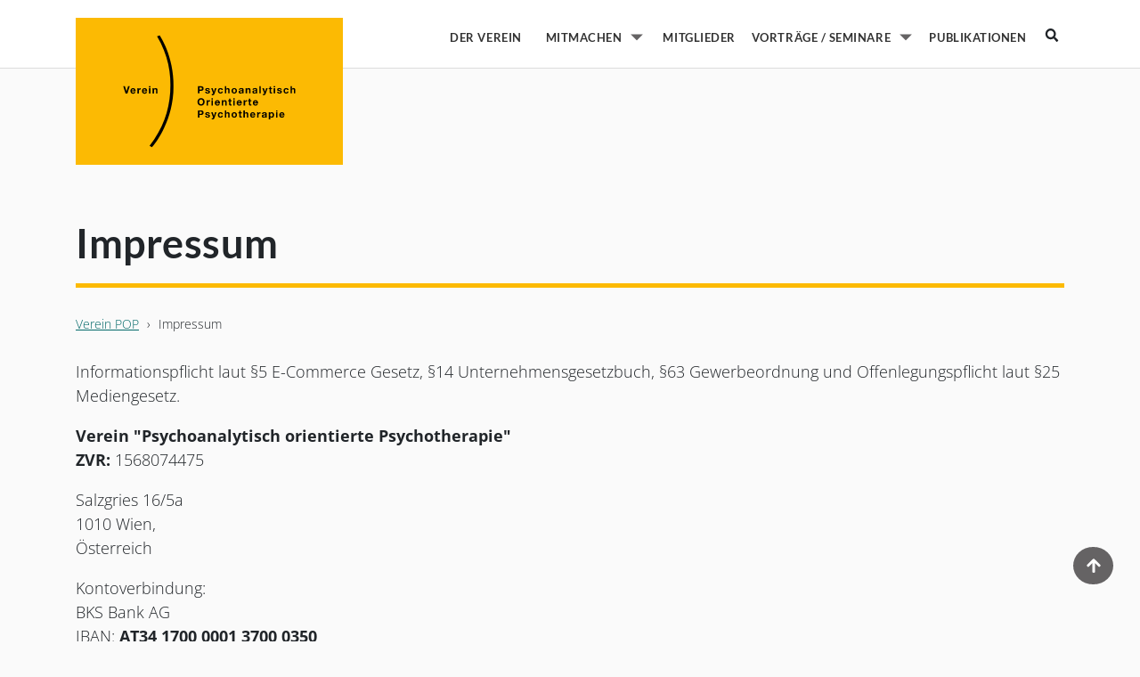

--- FILE ---
content_type: text/html; charset=utf-8
request_url: https://verein-pop.at/impressum
body_size: 5913
content:
<!DOCTYPE html><html lang=de-AT><head prefix="og: https://ogp.me/ns# article: https://ogp.me/ns/article# profile: https://ogp.me/ns/profile#"><meta charset=utf-8><!-- 
	__________          __      __    __        __
	___  ____/___  ____/ /_  __/ /_  /_/_______/ /    this stunning website
	__  __/ / __ `/ __/ / / / / __ \/ / __/ __  /    is proudly powered by the amazing TYPO3 CMS
	_  /___/ /_/ / / / / /_/ / /_/ / / / / /_/ /    and
	/_____/\__,_/_/ /_/\__, /_.___/_/_/  \__,_/    Earlybird GmbH <https://earlybird.at>
	                  /____/

	This website is powered by TYPO3 - inspiring people to share!
	TYPO3 is a free open source Content Management Framework initially created by Kasper Skaarhoj and licensed under GNU/GPL.
	TYPO3 is copyright 1998-2026 of Kasper Skaarhoj. Extensions are copyright of their respective owners.
	Information and contribution at https://typo3.org/
--><title>Impressum | verein-pop</title><meta content="TYPO3 CMS" name=generator><meta content="width=device-width, initial-scale=1, shrink-to-fit=no" name=viewport><meta content=website property=og:type><meta content=verein-pop property=og:site_name><meta content=summary_large_image name=twitter:card><link href=/typo3temp/assets/compressed/merged-cedf7c22ea8584d3455496367dc8a2c0-b600be87e9c3beef3615caa2234db26c.css?1769092258 rel=stylesheet><link href=/typo3temp/assets/compressed/merged-c065f37bead5a9b47dbb37efb523b73e-e0e7634925e4e5c390bacf8652f0ea0b.css?1769091461 media=print rel=stylesheet><link href="/typo3conf/ext/sitesettings/Resources/Public/Images/Favicon/verein-pop/apple-touch-icon.png?v=" rel=apple-touch-icon sizes=180x180><link href="/typo3conf/ext/sitesettings/Resources/Public/Images/Favicon/verein-pop/favicon-32x32.png?v=" rel=icon sizes=32x32 type=image/png><link href="/typo3conf/ext/sitesettings/Resources/Public/Images/Favicon/verein-pop/favicon-16x16.png?v=" rel=icon sizes=16x16 type=image/png><link href="/typo3conf/ext/sitesettings/Resources/Public/Images/Favicon/verein-pop/site.webmanifest?v=" rel=manifest><link color=#fcba03 href="/typo3conf/ext/sitesettings/Resources/Public/Images/Favicon/verein-pop/safari-pinned-tab.svg?v=" rel=mask-icon><link href="/typo3conf/ext/sitesettings/Resources/Public/Images/Favicon/verein-pop/favicon.ico?v=" rel="shortcut icon"><meta content=#fcba03 name=msapplication-TileColor><meta content="/typo3conf/ext/sitesettings/Resources/Public/Images/Favicon/verein-pop/browserconfig.xml?v=" name=msapplication-config><meta content=#fcba03 name=theme-color><link href=/impressum rel=canonical></head><body><div id=seitenanfang></div><header><div id=skiplinks><a class="skiplink skiplink--block" href=#inhalt>Direkt zum Inhalt</a></div><nav aria-label=Hauptnavigation class="bg-white navbar navbar-expand-lg py-0" id=navmain><div class="container d-flex"><a class=navbar-brand href=/><img alt="Verein Pop Logo" class=bg-primary src=/typo3conf/ext/sitesettings/Resources/Public/Images/Logos/pop_verein_logo.svg></a><button aria-controls=nav aria-expanded=false aria-label="Toggle Navigation" class="ml-auto navbar-toggler" data-target=#nav data-toggle=collapse id=main-navbar-toggler type=button><svg xmlns=http://www.w3.org/2000/svg aria-hidden=true class="fa-1x fa-w-14 svg-inline--fa" data-uid=bars-light focusable=false role=img viewbox="0 0 448 512"><path d="M442 114H6a6 6 0 0 1-6-6V84a6 6 0 0 1 6-6h436a6 6 0 0 1 6 6v24a6 6 0 0 1-6 6zm0 160H6a6 6 0 0 1-6-6v-24a6 6 0 0 1 6-6h436a6 6 0 0 1 6 6v24a6 6 0 0 1-6 6zm0 160H6a6 6 0 0 1-6-6v-24a6 6 0 0 1 6-6h436a6 6 0 0 1 6 6v24a6 6 0 0 1-6 6z" fill=currentColor fill-rule=evenodd></path></svg></button><div class="d-lg-none dropdown"><button aria-expanded=false aria-haspopup=true class="btn dropdown-toggle dropdown-toggle-none ml-2 p-1 searchBtn_color" data-toggle=dropdown id=sitesearchDropdownMenuButton type=button><svg xmlns=http://www.w3.org/2000/svg aria-hidden=true class="fa-w-16 svg-inline--fa" data-uid=search-solid focusable=false role=img viewbox="0 0 512 512"><path d="M505 442.7L405.3 343c-4.5-4.5-10.6-7-17-7H372c27.6-35.3 44-79.7 44-128C416 93.1 322.9 0 208 0S0 93.1 0 208s93.1 208 208 208c48.3 0 92.7-16.4 128-44v16.3c0 6.4 2.5 12.5 7 17l99.7 99.7c9.4 9.4 24.6 9.4 33.9 0l28.3-28.3c9.4-9.4 9.4-24.6.1-34zM208 336c-70.7 0-128-57.2-128-128 0-70.7 57.2-128 128-128 70.7 0 128 57.2 128 128 0 70.7-57.2 128-128 128z" fill=currentColor fill-rule=evenodd></path></svg><span class=sr-only>Suche</span></button><div aria-labelledby=sitesearchDropdownMenuButton class="dropdown-menu dropdown-menu-right dropdown-menu-xso-w-100 p-3 text-black" role=menu><form action=/suche class=form role=search style=min-width:15rem;><div class="form-group mb-1"><label class=sr-only for=sitesearchDropdownMenuQ>Suchbegriff</label><input class="form-control form-control-sm" id=sitesearchDropdownMenuQ name=q placeholder=Suchbegriff></div><div class=dropdown-divider></div><div class=input-group-append><button class="btn btn-block btn-primary btn-sm"><span class=sr-only>Suchen</span><svg xmlns=http://www.w3.org/2000/svg aria-hidden=true class="fa-w-16 mx-1 svg-inline--fa" data-uid=search-solid focusable=false role=img viewbox="0 0 512 512"><path d="M505 442.7L405.3 343c-4.5-4.5-10.6-7-17-7H372c27.6-35.3 44-79.7 44-128C416 93.1 322.9 0 208 0S0 93.1 0 208s93.1 208 208 208c48.3 0 92.7-16.4 128-44v16.3c0 6.4 2.5 12.5 7 17l99.7 99.7c9.4 9.4 24.6 9.4 33.9 0l28.3-28.3c9.4-9.4 9.4-24.6.1-34zM208 336c-70.7 0-128-57.2-128-128 0-70.7 57.2-128 128-128 70.7 0 128 57.2 128 128 0 70.7-57.2 128-128 128z" fill=currentColor fill-rule=evenodd></path></svg></button></div></form></div></div><div class="collapse ml-lg-auto navbar-collapse" id=nav><ul class="container disclosure-nav justify-content-end navbar-nav pr-0" id=navbar-overlay><li class="align-items-center border-lg-0 d-flex flex-wrap ml-lg-2 nav-item pb-lg-1 text-black-60"><a class="col mr-2 mr-lg-0 nav-link pb-lg-0 px-2 px-lg-0 py-3 text-md-nowrap text-wrap w-100" href=/der-verein><span class=mx-1> DER VEREIN </span></a></li><li class="align-items-center align-items-lg-end border-lg-0 d-flex flex-wrap has-subpages justify-content-between ml-lg-2 nav-item nav-toggle-addon pb-lg-1 text-black-60"><button aria-expanded=false aria-haspopup=true class="align-items-center align-items-lg-end btn d-flex justify-content-between mb-0 mx-2 nav-link nav-toggle px-0 py-3 subitem w-100" data-toggle=dropdown id=dropdownMenuButton type=button><span class=mx-1> MITMACHEN </span><span class=sr-only>Untermenü von Mitmachen</span><span aria-hidden=true class="pl-lg-1 pr-lg-0 px-3 toggle-indicator"></span></button><ul aria-labelledby=dropdownMenuButton class="dropdown-menu p-0 small w-100 w-lg-auto"><li class="align-items-center border-lg-0 d-flex nav-item text-black-60"><a class="nav-link px-4 px-lg-2 py-lg-2 subitem text-md-nowrap text-wrap w-100" href=/mitmachen/mitglied-werden><span class=mx-1> Mitglied werden </span></a></li><li class="align-items-center border-lg-0 d-flex nav-item text-black-60"><a class="nav-link px-4 px-lg-2 py-lg-2 subitem text-md-nowrap text-wrap w-100" href=/beitrittserklaerung><span class=mx-1> Beitrittserklärung </span></a></li></ul></li><li class="align-items-center border-lg-0 d-flex flex-wrap ml-lg-2 nav-item pb-lg-1 text-black-60"><a class="col mr-2 mr-lg-0 nav-link pb-lg-0 px-2 px-lg-0 py-3 text-md-nowrap text-wrap w-100" href=/mitglieder><span class=mx-1> MITGLIEDER </span></a></li><li class="align-items-center align-items-lg-end border-lg-0 d-flex flex-wrap has-subpages justify-content-between ml-lg-2 nav-item nav-toggle-addon pb-lg-1 text-black-60"><a class="col mr-2 mr-lg-0 nav-link pb-lg-0 px-2 px-lg-0 py-3 text-md-nowrap text-wrap w-100" href=/vortraege-seminare><span class=mx-1> VORTRÄGE / SEMINARE </span></a><button aria-expanded=false aria-haspopup=true class="align-items-center align-items-lg-end btn d-flex justify-content-center mr-2 mr-lg-0 nav-toggle px-lg-1 py-lg-0 w-lg-auto" data-toggle=dropdown id=dropdownMenuButton type=button><span class=sr-only>Untermenü von Vorträge / Seminare</span><span aria-hidden=true class=toggle-indicator></span></button><ul aria-labelledby=dropdownMenuButton class="dropdown-menu p-0 small w-100 w-lg-auto"><li class="align-items-center border-lg-0 d-flex nav-item text-black-60"><a class="nav-link px-4 px-lg-2 py-lg-2 subitem text-md-nowrap text-wrap w-100" href=/vortraege-seminare/archiv><span class=mx-1> Archiv </span></a></li></ul></li><li class="align-items-center border-lg-0 d-flex flex-wrap ml-lg-2 nav-item pb-lg-1 text-black-60"><a class="col mr-2 mr-lg-0 nav-link pb-lg-0 px-2 px-lg-0 py-3 text-md-nowrap text-wrap w-100" href=/publikationen><span class=mx-1> PUBLIKATIONEN </span></a></li></ul></div><div class="d-lg-block d-none position-relative"><button aria-expanded=false aria-haspopup=true class="btn dropdown-toggle dropdown-toggle-none ml-2 p-1 searchBtn_color" data-toggle=dropdown id=sitesearchDropdownMenuButton type=button><svg xmlns=http://www.w3.org/2000/svg aria-hidden=true class="fa-w-16 svg-inline--fa" data-uid=search-solid focusable=false role=img viewbox="0 0 512 512"><path d="M505 442.7L405.3 343c-4.5-4.5-10.6-7-17-7H372c27.6-35.3 44-79.7 44-128C416 93.1 322.9 0 208 0S0 93.1 0 208s93.1 208 208 208c48.3 0 92.7-16.4 128-44v16.3c0 6.4 2.5 12.5 7 17l99.7 99.7c9.4 9.4 24.6 9.4 33.9 0l28.3-28.3c9.4-9.4 9.4-24.6.1-34zM208 336c-70.7 0-128-57.2-128-128 0-70.7 57.2-128 128-128 70.7 0 128 57.2 128 128 0 70.7-57.2 128-128 128z" fill=currentColor fill-rule=evenodd></path></svg><span class=sr-only>Suche</span></button><div aria-labelledby=sitesearchDropdownMenuButton class="dropdown-menu dropdown-menu-right dropdown-menu-xso-w-100 p-3 text-black" role=menu><form action=/suche class=form role=search style=min-width:15rem;><div class="form-group mb-1"><label class=sr-only for=sitesearchDropdownMenuQ>Suchbegriff</label><input class="form-control form-control-sm" id=sitesearchDropdownMenuQ name=q placeholder=Suchbegriff></div><div class=dropdown-divider></div><div class=input-group-append><button class="btn btn-block btn-primary btn-sm"><span class=sr-only>Suchen</span><svg xmlns=http://www.w3.org/2000/svg aria-hidden=true class="fa-w-16 mx-1 svg-inline--fa" data-uid=search-solid focusable=false role=img viewbox="0 0 512 512"><path d="M505 442.7L405.3 343c-4.5-4.5-10.6-7-17-7H372c27.6-35.3 44-79.7 44-128C416 93.1 322.9 0 208 0S0 93.1 0 208s93.1 208 208 208c48.3 0 92.7-16.4 128-44v16.3c0 6.4 2.5 12.5 7 17l99.7 99.7c9.4 9.4 24.6 9.4 33.9 0l28.3-28.3c9.4-9.4 9.4-24.6.1-34zM208 336c-70.7 0-128-57.2-128-128 0-70.7 57.2-128 128-128 70.7 0 128 57.2 128 128 0 70.7-57.2 128-128 128z" fill=currentColor fill-rule=evenodd></path></svg></button></div></form></div></div></div></nav></header><!--TYPO3SEARCH_begin--><main><article aria-label=Inhalt class=pb-gd id=inhalt tabindex=-1><div class=container><h1 class="border-bottom mb-g mt-gd pb-3">Impressum</h1><nav aria-label=Pfadangabe id=breadcrumb><p class="breadcrumb mb-g small"><a href=/><span>Verein POP</span></a><span aria-hidden=true class=mx-2>›</span><a aria-current=page class=active><span>Impressum</span></a></p></nav><script type=application/ld+json>{"@context":"https:\/\/schema.org","@type":"BreadcrumbList","itemListElement":[{"@type":"ListItem","position":1,"name":"Verein POP","item":"https:\/\/verein-pop.at\/"},{"@type":"ListItem","position":2,"name":"Impressum"}]}</script></div><div class=mb-g><div class=container><div class="ce ce-text ce-text--1" id=c311><p>Informationspflicht laut §5 E-Commerce Gesetz, §14 Unternehmensgesetzbuch, §63 Gewerbeordnung und Offenlegungspflicht laut §25 Mediengesetz.</p><p><strong>Verein "Psychoanalytisch orientierte Psychotherapie"</strong><br><strong>ZVR:</strong> 1568074475</p><p>Salzgries 16/5a<br>1010 Wien,<br>Österreich</p><p>Kontoverbindung:<br>BKS Bank AG<br>IBAN:&nbsp;<strong>AT34 1700 0001 3700 0350</strong><br>BIC:&nbsp;<strong>BFKKAT2K</strong></p><p><strong>Organschaftliche Vertreter</strong><br>Obmann/Obfrau: Gertrude Thil-Eicher<br>Obmann/Obfrau Stellvertreter: Mag.a Ulrike Spitzer</p><p><strong>Vereinssitz:</strong> An der Wiener Psychoanalytischen Akademie<br><strong>E-Mail:</strong> <a href=mailto:vorstand@verein-pop.at>vorstand@verein-pop.at</a></p><p><strong>Vereinszweck:</strong><br>Der Verein ist ein wissenschaftlicher und sein Zweck ist die Förderung,Verbreitung und Weiterentwicklung von psychoanalytisch orientierter Psychotherapie in enger Kooperation mit dem Fachspezifikum an der Wiener Psychoanalytischen Akademie.</p><p><strong>Haftung für Inhalte dieser Website</strong><br>Wir entwickeln die Inhalte dieser Webseite ständig weiter und bemühen uns korrekte und aktuelle Informationen bereitzustellen.&nbsp;Leider können wir keine Haftung für die Korrektheit aller Inhalte auf dieser Website übernehmen, speziell für jene, die seitens Dritter bereitgestellt wurden. Als Diensteanbieter sind wir nicht verpflichtet, die von ihnen übermittelten oder gespeicherten Informationen zu überwachen oder nach Umständen zu forschen, die auf eine rechtswidrige Tätigkeit hinweisen.</p><p>Unsere Verpflichtungen zur Entfernung von Informationen oder zur Sperrung der Nutzung von Informationen nach den allgemeinen Gesetzen aufgrund von gerichtlichen oder behördlichen Anordnungen bleiben auch im Falle unserer Nichtverantwortlichkeit davon unberührt.</p><p>Sollten Ihnen problematische oder rechtswidrige Inhalte auffallen, bitte wir Sie uns umgehend zu kontaktieren, damit wir die rechtswidrigen Inhalte entfernen können. Sie finden die Kontaktdaten im Impressum.</p><p><strong>Haftung für Links auf dieser Webseite</strong><br>Unsere Webseite enthält Links zu anderen Webseiten für deren Inhalt wir nicht verantwortlich sind. Haftung für verlinkte Websites besteht für uns nicht, da wir keine Kenntnis rechtswidriger Tätigkeiten hatten und haben, uns solche Rechtswidrigkeiten auch bisher nicht aufgefallen sind und wir Links sofort entfernen würden, wenn uns Rechtswidrigkeiten bekannt werden.<br>Wenn Ihnen rechtswidrige Links auf unserer Website auffallen, bitte wir Sie uns zu kontaktieren. Sie finden die Kontaktdaten im Impressum.</p><p><strong>Urheberrechtshinweis</strong><br>Alle Inhalte dieser Webseite (Bilder, Fotos, Texte, Videos) unterliegen dem Urheberrecht. Bitte fragen Sie uns bevor Sie die Inhalte dieser Website verbreiten, vervielfältigen oder verwerten wie zum Beispiel auf anderen Websites erneut veröffentlichen. Falls notwendig, werden wir die unerlaubte Nutzung von Teilen der Inhalte unserer Seite rechtlich verfolgen.<br>Sollten Sie auf dieser Webseite Inhalte finden, die das Urheberrecht verletzen, bitten wir Sie uns zu kontaktieren.</p><p><strong>Bildernachweis</strong></p><p>Die Bilder, Fotos und Grafiken auf dieser Webseite sind urheberrechtlich geschützt.<br>Die Bilderrechte liegen bei den folgenden Fotografen und Unternehmen:</p><ul><li>ALBERTO STORARI - Atelier: Hetzgasse 30, 1030 Wien -&nbsp;<a href=https://www.albertostorari.it/ target=_blank>https://www.albertostorari.it<span class=link-indicator title="öffnet neues Fenster"><span class="link-indicator__text sr-only">, öffnet neues Fenster</span><svg xmlns="http://www.w3.org/2000/svg" class="fa-sm fa-w-14 ml-1 svg-inline--fa" aria-hidden="true" focusable="false" role="img" viewBox="0 0 448 512"><path d="M400 32H48C21.49 32 0 53.49 0 80v352c0 26.51 21.49 48 48 48h352c26.51 0 48-21.49 48-48V80c0-26.51-21.49-48-48-48zm16 400c0 8.822-7.178 16-16 16H48c-8.822 0-16-7.178-16-16V80c0-8.822 7.178-16 16-16h352c8.822 0 16 7.178 16 16v352zM99.515 374.828c-4.686-4.686-4.686-12.284 0-16.971l195.15-195.15-.707-.707-89.958.342c-6.627 0-12-5.373-12-12v-9.999c0-6.628 5.372-12 12-12L340 128c6.627 0 12 5.372 12 12l-.343 136c0 6.627-5.373 12-12 12h-9.999c-6.627 0-12-5.373-12-12l.342-89.958-.707-.707-195.15 195.15c-4.686 4.686-12.284 4.686-16.971 0l-5.657-5.657z" fill="currentColor" fill-rule="evenodd"></path></svg></span></a></li></ul><p>© Verein POP 2024</p></div></div></div></article></main><!--TYPO3SEARCH_end--><footer aria-label=Seitenfuß class=bg-primary id=sitefooter><div class="clearfix logo-row-1 partnerlogos py-3 py-lg-4"><div class="container px-0"><div class="container d-flex flex-wrap justify-content-between"><div class="d-flex partnerlogo valign-sm"><div class="logotext logotext-above"></div><a href=https://psy-akademie.at/ target=_blank><div class=img__wrapper><img alt="WPA Logo" src=/fileadmin/Media/Partnerlogos/Logo-WPA.svg></div></a><div class="logotext logotext-below"></div></div></div></div></div><a class="skiplink skiplink--inline-block" href=#sitefooter_end>Seitenfuß überspringen</a><div class=container><div class="pt-4 row"><div class="col-lg-3 col-md-6 mb-4"><h2>VEREIN POP</h2><a href=https://goo.gl/maps/YMht17R6CEzrcfLTA target=_blank title="Zur Google Maps Seite"><span>Salzgries 16/5a</span><br><span>1010 Wien</span></a></div><div class="col-lg-3 col-md-6 mb-4"><h2>KONTAKTIEREN SIE UNS</h2><a href=mailto:vorstand@verein-pop.at title="Email senden"><svg xmlns=http://www.w3.org/2000/svg aria-hidden=true class="fa-w-16 svg-inline--fa" data-uid=paper-plane-solid focusable=false role=img viewbox="0 0 512 512"><path d="M476 3.2L12.5 270.6c-18.1 10.4-15.8 35.6 2.2 43.2L121 358.4l287.3-253.2c5.5-4.9 13.3 2.6 8.6 8.3L176 407v80.5c0 23.6 28.5 32.9 42.5 15.8L282 426l124.6 52.2c14.2 6 30.4-2.9 33-18.2l72-432C515 7.8 493.3-6.8 476 3.2z" fill=currentColor fill-rule=evenodd></path></svg> vorstand@verein-pop.at </a></div></div></div><div class="bg-secondary footer--bottom py-2"><div class=container><div class="d-flex flex-column flex-xl-row justify-content-between"><div class=my-2> Copyright 2026&#32;<span lang=de>Verein POP</span></div><div class=my-2><a class="border-right mr-2 pr-1" href=/impressum> Impressum </a><a href=/datenschutz> Datenschutz </a></div><div class="border-top border-xl-0 my-2 pt-2 pt-xl-0"> Proudly powered by <a href=https://typo3.org/ target=_blank>TYPO3 CMS</a> & <a href=https://earlybird.at/ target=_blank>Earlybird</a></div></div></div></div><button class="bg-secondary btn btn-secondary-trans rounded-circle text-white" id=btn-back-to-top type=button><span class=sr-only>Zurück nach oben</span><svg xmlns=http://www.w3.org/2000/svg aria-hidden=true class="fa-w-14 svg-inline--fa" data-uid=arrow-up-solid focusable=false role=img viewbox="0 0 448 512"><path d="M34.9 289.5l-22.2-22.2c-9.4-9.4-9.4-24.6 0-33.9L207 39c9.4-9.4 24.6-9.4 33.9 0l194.3 194.3c9.4 9.4 9.4 24.6 0 33.9L413 289.4c-9.5 9.5-25 9.3-34.3-.4L264 168.6V456c0 13.3-10.7 24-24 24h-32c-13.3 0-24-10.7-24-24V168.6L69.2 289.1c-9.3 9.8-24.8 10-34.3.4z" fill=currentColor fill-rule=evenodd></path></svg></button></footer><div id=sitefooter_end></div><script src=/typo3conf/ext/sitecore/Resources/Public/JavaScript/Frontend/jquery-3.6.4.min.js?1769087797></script><script src=/typo3conf/ext/sitecore/Resources/Public/JavaScript/Frontend/bootstrap.bundle.min.js?1769087797></script><script src=/typo3conf/ext/sitecore/Resources/Public/JavaScript/Frontend/lazysizes/lazysizes.min.js?1769087797></script><script src=/typo3conf/ext/sitecore/Resources/Public/JavaScript/Frontend/lazysizes/ls.unveilhooks.min.js?1769087797></script><script src=/typo3conf/ext/sitecore/Resources/Public/JavaScript/Frontend/skiplinks-focus-fix.js?1769087797></script><script src=/typo3conf/ext/sitecore/Resources/Public/JavaScript/Frontend/focus-visible.min.js?1769087797></script><script src=/typo3conf/ext/sitecore/Resources/Public/JavaScript/Frontend/sitecore.js?1769087797></script><script src=/typo3conf/ext/psyevents/Resources/Public/JavaScript/Fullcalendar/lib/jquery-ui.min.js?1769087739></script><script src=/typo3conf/ext/psyevents/Resources/Public/JavaScript/Fullcalendar/lib/moment.min.js?1769087739></script><script src=/typo3conf/ext/psyevents/Resources/Public/JavaScript/Fullcalendar/fullcalendar.min.js?1769087739></script><script src=/typo3conf/ext/psyevents/Resources/Public/JavaScript/Fullcalendar/locale/de-at.js?1769087739></script><script src=/typo3conf/ext/sitesettings/Resources/Public/JavaScript/Frontend/sitesettings.js?1769087739></script></body></html>

--- FILE ---
content_type: text/css
request_url: https://verein-pop.at/typo3temp/assets/compressed/merged-cedf7c22ea8584d3455496367dc8a2c0-b600be87e9c3beef3615caa2234db26c.css?1769092258
body_size: 45041
content:
:root{--blue:#007bff;--indigo:#6610f2;--purple:#6f42c1;--pink:#cc3366;--red:#dc3545;--orange:#fd7e14;--yellow:#ffc107;--green:#218739;--teal:#20c997;--cyan:#17a2b8;--white:#fff;--gray:#656364;--gray-dark:#343a40;--primary:#fcba03;--secondary:#656364;--success:#218739;--info:#128091;--warning:#ffc107;--danger:#dc3545;--light:#f8f9fa;--dark:#343a40;--cancel:#f8f9fa;--breakpoint-xs:0;--breakpoint-sm:576px;--breakpoint-md:768px;--breakpoint-lg:992px;--breakpoint-xl:1200px;--font-family-sans-serif:"Open Sans","Helvetica Neue",Arial,sans-serif;--font-family-monospace:Menlo,Monaco,Consolas,"Liberation Mono","Courier New",monospace}*,*::before,*::after{box-sizing:border-box}html{font-family:sans-serif;line-height:1.15;-webkit-text-size-adjust:100%;-webkit-tap-highlight-color:rgba(0,0,0,0)}article,aside,figcaption,figure,footer,header,hgroup,main,nav,section{display:block}body{margin:0;font-family:"Open Sans","Helvetica Neue",Arial,sans-serif;font-size:1rem;font-weight:300;line-height:1.5;color:#212529;text-align:left;background-color:#fafafa}[tabindex="-1"]:focus{outline:0 !important}hr{box-sizing:content-box;height:0;overflow:visible}h1,h2,h3,h4,h5,h6{margin-top:0;margin-bottom:0.5rem}p{margin-top:0;margin-bottom:1rem}abbr[title],abbr[data-original-title]{text-decoration:underline;text-decoration:underline dotted;cursor:help;border-bottom:0;text-decoration-skip-ink:none}address{margin-bottom:1rem;font-style:normal;line-height:inherit}ol,ul,dl{margin-top:0;margin-bottom:1rem}ol ol,ul ul,ol ul,ul ol{margin-bottom:0}dt{font-weight:700}dd{margin-bottom:0.5rem;margin-left:0}blockquote{margin:0 0 1rem}b,strong{font-weight:700}small{font-size:80%}sub,sup{position:relative;font-size:75%;line-height:0;vertical-align:baseline}sub{bottom:-0.25em}sup{top:-0.5em}a{color:#026969;text-decoration:none;background-color:transparent}a:hover{color:#011e1e;text-decoration:underline}a:not([href]):not([tabindex]){color:inherit;text-decoration:none}a:not([href]):not([tabindex]):hover,a:not([href]):not([tabindex]):focus{color:inherit;text-decoration:none}a:not([href]):not([tabindex]):focus{outline:0}pre,code,kbd,samp{font-family:Menlo,Monaco,Consolas,"Liberation Mono","Courier New",monospace;font-size:1em}pre{margin-top:0;margin-bottom:1rem;overflow:auto}figure{margin:0 0 1rem}img{vertical-align:middle;border-style:none}svg{overflow:hidden;vertical-align:middle}table{border-collapse:collapse}caption{padding-top:0.75rem;padding-bottom:0.75rem;color:#656364;text-align:left;caption-side:bottom}th{text-align:inherit}label{display:inline-block;margin-bottom:0.5rem}button{border-radius:0}button:focus{outline:1px dotted;outline:5px auto -webkit-focus-ring-color}input,button,select,optgroup,textarea{margin:0;font-family:inherit;font-size:inherit;line-height:inherit}button,input{overflow:visible}button,select{text-transform:none}select{word-wrap:normal}button,[type="button"],[type="reset"],[type="submit"]{-webkit-appearance:button}button:not(:disabled),[type="button"]:not(:disabled),[type="reset"]:not(:disabled),[type="submit"]:not(:disabled){cursor:pointer}button::-moz-focus-inner,[type="button"]::-moz-focus-inner,[type="reset"]::-moz-focus-inner,[type="submit"]::-moz-focus-inner{padding:0;border-style:none}input[type="radio"],input[type="checkbox"]{box-sizing:border-box;padding:0}input[type="date"],input[type="time"],input[type="datetime-local"],input[type="month"]{-webkit-appearance:listbox}textarea{overflow:auto;resize:vertical}fieldset{min-width:0;padding:0;margin:0;border:0}legend{display:block;width:100%;max-width:100%;padding:0;margin-bottom:0.5rem;font-size:1.5rem;line-height:inherit;color:inherit;white-space:normal}@media (max-width:1200px){legend{font-size:calc(1.275rem + 0.3vw)}}progress{vertical-align:baseline}[type="number"]::-webkit-inner-spin-button,[type="number"]::-webkit-outer-spin-button{height:auto}[type="search"]{outline-offset:-2px;-webkit-appearance:none}[type="search"]::-webkit-search-decoration{-webkit-appearance:none}::-webkit-file-upload-button{font:inherit;-webkit-appearance:button}output{display:inline-block}summary{display:list-item;cursor:pointer}template{display:none}[hidden]{display:none !important}h1,h2,h3,h4,h5,h6,.h1,.h2,.h3,.h4,.h5,.h6{margin-bottom:0.5rem;font-family:'Lato',sans-serif;font-weight:700;line-height:1.2}h1,.h1{font-size:250%}h2,.h2{font-size:180%}h3,.h3{font-size:150%}h4,.h4{font-size:150%}h5,.h5{font-size:125%}h6,.h6{font-size:100%}.lead{font-size:125%;font-weight:300}.display-1{font-size:6rem;font-weight:300;line-height:1.2}@media (max-width:1200px){.display-1{font-size:calc(1.725rem + 5.7vw)}}.display-2{font-size:5.5rem;font-weight:300;line-height:1.2}@media (max-width:1200px){.display-2{font-size:calc(1.675rem + 5.1vw)}}.display-3{font-size:4.5rem;font-weight:300;line-height:1.2}@media (max-width:1200px){.display-3{font-size:calc(1.575rem + 3.9vw)}}.display-4{font-size:3.5rem;font-weight:300;line-height:1.2}@media (max-width:1200px){.display-4{font-size:calc(1.475rem + 2.7vw)}}hr{margin-top:1rem;margin-bottom:1rem;border:0;border-top:1px solid rgba(0,0,0,0.1)}small,.small{font-size:80%;font-weight:300}mark,.mark{padding:0 0.25rem;background-color:rgba(255,255,0,0.5)}.list-unstyled{padding-left:0;list-style:none}.list-inline{padding-left:0;list-style:none}.list-inline-item{display:inline-block}.list-inline-item:not(:last-child){margin-right:0.5rem}.initialism{font-size:90%;text-transform:uppercase}.blockquote{margin-bottom:1rem;font-size:125%}.blockquote-footer{display:block;font-size:80%;color:#656364}.blockquote-footer::before{content:"\2014\00A0"}.tiny{font-size:64%}.img-fluid{width:100% !important;height:auto !important}.img-thumbnail{padding:0.25rem;background-color:#fafafa;border:1px solid #dcdcdc;border-radius:0.25rem;width:100% !important;height:auto !important}.figure{display:inline-block}.figure-img{margin-bottom:0.5rem;line-height:1}.figure-caption{font-size:90%;color:#656364}code{font-size:87.5%;color:#cc3366;word-break:break-word}a>code{color:inherit}kbd{padding:0.2rem 0.4rem;font-size:87.5%;color:#fff;background-color:#212529;border-radius:0.2rem}kbd kbd{padding:0;font-size:100%;font-weight:700}pre{display:block;font-size:87.5%;color:#212529}pre code{font-size:inherit;color:inherit;word-break:normal}.pre-scrollable{max-height:340px;overflow-y:scroll}.container{width:100%;padding-right:15px;padding-left:15px;margin-right:auto;margin-left:auto}@media (min-width:576px){.container{max-width:540px}}@media (min-width:768px){.container{max-width:720px}}@media (min-width:992px){.container{max-width:960px}}@media (min-width:1200px){.container{max-width:1140px}}.container-fluid{width:100%;padding-right:15px;padding-left:15px;margin-right:auto;margin-left:auto}.row{display:flex;flex-wrap:wrap;margin-right:-15px;margin-left:-15px}.no-gutters{margin-right:0;margin-left:0}.no-gutters>.col,.no-gutters>[class*="col-"]{padding-right:0;padding-left:0}.col-1,.col-2,.col-3,.col-4,.col-5,.col-6,.col-7,.col-8,.col-9,.col-10,.col-11,.col-12,.col,.col-auto,.col-sm-1,.col-sm-2,.col-sm-3,.col-sm-4,.col-sm-5,.col-sm-6,.col-sm-7,.col-sm-8,.col-sm-9,.col-sm-10,.col-sm-11,.col-sm-12,.col-sm,.col-sm-auto,.col-md-1,.col-md-2,.col-md-3,.col-md-4,.col-md-5,.col-md-6,.col-md-7,.col-md-8,.col-md-9,.col-md-10,.col-md-11,.col-md-12,.col-md,.col-md-auto,.col-lg-1,.col-lg-2,.col-lg-3,.col-lg-4,.col-lg-5,.col-lg-6,.col-lg-7,.col-lg-8,.col-lg-9,.col-lg-10,.col-lg-11,.col-lg-12,.col-lg,.col-lg-auto,.col-xl-1,.col-xl-2,.col-xl-3,.col-xl-4,.col-xl-5,.col-xl-6,.col-xl-7,.col-xl-8,.col-xl-9,.col-xl-10,.col-xl-11,.col-xl-12,.col-xl,.col-xl-auto{position:relative;width:100%;padding-right:15px;padding-left:15px}.col{flex-basis:0;flex-grow:1;max-width:100%}.col-auto{flex:0 0 auto;width:auto;max-width:100%}.col-1{flex:0 0 8.3333333333%;max-width:8.3333333333%}.col-2{flex:0 0 16.6666666667%;max-width:16.6666666667%}.col-3{flex:0 0 25%;max-width:25%}.col-4{flex:0 0 33.3333333333%;max-width:33.3333333333%}.col-5{flex:0 0 41.6666666667%;max-width:41.6666666667%}.col-6{flex:0 0 50%;max-width:50%}.col-7{flex:0 0 58.3333333333%;max-width:58.3333333333%}.col-8{flex:0 0 66.6666666667%;max-width:66.6666666667%}.col-9{flex:0 0 75%;max-width:75%}.col-10{flex:0 0 83.3333333333%;max-width:83.3333333333%}.col-11{flex:0 0 91.6666666667%;max-width:91.6666666667%}.col-12{flex:0 0 100%;max-width:100%}.order-first{order:-1}.order-last{order:13}.order-0{order:0}.order-1{order:1}.order-2{order:2}.order-3{order:3}.order-4{order:4}.order-5{order:5}.order-6{order:6}.order-7{order:7}.order-8{order:8}.order-9{order:9}.order-10{order:10}.order-11{order:11}.order-12{order:12}.offset-1{margin-left:8.3333333333%}.offset-2{margin-left:16.6666666667%}.offset-3{margin-left:25%}.offset-4{margin-left:33.3333333333%}.offset-5{margin-left:41.6666666667%}.offset-6{margin-left:50%}.offset-7{margin-left:58.3333333333%}.offset-8{margin-left:66.6666666667%}.offset-9{margin-left:75%}.offset-10{margin-left:83.3333333333%}.offset-11{margin-left:91.6666666667%}@media (min-width:576px){.col-sm{flex-basis:0;flex-grow:1;max-width:100%}.col-sm-auto{flex:0 0 auto;width:auto;max-width:100%}.col-sm-1{flex:0 0 8.3333333333%;max-width:8.3333333333%}.col-sm-2{flex:0 0 16.6666666667%;max-width:16.6666666667%}.col-sm-3{flex:0 0 25%;max-width:25%}.col-sm-4{flex:0 0 33.3333333333%;max-width:33.3333333333%}.col-sm-5{flex:0 0 41.6666666667%;max-width:41.6666666667%}.col-sm-6{flex:0 0 50%;max-width:50%}.col-sm-7{flex:0 0 58.3333333333%;max-width:58.3333333333%}.col-sm-8{flex:0 0 66.6666666667%;max-width:66.6666666667%}.col-sm-9{flex:0 0 75%;max-width:75%}.col-sm-10{flex:0 0 83.3333333333%;max-width:83.3333333333%}.col-sm-11{flex:0 0 91.6666666667%;max-width:91.6666666667%}.col-sm-12{flex:0 0 100%;max-width:100%}.order-sm-first{order:-1}.order-sm-last{order:13}.order-sm-0{order:0}.order-sm-1{order:1}.order-sm-2{order:2}.order-sm-3{order:3}.order-sm-4{order:4}.order-sm-5{order:5}.order-sm-6{order:6}.order-sm-7{order:7}.order-sm-8{order:8}.order-sm-9{order:9}.order-sm-10{order:10}.order-sm-11{order:11}.order-sm-12{order:12}.offset-sm-0{margin-left:0}.offset-sm-1{margin-left:8.3333333333%}.offset-sm-2{margin-left:16.6666666667%}.offset-sm-3{margin-left:25%}.offset-sm-4{margin-left:33.3333333333%}.offset-sm-5{margin-left:41.6666666667%}.offset-sm-6{margin-left:50%}.offset-sm-7{margin-left:58.3333333333%}.offset-sm-8{margin-left:66.6666666667%}.offset-sm-9{margin-left:75%}.offset-sm-10{margin-left:83.3333333333%}.offset-sm-11{margin-left:91.6666666667%}}@media (min-width:768px){.col-md{flex-basis:0;flex-grow:1;max-width:100%}.col-md-auto{flex:0 0 auto;width:auto;max-width:100%}.col-md-1{flex:0 0 8.3333333333%;max-width:8.3333333333%}.col-md-2{flex:0 0 16.6666666667%;max-width:16.6666666667%}.col-md-3{flex:0 0 25%;max-width:25%}.col-md-4{flex:0 0 33.3333333333%;max-width:33.3333333333%}.col-md-5{flex:0 0 41.6666666667%;max-width:41.6666666667%}.col-md-6{flex:0 0 50%;max-width:50%}.col-md-7{flex:0 0 58.3333333333%;max-width:58.3333333333%}.col-md-8{flex:0 0 66.6666666667%;max-width:66.6666666667%}.col-md-9{flex:0 0 75%;max-width:75%}.col-md-10{flex:0 0 83.3333333333%;max-width:83.3333333333%}.col-md-11{flex:0 0 91.6666666667%;max-width:91.6666666667%}.col-md-12{flex:0 0 100%;max-width:100%}.order-md-first{order:-1}.order-md-last{order:13}.order-md-0{order:0}.order-md-1{order:1}.order-md-2{order:2}.order-md-3{order:3}.order-md-4{order:4}.order-md-5{order:5}.order-md-6{order:6}.order-md-7{order:7}.order-md-8{order:8}.order-md-9{order:9}.order-md-10{order:10}.order-md-11{order:11}.order-md-12{order:12}.offset-md-0{margin-left:0}.offset-md-1{margin-left:8.3333333333%}.offset-md-2{margin-left:16.6666666667%}.offset-md-3{margin-left:25%}.offset-md-4{margin-left:33.3333333333%}.offset-md-5{margin-left:41.6666666667%}.offset-md-6{margin-left:50%}.offset-md-7{margin-left:58.3333333333%}.offset-md-8{margin-left:66.6666666667%}.offset-md-9{margin-left:75%}.offset-md-10{margin-left:83.3333333333%}.offset-md-11{margin-left:91.6666666667%}}@media (min-width:992px){.col-lg{flex-basis:0;flex-grow:1;max-width:100%}.col-lg-auto{flex:0 0 auto;width:auto;max-width:100%}.col-lg-1{flex:0 0 8.3333333333%;max-width:8.3333333333%}.col-lg-2{flex:0 0 16.6666666667%;max-width:16.6666666667%}.col-lg-3{flex:0 0 25%;max-width:25%}.col-lg-4{flex:0 0 33.3333333333%;max-width:33.3333333333%}.col-lg-5{flex:0 0 41.6666666667%;max-width:41.6666666667%}.col-lg-6{flex:0 0 50%;max-width:50%}.col-lg-7{flex:0 0 58.3333333333%;max-width:58.3333333333%}.col-lg-8{flex:0 0 66.6666666667%;max-width:66.6666666667%}.col-lg-9{flex:0 0 75%;max-width:75%}.col-lg-10{flex:0 0 83.3333333333%;max-width:83.3333333333%}.col-lg-11{flex:0 0 91.6666666667%;max-width:91.6666666667%}.col-lg-12{flex:0 0 100%;max-width:100%}.order-lg-first{order:-1}.order-lg-last{order:13}.order-lg-0{order:0}.order-lg-1{order:1}.order-lg-2{order:2}.order-lg-3{order:3}.order-lg-4{order:4}.order-lg-5{order:5}.order-lg-6{order:6}.order-lg-7{order:7}.order-lg-8{order:8}.order-lg-9{order:9}.order-lg-10{order:10}.order-lg-11{order:11}.order-lg-12{order:12}.offset-lg-0{margin-left:0}.offset-lg-1{margin-left:8.3333333333%}.offset-lg-2{margin-left:16.6666666667%}.offset-lg-3{margin-left:25%}.offset-lg-4{margin-left:33.3333333333%}.offset-lg-5{margin-left:41.6666666667%}.offset-lg-6{margin-left:50%}.offset-lg-7{margin-left:58.3333333333%}.offset-lg-8{margin-left:66.6666666667%}.offset-lg-9{margin-left:75%}.offset-lg-10{margin-left:83.3333333333%}.offset-lg-11{margin-left:91.6666666667%}}@media (min-width:1200px){.col-xl{flex-basis:0;flex-grow:1;max-width:100%}.col-xl-auto{flex:0 0 auto;width:auto;max-width:100%}.col-xl-1{flex:0 0 8.3333333333%;max-width:8.3333333333%}.col-xl-2{flex:0 0 16.6666666667%;max-width:16.6666666667%}.col-xl-3{flex:0 0 25%;max-width:25%}.col-xl-4{flex:0 0 33.3333333333%;max-width:33.3333333333%}.col-xl-5{flex:0 0 41.6666666667%;max-width:41.6666666667%}.col-xl-6{flex:0 0 50%;max-width:50%}.col-xl-7{flex:0 0 58.3333333333%;max-width:58.3333333333%}.col-xl-8{flex:0 0 66.6666666667%;max-width:66.6666666667%}.col-xl-9{flex:0 0 75%;max-width:75%}.col-xl-10{flex:0 0 83.3333333333%;max-width:83.3333333333%}.col-xl-11{flex:0 0 91.6666666667%;max-width:91.6666666667%}.col-xl-12{flex:0 0 100%;max-width:100%}.order-xl-first{order:-1}.order-xl-last{order:13}.order-xl-0{order:0}.order-xl-1{order:1}.order-xl-2{order:2}.order-xl-3{order:3}.order-xl-4{order:4}.order-xl-5{order:5}.order-xl-6{order:6}.order-xl-7{order:7}.order-xl-8{order:8}.order-xl-9{order:9}.order-xl-10{order:10}.order-xl-11{order:11}.order-xl-12{order:12}.offset-xl-0{margin-left:0}.offset-xl-1{margin-left:8.3333333333%}.offset-xl-2{margin-left:16.6666666667%}.offset-xl-3{margin-left:25%}.offset-xl-4{margin-left:33.3333333333%}.offset-xl-5{margin-left:41.6666666667%}.offset-xl-6{margin-left:50%}.offset-xl-7{margin-left:58.3333333333%}.offset-xl-8{margin-left:66.6666666667%}.offset-xl-9{margin-left:75%}.offset-xl-10{margin-left:83.3333333333%}.offset-xl-11{margin-left:91.6666666667%}}.row.small-gutters [class*="col-"]{padding-right:5px;padding-left:5px}.row.small-gutters,.row.small-gutters .row{margin-right:-5px;margin-left:-5px}.row.cp-0>.col,.row.cp-0>.col-12,div.cp-0>.col,div.cp-0>.col-12{padding:0 !important;overflow-x:hidden}.table{width:100%;margin-bottom:1rem;color:#212529}.table th,.table td{padding:0.75rem;vertical-align:top;border-top:1px solid #dcdcdc}.table thead th{vertical-align:bottom;border-bottom:2px solid #dcdcdc}.table tbody+tbody{border-top:2px solid #dcdcdc}.table-sm th,.table-sm td{padding:0.3rem}.table-bordered{border:1px solid #dcdcdc}.table-bordered th,.table-bordered td{border:1px solid #dcdcdc}.table-bordered thead th,.table-bordered thead td{border-bottom-width:2px}.table-borderless th,.table-borderless td,.table-borderless thead th,.table-borderless tbody+tbody{border:0}.table-striped tbody tr:nth-of-type(odd){background-color:rgba(0,0,0,0.05)}.table-hover tbody tr:hover{color:#212529;background-color:rgba(0,0,0,0.075)}.table-primary,.table-primary>th,.table-primary>td{background-color:#feecb8}.table-primary th,.table-primary td,.table-primary thead th,.table-primary tbody+tbody{border-color:#fddb7c}.table-hover .table-primary:hover{background-color:#fee59f}.table-hover .table-primary:hover>td,.table-hover .table-primary:hover>th{background-color:#fee59f}.table-secondary,.table-secondary>th,.table-secondary>td{background-color:#d4d3d4}.table-secondary th,.table-secondary td,.table-secondary thead th,.table-secondary tbody+tbody{border-color:#afaeae}.table-hover .table-secondary:hover{background-color:#c7c7c7}.table-hover .table-secondary:hover>td,.table-hover .table-secondary:hover>th{background-color:#c7c7c7}.table-success,.table-success>th,.table-success>td{background-color:#c1ddc8}.table-success th,.table-success td,.table-success thead th,.table-success tbody+tbody{border-color:#8cc198}.table-hover .table-success:hover{background-color:#b0d4b9}.table-hover .table-success:hover>td,.table-hover .table-success:hover>th{background-color:#b0d4b9}.table-info,.table-info>th,.table-info>td{background-color:#bddbe0}.table-info th,.table-info td,.table-info thead th,.table-info tbody+tbody{border-color:#84bdc6}.table-hover .table-info:hover{background-color:#abd2d8}.table-hover .table-info:hover>td,.table-hover .table-info:hover>th{background-color:#abd2d8}.table-warning,.table-warning>th,.table-warning>td{background-color:#ffeeba}.table-warning th,.table-warning td,.table-warning thead th,.table-warning tbody+tbody{border-color:#ffdf7e}.table-hover .table-warning:hover{background-color:#ffe7a0}.table-hover .table-warning:hover>td,.table-hover .table-warning:hover>th{background-color:#ffe7a0}.table-danger,.table-danger>th,.table-danger>td{background-color:#f5c6cb}.table-danger th,.table-danger td,.table-danger thead th,.table-danger tbody+tbody{border-color:#ed969e}.table-hover .table-danger:hover{background-color:#f1b1b7}.table-hover .table-danger:hover>td,.table-hover .table-danger:hover>th{background-color:#f1b1b7}.table-light,.table-light>th,.table-light>td{background-color:#fdfdfe}.table-light th,.table-light td,.table-light thead th,.table-light tbody+tbody{border-color:#fbfcfc}.table-hover .table-light:hover{background-color:#f1f1f1}.table-hover .table-light:hover>td,.table-hover .table-light:hover>th{background-color:#f1f1f1}.table-dark,.table-dark>th,.table-dark>td{background-color:#c6c8ca}.table-dark th,.table-dark td,.table-dark thead th,.table-dark tbody+tbody{border-color:#95999c}.table-hover .table-dark:hover{background-color:#b9bbbd}.table-hover .table-dark:hover>td,.table-hover .table-dark:hover>th{background-color:#b9bbbd}.table-cancel,.table-cancel>th,.table-cancel>td{background-color:#fdfdfe}.table-cancel th,.table-cancel td,.table-cancel thead th,.table-cancel tbody+tbody{border-color:#fbfcfc}.table-hover .table-cancel:hover{background-color:#f1f1f1}.table-hover .table-cancel:hover>td,.table-hover .table-cancel:hover>th{background-color:#f1f1f1}.table-active,.table-active>th,.table-active>td{background-color:rgba(0,0,0,0.075)}.table-hover .table-active:hover{background-color:rgba(0,0,0,0.075)}.table-hover .table-active:hover>td,.table-hover .table-active:hover>th{background-color:rgba(0,0,0,0.075)}.table .thead-dark th{color:#fff;background-color:#343a40;border-color:#454d55}.table .thead-light th{color:#495057;background-color:#e9ecef;border-color:#dcdcdc}.table-dark{color:#fff;background-color:#343a40}.table-dark th,.table-dark td,.table-dark thead th{border-color:#454d55}.table-dark.table-bordered{border:0}.table-dark.table-striped tbody tr:nth-of-type(odd){background-color:rgba(255,255,255,0.05)}.table-dark.table-hover tbody tr:hover{color:#fff;background-color:rgba(255,255,255,0.075)}@media (max-width:575.98px){.table-responsive-sm{display:block;width:100%;overflow-x:auto;-webkit-overflow-scrolling:touch}.table-responsive-sm>.table-bordered{border:0}}@media (max-width:767.98px){.table-responsive-md{display:block;width:100%;overflow-x:auto;-webkit-overflow-scrolling:touch}.table-responsive-md>.table-bordered{border:0}}@media (max-width:991.98px){.table-responsive-lg{display:block;width:100%;overflow-x:auto;-webkit-overflow-scrolling:touch}.table-responsive-lg>.table-bordered{border:0}}@media (max-width:1199.98px){.table-responsive-xl{display:block;width:100%;overflow-x:auto;-webkit-overflow-scrolling:touch}.table-responsive-xl>.table-bordered{border:0}}.table-responsive{display:block;width:100%;overflow-x:auto;-webkit-overflow-scrolling:touch}.table-responsive>.table-bordered{border:0}.table{margin-bottom:0}.table thead td,.table thead th{font-weight:700;border-bottom:2px solid #dcdcdc}.table tfoot td,.table tfoot th{font-weight:700;border-top:2px solid #dcdcdc}@media (min-width:768px){.table-nonfluid{width:auto}}.table-head-nowrap thead,.table-head-nowrap th{white-space:nowrap}.table-col-primary{color:#212529}.table-col-primary thead tr,.table-col-primary.table-header-3 th{color:#fff;background-color:#fcba03}.table-col-primary.table-header-4 tbody th,.table-col-primary.table-header-4 tfoot th{color:#fff;background-color:rgba(252,186,3,0.65)}.table-col-primary tr{background-color:rgba(252,186,3,0.35)}.table-col-primary.table-hover tbody tr:hover{background-color:rgba(252,186,3,0.55)}.table-col-primary.table-striped tbody tr:nth-of-type(odd){background-color:rgba(252,186,3,0.25)}.table-col-primary.table-striped.table-hover tbody tr:nth-of-type(odd):hover{background-color:rgba(252,186,3,0.45)}.table-col-primary td,.table-col-primary th{border-color:#fff !important}.table-col-dark{color:#212529}.table-col-dark thead tr,.table-col-dark.table-header-3 th{color:#fff;background-color:#343a40}.table-col-dark.table-header-4 tbody th,.table-col-dark.table-header-4 tfoot th{color:#fff;background-color:rgba(52,58,64,0.65)}.table-col-dark tr{background-color:rgba(52,58,64,0.35)}.table-col-dark.table-hover tbody tr:hover{background-color:rgba(52,58,64,0.55)}.table-col-dark.table-striped tbody tr:nth-of-type(odd){background-color:rgba(52,58,64,0.25)}.table-col-dark.table-striped.table-hover tbody tr:nth-of-type(odd):hover{background-color:rgba(52,58,64,0.45)}.table-col-dark td,.table-col-dark th{border-color:#fff !important}.table-col-light{color:#212529}.table-col-light thead tr,.table-col-light.table-header-3 th{color:#212529;background-color:#f8f9fa}.table-col-light.table-header-4 tbody th,.table-col-light.table-header-4 tfoot th{color:#212529;background-color:rgba(248,249,250,0.65)}.table-col-light tr{background-color:rgba(248,249,250,0.35)}.table-col-light.table-hover tbody tr:hover{background-color:rgba(248,249,250,0.55)}.table-col-light.table-striped tbody tr:nth-of-type(odd){background-color:rgba(248,249,250,0.25)}.table-col-light.table-striped.table-hover tbody tr:nth-of-type(odd):hover{background-color:rgba(248,249,250,0.45)}.table-col-light td,.table-col-light th{border-color:#dcdcdc !important}.form-control{display:block;width:100%;height:calc(1.5em + 0.75rem + 2px);padding:0.375rem 0.75rem;font-size:1rem;font-weight:300;line-height:1.5;color:#495057;background-color:#fff;background-clip:padding-box;border:1px solid #ced4da;border-radius:0.25rem;transition:border-color 0.15s ease-in-out,box-shadow 0.15s ease-in-out}@media (prefers-reduced-motion:reduce){.form-control{transition:none}}.form-control::-ms-expand{background-color:transparent;border:0}.form-control:focus{color:#495057;background-color:#fff;border-color:#fedd81;outline:0;box-shadow:0 0 0 0.2rem rgba(252,186,3,0.25)}.form-control::placeholder{color:#656364;opacity:1}.form-control:disabled,.form-control[readonly]{background-color:#e9ecef;opacity:1}select.form-control:focus::-ms-value{color:#495057;background-color:#fff}.form-control-file,.form-control-range{display:block;width:100%}.col-form-label{padding-top:calc(0.375rem + 1px);padding-bottom:calc(0.375rem + 1px);margin-bottom:0;font-size:inherit;line-height:1.5}.col-form-label-lg{padding-top:calc(0.5rem + 1px);padding-bottom:calc(0.5rem + 1px);font-size:1.25rem;line-height:1.5}.col-form-label-sm{padding-top:calc(0.25rem + 1px);padding-bottom:calc(0.25rem + 1px);font-size:0.875rem;line-height:1.5}.form-control-plaintext{display:block;width:100%;padding-top:0.375rem;padding-bottom:0.375rem;margin-bottom:0;line-height:1.5;color:#212529;background-color:transparent;border:solid transparent;border-width:1px 0}.form-control-plaintext.form-control-sm,.form-control-plaintext.form-control-lg{padding-right:0;padding-left:0}.form-control-sm{height:calc(1.5em + 0.5rem + 2px);padding:0.25rem 0.5rem;font-size:0.875rem;line-height:1.5;border-radius:0.2rem}.form-control-lg{height:calc(1.5em + 1rem + 2px);padding:0.5rem 1rem;font-size:1.25rem;line-height:1.5;border-radius:0.3rem}select.form-control[size],select.form-control[multiple]{height:auto}textarea.form-control{height:auto}.form-group{margin-bottom:1rem}.form-text{display:block;margin-top:0.25rem}.form-row{display:flex;flex-wrap:wrap;margin-right:-5px;margin-left:-5px}.form-row>.col,.form-row>[class*="col-"]{padding-right:5px;padding-left:5px}.form-check{position:relative;display:block;padding-left:1.25rem}.form-check-input{position:absolute;margin-top:0.3rem;margin-left:-1.25rem}.form-check-input:disabled~.form-check-label{color:#656364}.form-check-label{margin-bottom:0}.form-check-inline{display:inline-flex;align-items:center;padding-left:0;margin-right:0.75rem}.form-check-inline .form-check-input{position:static;margin-top:0;margin-right:0.3125rem;margin-left:0}.valid-feedback{display:none;width:100%;margin-top:0.25rem;font-size:80%;color:#218739}.valid-tooltip{position:absolute;top:100%;z-index:5;display:none;max-width:100%;padding:0.25rem 0.5rem;margin-top:0.1rem;font-size:0.875rem;line-height:1.5;color:#fff;background-color:rgba(33,135,57,0.9);border-radius:0.25rem}.was-validated .form-control:valid,.form-control.is-valid{border-color:#218739;padding-right:calc(1.5em + 0.75rem);background-image:url("data:image/svg+xml,%3csvg xmlns='http://www.w3.org/2000/svg' viewBox='0 0 8 8'%3e%3cpath fill='%23218739' d='M2.3 6.73L.6 4.53c-.4-1.04.46-1.4 1.1-.8l1.1 1.4 3.4-3.8c.6-.63 1.6-.27 1.2.7l-4 4.6c-.43.5-.8.4-1.1.1z'/%3e%3c/svg%3e");background-repeat:no-repeat;background-position:center right calc(0.375em + 0.1875rem);background-size:calc(0.75em + 0.375rem) calc(0.75em + 0.375rem)}.was-validated .form-control:valid:focus,.form-control.is-valid:focus{border-color:#218739;box-shadow:0 0 0 0.2rem rgba(33,135,57,0.25)}.was-validated .form-control:valid~.valid-feedback,.form-control.is-valid~.valid-feedback,.was-validated .form-control:valid~.valid-tooltip,.form-control.is-valid~.valid-tooltip{display:block}.was-validated textarea.form-control:valid,textarea.form-control.is-valid{padding-right:calc(1.5em + 0.75rem);background-position:top calc(0.375em + 0.1875rem) right calc(0.375em + 0.1875rem)}.was-validated .custom-select:valid,.custom-select.is-valid{border-color:#218739;padding-right:calc((1em + 0.75rem) * 3 / 4 + 1.75rem);background:url("data:image/svg+xml,%3csvg xmlns='http://www.w3.org/2000/svg' viewBox='0 0 4 5'%3e%3cpath fill='%23343a40' d='M2 0L0 2h4zm0 5L0 3h4z'/%3e%3c/svg%3e") no-repeat right 0.75rem center / 8px 10px,url("data:image/svg+xml,%3csvg xmlns='http://www.w3.org/2000/svg' viewBox='0 0 8 8'%3e%3cpath fill='%23218739' d='M2.3 6.73L.6 4.53c-.4-1.04.46-1.4 1.1-.8l1.1 1.4 3.4-3.8c.6-.63 1.6-.27 1.2.7l-4 4.6c-.43.5-.8.4-1.1.1z'/%3e%3c/svg%3e") #fff no-repeat center right 1.75rem / calc(0.75em + 0.375rem) calc(0.75em + 0.375rem)}.was-validated .custom-select:valid:focus,.custom-select.is-valid:focus{border-color:#218739;box-shadow:0 0 0 0.2rem rgba(33,135,57,0.25)}.was-validated .custom-select:valid~.valid-feedback,.custom-select.is-valid~.valid-feedback,.was-validated .custom-select:valid~.valid-tooltip,.custom-select.is-valid~.valid-tooltip{display:block}.was-validated .form-control-file:valid~.valid-feedback,.form-control-file.is-valid~.valid-feedback,.was-validated .form-control-file:valid~.valid-tooltip,.form-control-file.is-valid~.valid-tooltip{display:block}.was-validated .form-check-input:valid~.form-check-label,.form-check-input.is-valid~.form-check-label{color:#218739}.was-validated .form-check-input:valid~.valid-feedback,.form-check-input.is-valid~.valid-feedback,.was-validated .form-check-input:valid~.valid-tooltip,.form-check-input.is-valid~.valid-tooltip{display:block}.was-validated .custom-control-input:valid~.custom-control-label,.custom-control-input.is-valid~.custom-control-label{color:#218739}.was-validated .custom-control-input:valid~.custom-control-label::before,.custom-control-input.is-valid~.custom-control-label::before{border-color:#218739}.was-validated .custom-control-input:valid~.valid-feedback,.custom-control-input.is-valid~.valid-feedback,.was-validated .custom-control-input:valid~.valid-tooltip,.custom-control-input.is-valid~.valid-tooltip{display:block}.was-validated .custom-control-input:valid:checked~.custom-control-label::before,.custom-control-input.is-valid:checked~.custom-control-label::before{border-color:#2bb04a;background-color:#2bb04a}.was-validated .custom-control-input:valid:focus~.custom-control-label::before,.custom-control-input.is-valid:focus~.custom-control-label::before{box-shadow:0 0 0 0.2rem rgba(33,135,57,0.25)}.was-validated .custom-control-input:valid:focus:not(:checked)~.custom-control-label::before,.custom-control-input.is-valid:focus:not(:checked)~.custom-control-label::before{border-color:#218739}.was-validated .custom-file-input:valid~.custom-file-label,.custom-file-input.is-valid~.custom-file-label{border-color:#218739}.was-validated .custom-file-input:valid~.valid-feedback,.custom-file-input.is-valid~.valid-feedback,.was-validated .custom-file-input:valid~.valid-tooltip,.custom-file-input.is-valid~.valid-tooltip{display:block}.was-validated .custom-file-input:valid:focus~.custom-file-label,.custom-file-input.is-valid:focus~.custom-file-label{border-color:#218739;box-shadow:0 0 0 0.2rem rgba(33,135,57,0.25)}.invalid-feedback{display:none;width:100%;margin-top:0.25rem;font-size:80%;color:#dc3545}.invalid-tooltip{position:absolute;top:100%;z-index:5;display:none;max-width:100%;padding:0.25rem 0.5rem;margin-top:0.1rem;font-size:0.875rem;line-height:1.5;color:#fff;background-color:rgba(220,53,69,0.9);border-radius:0.25rem}.was-validated .form-control:invalid,.form-control.is-invalid{border-color:#dc3545;padding-right:calc(1.5em + 0.75rem);background-image:url("data:image/svg+xml,%3csvg xmlns='http://www.w3.org/2000/svg' fill='%23dc3545' viewBox='-2 -2 7 7'%3e%3cpath stroke='%23dc3545' d='M0 0l3 3m0-3L0 3'/%3e%3ccircle r='.5'/%3e%3ccircle cx='3' r='.5'/%3e%3ccircle cy='3' r='.5'/%3e%3ccircle cx='3' cy='3' r='.5'/%3e%3c/svg%3E");background-repeat:no-repeat;background-position:center right calc(0.375em + 0.1875rem);background-size:calc(0.75em + 0.375rem) calc(0.75em + 0.375rem)}.was-validated .form-control:invalid:focus,.form-control.is-invalid:focus{border-color:#dc3545;box-shadow:0 0 0 0.2rem rgba(220,53,69,0.25)}.was-validated .form-control:invalid~.invalid-feedback,.form-control.is-invalid~.invalid-feedback,.was-validated .form-control:invalid~.invalid-tooltip,.form-control.is-invalid~.invalid-tooltip{display:block}.was-validated textarea.form-control:invalid,textarea.form-control.is-invalid{padding-right:calc(1.5em + 0.75rem);background-position:top calc(0.375em + 0.1875rem) right calc(0.375em + 0.1875rem)}.was-validated .custom-select:invalid,.custom-select.is-invalid{border-color:#dc3545;padding-right:calc((1em + 0.75rem) * 3 / 4 + 1.75rem);background:url("data:image/svg+xml,%3csvg xmlns='http://www.w3.org/2000/svg' viewBox='0 0 4 5'%3e%3cpath fill='%23343a40' d='M2 0L0 2h4zm0 5L0 3h4z'/%3e%3c/svg%3e") no-repeat right 0.75rem center / 8px 10px,url("data:image/svg+xml,%3csvg xmlns='http://www.w3.org/2000/svg' fill='%23dc3545' viewBox='-2 -2 7 7'%3e%3cpath stroke='%23dc3545' d='M0 0l3 3m0-3L0 3'/%3e%3ccircle r='.5'/%3e%3ccircle cx='3' r='.5'/%3e%3ccircle cy='3' r='.5'/%3e%3ccircle cx='3' cy='3' r='.5'/%3e%3c/svg%3E") #fff no-repeat center right 1.75rem / calc(0.75em + 0.375rem) calc(0.75em + 0.375rem)}.was-validated .custom-select:invalid:focus,.custom-select.is-invalid:focus{border-color:#dc3545;box-shadow:0 0 0 0.2rem rgba(220,53,69,0.25)}.was-validated .custom-select:invalid~.invalid-feedback,.custom-select.is-invalid~.invalid-feedback,.was-validated .custom-select:invalid~.invalid-tooltip,.custom-select.is-invalid~.invalid-tooltip{display:block}.was-validated .form-control-file:invalid~.invalid-feedback,.form-control-file.is-invalid~.invalid-feedback,.was-validated .form-control-file:invalid~.invalid-tooltip,.form-control-file.is-invalid~.invalid-tooltip{display:block}.was-validated .form-check-input:invalid~.form-check-label,.form-check-input.is-invalid~.form-check-label{color:#dc3545}.was-validated .form-check-input:invalid~.invalid-feedback,.form-check-input.is-invalid~.invalid-feedback,.was-validated .form-check-input:invalid~.invalid-tooltip,.form-check-input.is-invalid~.invalid-tooltip{display:block}.was-validated .custom-control-input:invalid~.custom-control-label,.custom-control-input.is-invalid~.custom-control-label{color:#dc3545}.was-validated .custom-control-input:invalid~.custom-control-label::before,.custom-control-input.is-invalid~.custom-control-label::before{border-color:#dc3545}.was-validated .custom-control-input:invalid~.invalid-feedback,.custom-control-input.is-invalid~.invalid-feedback,.was-validated .custom-control-input:invalid~.invalid-tooltip,.custom-control-input.is-invalid~.invalid-tooltip{display:block}.was-validated .custom-control-input:invalid:checked~.custom-control-label::before,.custom-control-input.is-invalid:checked~.custom-control-label::before{border-color:#e4606d;background-color:#e4606d}.was-validated .custom-control-input:invalid:focus~.custom-control-label::before,.custom-control-input.is-invalid:focus~.custom-control-label::before{box-shadow:0 0 0 0.2rem rgba(220,53,69,0.25)}.was-validated .custom-control-input:invalid:focus:not(:checked)~.custom-control-label::before,.custom-control-input.is-invalid:focus:not(:checked)~.custom-control-label::before{border-color:#dc3545}.was-validated .custom-file-input:invalid~.custom-file-label,.custom-file-input.is-invalid~.custom-file-label{border-color:#dc3545}.was-validated .custom-file-input:invalid~.invalid-feedback,.custom-file-input.is-invalid~.invalid-feedback,.was-validated .custom-file-input:invalid~.invalid-tooltip,.custom-file-input.is-invalid~.invalid-tooltip{display:block}.was-validated .custom-file-input:invalid:focus~.custom-file-label,.custom-file-input.is-invalid:focus~.custom-file-label{border-color:#dc3545;box-shadow:0 0 0 0.2rem rgba(220,53,69,0.25)}.form-inline{display:flex;flex-flow:row wrap;align-items:center}.form-inline .form-check{width:100%}@media (min-width:576px){.form-inline label{display:flex;align-items:center;justify-content:center;margin-bottom:0}.form-inline .form-group{display:flex;flex:0 0 auto;flex-flow:row wrap;align-items:center;margin-bottom:0}.form-inline .form-control{display:inline-block;width:auto;vertical-align:middle}.form-inline .form-control-plaintext{display:inline-block}.form-inline .input-group,.form-inline .custom-select{width:auto}.form-inline .form-check{display:flex;align-items:center;justify-content:center;width:auto;padding-left:0}.form-inline .form-check-input{position:relative;flex-shrink:0;margin-top:0;margin-right:0.25rem;margin-left:0}.form-inline .custom-control{align-items:center;justify-content:center}.form-inline .custom-control-label{margin-bottom:0}}.btn{display:inline-block;font-weight:300;color:#212529;text-align:center;vertical-align:middle;user-select:none;background-color:transparent;border:1px solid transparent;padding:0.375rem 0.75rem;font-size:1rem;line-height:1.5;border-radius:0.25rem;transition:color 0.15s ease-in-out,background-color 0.15s ease-in-out,border-color 0.15s ease-in-out,box-shadow 0.15s ease-in-out}@media (prefers-reduced-motion:reduce){.btn{transition:none}}.btn:hover{color:#212529;text-decoration:none}.btn:focus,.btn.focus{outline:0;box-shadow:0 0 0 0.2rem rgba(252,186,3,0.25)}.btn.disabled,.btn:disabled{opacity:0.65}a.btn.disabled,fieldset:disabled a.btn{pointer-events:none}.btn-primary{color:#212529;background-color:#fcba03;border-color:#fcba03}.btn-primary:hover{color:#212529;background-color:#d69e03;border-color:#ca9502}.btn-primary:focus,.btn-primary.focus{box-shadow:0 0 0 0.2rem rgba(219,164,9,0.5)}.btn-primary.disabled,.btn-primary:disabled{color:#212529;background-color:#fcba03;border-color:#fcba03}.btn-primary:not(:disabled):not(.disabled):active,.btn-primary:not(:disabled):not(.disabled).active,.show>.btn-primary.dropdown-toggle{color:#fff;background-color:#ca9502;border-color:#bd8c02}.btn-primary:not(:disabled):not(.disabled):active:focus,.btn-primary:not(:disabled):not(.disabled).active:focus,.show>.btn-primary.dropdown-toggle:focus{box-shadow:0 0 0 0.2rem rgba(219,164,9,0.5)}.btn-secondary{color:#fff;background-color:#656364;border-color:#656364}.btn-secondary:hover{color:#fff;background-color:#525051;border-color:#4b4a4b}.btn-secondary:focus,.btn-secondary.focus{box-shadow:0 0 0 0.2rem rgba(124,122,123,0.5)}.btn-secondary.disabled,.btn-secondary:disabled{color:#fff;background-color:#656364;border-color:#656364}.btn-secondary:not(:disabled):not(.disabled):active,.btn-secondary:not(:disabled):not(.disabled).active,.show>.btn-secondary.dropdown-toggle{color:#fff;background-color:#4b4a4b;border-color:#454344}.btn-secondary:not(:disabled):not(.disabled):active:focus,.btn-secondary:not(:disabled):not(.disabled).active:focus,.show>.btn-secondary.dropdown-toggle:focus{box-shadow:0 0 0 0.2rem rgba(124,122,123,0.5)}.btn-success{color:#fff;background-color:#218739;border-color:#218739}.btn-success:hover{color:#fff;background-color:#19682c;border-color:#175e28}.btn-success:focus,.btn-success.focus{box-shadow:0 0 0 0.2rem rgba(66,153,87,0.5)}.btn-success.disabled,.btn-success:disabled{color:#fff;background-color:#218739;border-color:#218739}.btn-success:not(:disabled):not(.disabled):active,.btn-success:not(:disabled):not(.disabled).active,.show>.btn-success.dropdown-toggle{color:#fff;background-color:#175e28;border-color:#145423}.btn-success:not(:disabled):not(.disabled):active:focus,.btn-success:not(:disabled):not(.disabled).active:focus,.show>.btn-success.dropdown-toggle:focus{box-shadow:0 0 0 0.2rem rgba(66,153,87,0.5)}.btn-info{color:#fff;background-color:#128091;border-color:#128091}.btn-info:hover{color:#fff;background-color:#0e626f;border-color:#0c5864}.btn-info:focus,.btn-info.focus{box-shadow:0 0 0 0.2rem rgba(54,147,162,0.5)}.btn-info.disabled,.btn-info:disabled{color:#fff;background-color:#128091;border-color:#128091}.btn-info:not(:disabled):not(.disabled):active,.btn-info:not(:disabled):not(.disabled).active,.show>.btn-info.dropdown-toggle{color:#fff;background-color:#0c5864;border-color:#0b4e58}.btn-info:not(:disabled):not(.disabled):active:focus,.btn-info:not(:disabled):not(.disabled).active:focus,.show>.btn-info.dropdown-toggle:focus{box-shadow:0 0 0 0.2rem rgba(54,147,162,0.5)}.btn-warning{color:#212529;background-color:#ffc107;border-color:#ffc107}.btn-warning:hover{color:#212529;background-color:#e0a800;border-color:#d39e00}.btn-warning:focus,.btn-warning.focus{box-shadow:0 0 0 0.2rem rgba(222,170,12,0.5)}.btn-warning.disabled,.btn-warning:disabled{color:#212529;background-color:#ffc107;border-color:#ffc107}.btn-warning:not(:disabled):not(.disabled):active,.btn-warning:not(:disabled):not(.disabled).active,.show>.btn-warning.dropdown-toggle{color:#212529;background-color:#d39e00;border-color:#c69500}.btn-warning:not(:disabled):not(.disabled):active:focus,.btn-warning:not(:disabled):not(.disabled).active:focus,.show>.btn-warning.dropdown-toggle:focus{box-shadow:0 0 0 0.2rem rgba(222,170,12,0.5)}.btn-danger{color:#fff;background-color:#dc3545;border-color:#dc3545}.btn-danger:hover{color:#fff;background-color:#c82333;border-color:#bd2130}.btn-danger:focus,.btn-danger.focus{box-shadow:0 0 0 0.2rem rgba(225,83,97,0.5)}.btn-danger.disabled,.btn-danger:disabled{color:#fff;background-color:#dc3545;border-color:#dc3545}.btn-danger:not(:disabled):not(.disabled):active,.btn-danger:not(:disabled):not(.disabled).active,.show>.btn-danger.dropdown-toggle{color:#fff;background-color:#bd2130;border-color:#b21f2d}.btn-danger:not(:disabled):not(.disabled):active:focus,.btn-danger:not(:disabled):not(.disabled).active:focus,.show>.btn-danger.dropdown-toggle:focus{box-shadow:0 0 0 0.2rem rgba(225,83,97,0.5)}.btn-light{color:#212529;background-color:#f8f9fa;border-color:#f8f9fa}.btn-light:hover{color:#212529;background-color:#e2e6ea;border-color:#dae0e5}.btn-light:focus,.btn-light.focus{box-shadow:0 0 0 0.2rem rgba(216,217,219,0.5)}.btn-light.disabled,.btn-light:disabled{color:#212529;background-color:#f8f9fa;border-color:#f8f9fa}.btn-light:not(:disabled):not(.disabled):active,.btn-light:not(:disabled):not(.disabled).active,.show>.btn-light.dropdown-toggle{color:#212529;background-color:#dae0e5;border-color:#d3d9df}.btn-light:not(:disabled):not(.disabled):active:focus,.btn-light:not(:disabled):not(.disabled).active:focus,.show>.btn-light.dropdown-toggle:focus{box-shadow:0 0 0 0.2rem rgba(216,217,219,0.5)}.btn-dark{color:#fff;background-color:#343a40;border-color:#343a40}.btn-dark:hover{color:#fff;background-color:#23272b;border-color:#1d2124}.btn-dark:focus,.btn-dark.focus{box-shadow:0 0 0 0.2rem rgba(82,88,93,0.5)}.btn-dark.disabled,.btn-dark:disabled{color:#fff;background-color:#343a40;border-color:#343a40}.btn-dark:not(:disabled):not(.disabled):active,.btn-dark:not(:disabled):not(.disabled).active,.show>.btn-dark.dropdown-toggle{color:#fff;background-color:#1d2124;border-color:#171a1d}.btn-dark:not(:disabled):not(.disabled):active:focus,.btn-dark:not(:disabled):not(.disabled).active:focus,.show>.btn-dark.dropdown-toggle:focus{box-shadow:0 0 0 0.2rem rgba(82,88,93,0.5)}.btn-cancel{color:#212529;background-color:#f8f9fa;border-color:#f8f9fa}.btn-cancel:hover{color:#212529;background-color:#e2e6ea;border-color:#dae0e5}.btn-cancel:focus,.btn-cancel.focus{box-shadow:0 0 0 0.2rem rgba(216,217,219,0.5)}.btn-cancel.disabled,.btn-cancel:disabled{color:#212529;background-color:#f8f9fa;border-color:#f8f9fa}.btn-cancel:not(:disabled):not(.disabled):active,.btn-cancel:not(:disabled):not(.disabled).active,.show>.btn-cancel.dropdown-toggle{color:#212529;background-color:#dae0e5;border-color:#d3d9df}.btn-cancel:not(:disabled):not(.disabled):active:focus,.btn-cancel:not(:disabled):not(.disabled).active:focus,.show>.btn-cancel.dropdown-toggle:focus{box-shadow:0 0 0 0.2rem rgba(216,217,219,0.5)}.btn-outline-primary{color:#fcba03;border-color:#fcba03}.btn-outline-primary:hover{color:#212529;background-color:#fcba03;border-color:#fcba03}.btn-outline-primary:focus,.btn-outline-primary.focus{box-shadow:0 0 0 0.2rem rgba(252,186,3,0.5)}.btn-outline-primary.disabled,.btn-outline-primary:disabled{color:#fcba03;background-color:transparent}.btn-outline-primary:not(:disabled):not(.disabled):active,.btn-outline-primary:not(:disabled):not(.disabled).active,.show>.btn-outline-primary.dropdown-toggle{color:#212529;background-color:#fcba03;border-color:#fcba03}.btn-outline-primary:not(:disabled):not(.disabled):active:focus,.btn-outline-primary:not(:disabled):not(.disabled).active:focus,.show>.btn-outline-primary.dropdown-toggle:focus{box-shadow:0 0 0 0.2rem rgba(252,186,3,0.5)}.btn-outline-secondary{color:#656364;border-color:#656364}.btn-outline-secondary:hover{color:#fff;background-color:#656364;border-color:#656364}.btn-outline-secondary:focus,.btn-outline-secondary.focus{box-shadow:0 0 0 0.2rem rgba(101,99,100,0.5)}.btn-outline-secondary.disabled,.btn-outline-secondary:disabled{color:#656364;background-color:transparent}.btn-outline-secondary:not(:disabled):not(.disabled):active,.btn-outline-secondary:not(:disabled):not(.disabled).active,.show>.btn-outline-secondary.dropdown-toggle{color:#fff;background-color:#656364;border-color:#656364}.btn-outline-secondary:not(:disabled):not(.disabled):active:focus,.btn-outline-secondary:not(:disabled):not(.disabled).active:focus,.show>.btn-outline-secondary.dropdown-toggle:focus{box-shadow:0 0 0 0.2rem rgba(101,99,100,0.5)}.btn-outline-success{color:#218739;border-color:#218739}.btn-outline-success:hover{color:#fff;background-color:#218739;border-color:#218739}.btn-outline-success:focus,.btn-outline-success.focus{box-shadow:0 0 0 0.2rem rgba(33,135,57,0.5)}.btn-outline-success.disabled,.btn-outline-success:disabled{color:#218739;background-color:transparent}.btn-outline-success:not(:disabled):not(.disabled):active,.btn-outline-success:not(:disabled):not(.disabled).active,.show>.btn-outline-success.dropdown-toggle{color:#fff;background-color:#218739;border-color:#218739}.btn-outline-success:not(:disabled):not(.disabled):active:focus,.btn-outline-success:not(:disabled):not(.disabled).active:focus,.show>.btn-outline-success.dropdown-toggle:focus{box-shadow:0 0 0 0.2rem rgba(33,135,57,0.5)}.btn-outline-info{color:#128091;border-color:#128091}.btn-outline-info:hover{color:#fff;background-color:#128091;border-color:#128091}.btn-outline-info:focus,.btn-outline-info.focus{box-shadow:0 0 0 0.2rem rgba(18,128,145,0.5)}.btn-outline-info.disabled,.btn-outline-info:disabled{color:#128091;background-color:transparent}.btn-outline-info:not(:disabled):not(.disabled):active,.btn-outline-info:not(:disabled):not(.disabled).active,.show>.btn-outline-info.dropdown-toggle{color:#fff;background-color:#128091;border-color:#128091}.btn-outline-info:not(:disabled):not(.disabled):active:focus,.btn-outline-info:not(:disabled):not(.disabled).active:focus,.show>.btn-outline-info.dropdown-toggle:focus{box-shadow:0 0 0 0.2rem rgba(18,128,145,0.5)}.btn-outline-warning{color:#ffc107;border-color:#ffc107}.btn-outline-warning:hover{color:#212529;background-color:#ffc107;border-color:#ffc107}.btn-outline-warning:focus,.btn-outline-warning.focus{box-shadow:0 0 0 0.2rem rgba(255,193,7,0.5)}.btn-outline-warning.disabled,.btn-outline-warning:disabled{color:#ffc107;background-color:transparent}.btn-outline-warning:not(:disabled):not(.disabled):active,.btn-outline-warning:not(:disabled):not(.disabled).active,.show>.btn-outline-warning.dropdown-toggle{color:#212529;background-color:#ffc107;border-color:#ffc107}.btn-outline-warning:not(:disabled):not(.disabled):active:focus,.btn-outline-warning:not(:disabled):not(.disabled).active:focus,.show>.btn-outline-warning.dropdown-toggle:focus{box-shadow:0 0 0 0.2rem rgba(255,193,7,0.5)}.btn-outline-danger{color:#dc3545;border-color:#dc3545}.btn-outline-danger:hover{color:#fff;background-color:#dc3545;border-color:#dc3545}.btn-outline-danger:focus,.btn-outline-danger.focus{box-shadow:0 0 0 0.2rem rgba(220,53,69,0.5)}.btn-outline-danger.disabled,.btn-outline-danger:disabled{color:#dc3545;background-color:transparent}.btn-outline-danger:not(:disabled):not(.disabled):active,.btn-outline-danger:not(:disabled):not(.disabled).active,.show>.btn-outline-danger.dropdown-toggle{color:#fff;background-color:#dc3545;border-color:#dc3545}.btn-outline-danger:not(:disabled):not(.disabled):active:focus,.btn-outline-danger:not(:disabled):not(.disabled).active:focus,.show>.btn-outline-danger.dropdown-toggle:focus{box-shadow:0 0 0 0.2rem rgba(220,53,69,0.5)}.btn-outline-light{color:#f8f9fa;border-color:#f8f9fa}.btn-outline-light:hover{color:#212529;background-color:#f8f9fa;border-color:#f8f9fa}.btn-outline-light:focus,.btn-outline-light.focus{box-shadow:0 0 0 0.2rem rgba(248,249,250,0.5)}.btn-outline-light.disabled,.btn-outline-light:disabled{color:#f8f9fa;background-color:transparent}.btn-outline-light:not(:disabled):not(.disabled):active,.btn-outline-light:not(:disabled):not(.disabled).active,.show>.btn-outline-light.dropdown-toggle{color:#212529;background-color:#f8f9fa;border-color:#f8f9fa}.btn-outline-light:not(:disabled):not(.disabled):active:focus,.btn-outline-light:not(:disabled):not(.disabled).active:focus,.show>.btn-outline-light.dropdown-toggle:focus{box-shadow:0 0 0 0.2rem rgba(248,249,250,0.5)}.btn-outline-dark{color:#343a40;border-color:#343a40}.btn-outline-dark:hover{color:#fff;background-color:#343a40;border-color:#343a40}.btn-outline-dark:focus,.btn-outline-dark.focus{box-shadow:0 0 0 0.2rem rgba(52,58,64,0.5)}.btn-outline-dark.disabled,.btn-outline-dark:disabled{color:#343a40;background-color:transparent}.btn-outline-dark:not(:disabled):not(.disabled):active,.btn-outline-dark:not(:disabled):not(.disabled).active,.show>.btn-outline-dark.dropdown-toggle{color:#fff;background-color:#343a40;border-color:#343a40}.btn-outline-dark:not(:disabled):not(.disabled):active:focus,.btn-outline-dark:not(:disabled):not(.disabled).active:focus,.show>.btn-outline-dark.dropdown-toggle:focus{box-shadow:0 0 0 0.2rem rgba(52,58,64,0.5)}.btn-outline-cancel{color:#f8f9fa;border-color:#f8f9fa}.btn-outline-cancel:hover{color:#212529;background-color:#f8f9fa;border-color:#f8f9fa}.btn-outline-cancel:focus,.btn-outline-cancel.focus{box-shadow:0 0 0 0.2rem rgba(248,249,250,0.5)}.btn-outline-cancel.disabled,.btn-outline-cancel:disabled{color:#f8f9fa;background-color:transparent}.btn-outline-cancel:not(:disabled):not(.disabled):active,.btn-outline-cancel:not(:disabled):not(.disabled).active,.show>.btn-outline-cancel.dropdown-toggle{color:#212529;background-color:#f8f9fa;border-color:#f8f9fa}.btn-outline-cancel:not(:disabled):not(.disabled):active:focus,.btn-outline-cancel:not(:disabled):not(.disabled).active:focus,.show>.btn-outline-cancel.dropdown-toggle:focus{box-shadow:0 0 0 0.2rem rgba(248,249,250,0.5)}.btn-link{font-weight:300;color:#026969;text-decoration:none}.btn-link:hover{color:#011e1e;text-decoration:underline}.btn-link:focus,.btn-link.focus{text-decoration:underline;box-shadow:none}.btn-link:disabled,.btn-link.disabled{color:#656364;pointer-events:none}.btn-lg,.btn-group-lg>.btn{padding:0.5rem 1rem;font-size:1.25rem;line-height:1.5;border-radius:0.3rem}.btn-sm,.btn-group-sm>.btn{padding:0.25rem 0.5rem;font-size:0.875rem;line-height:1.5;border-radius:0.2rem}.btn-block{display:block;width:100%}.btn-block+.btn-block{margin-top:0.5rem}input[type="submit"].btn-block,input[type="reset"].btn-block,input[type="button"].btn-block{width:100%}.btn{text-decoration:none !important}.btn-link:hover,.btn-link:focus,.btn-link:active{text-decoration:underline !important}.btn-multiline{text-align:left}.btn-multiline-icon-left{position:relative;text-align:left;padding-left:1.5rem !important}.btn-multiline-icon-left .svg-inline--fa{position:absolute;left:0;top:0.25em}.btn-transparent-light,.btn-outline-transparent-light{color:rgba(255,255,255,0.5);border-color:transparent;background:transparent}.btn-transparent-light:hover,.btn-outline-transparent-light:hover,.btn-transparent-light:focus,.btn-outline-transparent-light:focus,.btn-transparent-light:active,.btn-outline-transparent-light:active{color:white;border-color:transparent;background:transparent}.btn-transparent-light:focus,.btn-outline-transparent-light:focus,.btn-transparent-light.focus,.btn-outline-transparent-light.focus{box-shadow:0 0 0 0.2rem rgba(255,255,255,0.25)}.btn-outline-transparent-light{border-color:rgba(255,255,255,0.5)}.btn-outline-transparent-light:hover,.btn-outline-transparent-light:focus,.btn-outline-transparent-light:active{border-color:white}.btn-transparent-white,.btn-outline-transparent-white{color:#fff;border-color:transparent;background:transparent}.btn-transparent-white:hover,.btn-outline-transparent-white:hover,.btn-transparent-white:focus,.btn-outline-transparent-white:focus,.btn-transparent-white:active,.btn-outline-transparent-white:active{color:#343a40;border-color:#fff;background:#fff}.btn-transparent-white:focus,.btn-outline-transparent-white:focus,.btn-transparent-white.focus,.btn-outline-transparent-white.focus{box-shadow:0 0 0 0.2rem rgba(255,255,255,0.25)}.btn-outline-transparent-white{border-color:#fff}.btn-outline-transparent-white:hover,.btn-outline-transparent-white:focus,.btn-outline-transparent-white:active{border-color:#343a40}.btn-transparent-dark,.btn-outline-transparent-dark{color:rgba(0,0,0,0.75);border-color:transparent;background:transparent}.btn-transparent-dark:hover,.btn-outline-transparent-dark:hover,.btn-transparent-dark:focus,.btn-outline-transparent-dark:focus,.btn-transparent-dark:active,.btn-outline-transparent-dark:active{color:black;border-color:transparent;background:transparent}.btn-transparent-dark:focus,.btn-outline-transparent-dark:focus,.btn-transparent-dark.focus,.btn-outline-transparent-dark.focus{box-shadow:0 0 0 0.2rem rgba(0,0,0,0.25)}.btn-outline-transparent-dark{border-color:rgba(0,0,0,0.75)}.btn-outline-transparent-dark:hover,.btn-outline-transparent-dark:focus,.btn-outline-transparent-dark:active{border-color:black}.dropdown-toggle.dropdown-toggle-none:after{display:none}.dropleft .dropdown-toggle.dropdown-toggle-none:before{display:none}.btn-xs,.btn-group-xs>.btn{padding:0.2rem 0.4rem;font-size:0.7rem;line-height:1.2;border-radius:0.16rem}.btn-xs+.dropdown-toggle-split,.btn-group-xs>.btn+.dropdown-toggle-split{padding-right:0.3rem;padding-left:0.3rem}.fade{transition:opacity 0.15s linear}@media (prefers-reduced-motion:reduce){.fade{transition:none}}.fade:not(.show){opacity:0}.collapse:not(.show){display:none}.collapsing{position:relative;height:0;overflow:hidden;transition:height 0.35s ease}@media (prefers-reduced-motion:reduce){.collapsing{transition:none}}.dropup,.dropright,.dropdown,.dropleft{position:relative}.dropdown-toggle{white-space:nowrap}.dropdown-toggle::after{display:inline-block;margin-left:0.255em;vertical-align:0.255em;content:"";border-top:0.3em solid;border-right:0.3em solid transparent;border-bottom:0;border-left:0.3em solid transparent}.dropdown-toggle:empty::after{margin-left:0}.dropdown-menu{position:absolute;top:100%;left:0;z-index:1000;display:none;float:left;min-width:10rem;padding:0.5rem 0;margin:0.125rem 0 0;font-size:1rem;color:#212529;text-align:left;list-style:none;background-color:#fff;background-clip:padding-box;border:1px solid rgba(0,0,0,0.15);border-radius:0}.dropdown-menu-left{right:auto;left:0}.dropdown-menu-right{right:0;left:auto}@media (min-width:576px){.dropdown-menu-sm-left{right:auto;left:0}.dropdown-menu-sm-right{right:0;left:auto}}@media (min-width:768px){.dropdown-menu-md-left{right:auto;left:0}.dropdown-menu-md-right{right:0;left:auto}}@media (min-width:992px){.dropdown-menu-lg-left{right:auto;left:0}.dropdown-menu-lg-right{right:0;left:auto}}@media (min-width:1200px){.dropdown-menu-xl-left{right:auto;left:0}.dropdown-menu-xl-right{right:0;left:auto}}.dropup .dropdown-menu{top:auto;bottom:100%;margin-top:0;margin-bottom:0.125rem}.dropup .dropdown-toggle::after{display:inline-block;margin-left:0.255em;vertical-align:0.255em;content:"";border-top:0;border-right:0.3em solid transparent;border-bottom:0.3em solid;border-left:0.3em solid transparent}.dropup .dropdown-toggle:empty::after{margin-left:0}.dropright .dropdown-menu{top:0;right:auto;left:100%;margin-top:0;margin-left:0.125rem}.dropright .dropdown-toggle::after{display:inline-block;margin-left:0.255em;vertical-align:0.255em;content:"";border-top:0.3em solid transparent;border-right:0;border-bottom:0.3em solid transparent;border-left:0.3em solid}.dropright .dropdown-toggle:empty::after{margin-left:0}.dropright .dropdown-toggle::after{vertical-align:0}.dropleft .dropdown-menu{top:0;right:100%;left:auto;margin-top:0;margin-right:0.125rem}.dropleft .dropdown-toggle::after{display:inline-block;margin-left:0.255em;vertical-align:0.255em;content:""}.dropleft .dropdown-toggle::after{display:none}.dropleft .dropdown-toggle::before{display:inline-block;margin-right:0.255em;vertical-align:0.255em;content:"";border-top:0.3em solid transparent;border-right:0.3em solid;border-bottom:0.3em solid transparent}.dropleft .dropdown-toggle:empty::after{margin-left:0}.dropleft .dropdown-toggle::before{vertical-align:0}.dropdown-menu[x-placement^="top"],.dropdown-menu[x-placement^="right"],.dropdown-menu[x-placement^="bottom"],.dropdown-menu[x-placement^="left"]{right:auto;bottom:auto}.dropdown-divider{height:0;margin:0.5rem 0;overflow:hidden;border-top:1px solid #e9ecef}.dropdown-item{display:block;width:100%;padding:0.25rem 1.5rem;clear:both;font-weight:300;color:#212529;text-align:inherit;white-space:nowrap;background-color:transparent;border:0}.dropdown-item:hover,.dropdown-item:focus{color:#16181b;text-decoration:none;background-color:#f8f9fa}.dropdown-item.active,.dropdown-item:active{color:#fff;text-decoration:none;background-color:#fcba03}.dropdown-item.disabled,.dropdown-item:disabled{color:#656364;pointer-events:none;background-color:transparent}.dropdown-menu.show{display:block}.dropdown-header{display:block;padding:0.5rem 1.5rem;margin-bottom:0;font-size:0.875rem;color:#656364;white-space:nowrap}.dropdown-item-text{display:block;padding:0.25rem 1.5rem;color:#212529}.btn-group,.btn-group-vertical{position:relative;display:inline-flex;vertical-align:middle}.btn-group>.btn,.btn-group-vertical>.btn{position:relative;flex:1 1 auto}.btn-group>.btn:hover,.btn-group-vertical>.btn:hover{z-index:1}.btn-group>.btn:focus,.btn-group-vertical>.btn:focus,.btn-group>.btn:active,.btn-group-vertical>.btn:active,.btn-group>.btn.active,.btn-group-vertical>.btn.active{z-index:1}.btn-toolbar{display:flex;flex-wrap:wrap;justify-content:flex-start}.btn-toolbar .input-group{width:auto}.btn-group>.btn:not(:first-child),.btn-group>.btn-group:not(:first-child){margin-left:-1px}.btn-group>.btn:not(:last-child):not(.dropdown-toggle),.btn-group>.btn-group:not(:last-child)>.btn{border-top-right-radius:0;border-bottom-right-radius:0}.btn-group>.btn:not(:first-child),.btn-group>.btn-group:not(:first-child)>.btn{border-top-left-radius:0;border-bottom-left-radius:0}.dropdown-toggle-split{padding-right:0.5625rem;padding-left:0.5625rem}.dropdown-toggle-split::after,.dropup .dropdown-toggle-split::after,.dropright .dropdown-toggle-split::after{margin-left:0}.dropleft .dropdown-toggle-split::before{margin-right:0}.btn-sm+.dropdown-toggle-split,.btn-group-sm>.btn+.dropdown-toggle-split{padding-right:0.375rem;padding-left:0.375rem}.btn-lg+.dropdown-toggle-split,.btn-group-lg>.btn+.dropdown-toggle-split{padding-right:0.75rem;padding-left:0.75rem}.btn-group-vertical{flex-direction:column;align-items:flex-start;justify-content:center}.btn-group-vertical>.btn,.btn-group-vertical>.btn-group{width:100%}.btn-group-vertical>.btn:not(:first-child),.btn-group-vertical>.btn-group:not(:first-child){margin-top:-1px}.btn-group-vertical>.btn:not(:last-child):not(.dropdown-toggle),.btn-group-vertical>.btn-group:not(:last-child)>.btn{border-bottom-right-radius:0;border-bottom-left-radius:0}.btn-group-vertical>.btn:not(:first-child),.btn-group-vertical>.btn-group:not(:first-child)>.btn{border-top-left-radius:0;border-top-right-radius:0}.btn-group-toggle>.btn,.btn-group-toggle>.btn-group>.btn{margin-bottom:0}.btn-group-toggle>.btn input[type="radio"],.btn-group-toggle>.btn-group>.btn input[type="radio"],.btn-group-toggle>.btn input[type="checkbox"],.btn-group-toggle>.btn-group>.btn input[type="checkbox"]{position:absolute;clip:rect(0,0,0,0);pointer-events:none}.input-group{position:relative;display:flex;flex-wrap:wrap;align-items:stretch;width:100%}.input-group>.form-control,.input-group>.form-control-plaintext,.input-group>.custom-select,.input-group>.custom-file{position:relative;flex:1 1 auto;width:1%;margin-bottom:0}.input-group>.form-control+.form-control,.input-group>.form-control-plaintext+.form-control,.input-group>.custom-select+.form-control,.input-group>.custom-file+.form-control,.input-group>.form-control+.custom-select,.input-group>.form-control-plaintext+.custom-select,.input-group>.custom-select+.custom-select,.input-group>.custom-file+.custom-select,.input-group>.form-control+.custom-file,.input-group>.form-control-plaintext+.custom-file,.input-group>.custom-select+.custom-file,.input-group>.custom-file+.custom-file{margin-left:-1px}.input-group>.form-control:focus,.input-group>.custom-select:focus,.input-group>.custom-file .custom-file-input:focus~.custom-file-label{z-index:3}.input-group>.custom-file .custom-file-input:focus{z-index:4}.input-group>.form-control:not(:last-child),.input-group>.custom-select:not(:last-child){border-top-right-radius:0;border-bottom-right-radius:0}.input-group>.form-control:not(:first-child),.input-group>.custom-select:not(:first-child){border-top-left-radius:0;border-bottom-left-radius:0}.input-group>.custom-file{display:flex;align-items:center}.input-group>.custom-file:not(:last-child) .custom-file-label,.input-group>.custom-file:not(:last-child) .custom-file-label::after{border-top-right-radius:0;border-bottom-right-radius:0}.input-group>.custom-file:not(:first-child) .custom-file-label{border-top-left-radius:0;border-bottom-left-radius:0}.input-group-prepend,.input-group-append{display:flex}.input-group-prepend .btn,.input-group-append .btn{position:relative;z-index:2}.input-group-prepend .btn:focus,.input-group-append .btn:focus{z-index:3}.input-group-prepend .btn+.btn,.input-group-append .btn+.btn,.input-group-prepend .btn+.input-group-text,.input-group-append .btn+.input-group-text,.input-group-prepend .input-group-text+.input-group-text,.input-group-append .input-group-text+.input-group-text,.input-group-prepend .input-group-text+.btn,.input-group-append .input-group-text+.btn{margin-left:-1px}.input-group-prepend{margin-right:-1px}.input-group-append{margin-left:-1px}.input-group-text{display:flex;align-items:center;padding:0.375rem 0.75rem;margin-bottom:0;font-size:1rem;font-weight:300;line-height:1.5;color:#495057;text-align:center;white-space:nowrap;background-color:#e9ecef;border:1px solid #ced4da;border-radius:0.25rem}.input-group-text input[type="radio"],.input-group-text input[type="checkbox"]{margin-top:0}.input-group-lg>.form-control:not(textarea),.input-group-lg>.custom-select{height:calc(1.5em + 1rem + 2px)}.input-group-lg>.form-control,.input-group-lg>.custom-select,.input-group-lg>.input-group-prepend>.input-group-text,.input-group-lg>.input-group-append>.input-group-text,.input-group-lg>.input-group-prepend>.btn,.input-group-lg>.input-group-append>.btn{padding:0.5rem 1rem;font-size:1.25rem;line-height:1.5;border-radius:0.3rem}.input-group-sm>.form-control:not(textarea),.input-group-sm>.custom-select{height:calc(1.5em + 0.5rem + 2px)}.input-group-sm>.form-control,.input-group-sm>.custom-select,.input-group-sm>.input-group-prepend>.input-group-text,.input-group-sm>.input-group-append>.input-group-text,.input-group-sm>.input-group-prepend>.btn,.input-group-sm>.input-group-append>.btn{padding:0.25rem 0.5rem;font-size:0.875rem;line-height:1.5;border-radius:0.2rem}.input-group-lg>.custom-select,.input-group-sm>.custom-select{padding-right:1.75rem}.input-group>.input-group-prepend>.btn,.input-group>.input-group-prepend>.input-group-text,.input-group>.input-group-append:not(:last-child)>.btn,.input-group>.input-group-append:not(:last-child)>.input-group-text,.input-group>.input-group-append:last-child>.btn:not(:last-child):not(.dropdown-toggle),.input-group>.input-group-append:last-child>.input-group-text:not(:last-child){border-top-right-radius:0;border-bottom-right-radius:0}.input-group>.input-group-append>.btn,.input-group>.input-group-append>.input-group-text,.input-group>.input-group-prepend:not(:first-child)>.btn,.input-group>.input-group-prepend:not(:first-child)>.input-group-text,.input-group>.input-group-prepend:first-child>.btn:not(:first-child),.input-group>.input-group-prepend:first-child>.input-group-text:not(:first-child){border-top-left-radius:0;border-bottom-left-radius:0}.custom-control{position:relative;display:block;min-height:1.5rem;padding-left:1.5rem}.custom-control-inline{display:inline-flex;margin-right:1rem}.custom-control-input{position:absolute;z-index:-1;opacity:0}.custom-control-input:checked~.custom-control-label::before{color:#fff;border-color:#fcba03;background-color:#fcba03}.custom-control-input:focus~.custom-control-label::before{box-shadow:0 0 0 0.2rem rgba(252,186,3,0.25)}.custom-control-input:focus:not(:checked)~.custom-control-label::before{border-color:#fedd81}.custom-control-input:not(:disabled):active~.custom-control-label::before{color:#fff;background-color:#feeab3;border-color:#feeab3}.custom-control-input:disabled~.custom-control-label{color:#656364}.custom-control-input:disabled~.custom-control-label::before{background-color:#e9ecef}.custom-control-label{position:relative;margin-bottom:0;vertical-align:top}.custom-control-label::before{position:absolute;top:0.25rem;left:-1.5rem;display:block;width:1rem;height:1rem;pointer-events:none;content:"";background-color:#fff;border:#868e96 solid 1px}.custom-control-label::after{position:absolute;top:0.25rem;left:-1.5rem;display:block;width:1rem;height:1rem;content:"";background:no-repeat 50% / 50% 50%}.custom-checkbox .custom-control-label::before{border-radius:0.25rem}.custom-checkbox .custom-control-input:checked~.custom-control-label::after{background-image:url("data:image/svg+xml,%3csvg xmlns='http://www.w3.org/2000/svg' viewBox='0 0 8 8'%3e%3cpath fill='%23fff' d='M6.564.75l-3.59 3.612-1.538-1.55L0 4.26 2.974 7.25 8 2.193z'/%3e%3c/svg%3e")}.custom-checkbox .custom-control-input:indeterminate~.custom-control-label::before{border-color:#fcba03;background-color:#fcba03}.custom-checkbox .custom-control-input:indeterminate~.custom-control-label::after{background-image:url("data:image/svg+xml,%3csvg xmlns='http://www.w3.org/2000/svg' viewBox='0 0 4 4'%3e%3cpath stroke='%23fff' d='M0 2h4'/%3e%3c/svg%3e")}.custom-checkbox .custom-control-input:disabled:checked~.custom-control-label::before{background-color:rgba(252,186,3,0.5)}.custom-checkbox .custom-control-input:disabled:indeterminate~.custom-control-label::before{background-color:rgba(252,186,3,0.5)}.custom-radio .custom-control-label::before{border-radius:50%}.custom-radio .custom-control-input:checked~.custom-control-label::after{background-image:url("data:image/svg+xml,%3csvg xmlns='http://www.w3.org/2000/svg' viewBox='-4 -4 8 8'%3e%3ccircle r='3' fill='%23fff'/%3e%3c/svg%3e")}.custom-radio .custom-control-input:disabled:checked~.custom-control-label::before{background-color:rgba(252,186,3,0.5)}.custom-switch{padding-left:2.25rem}.custom-switch .custom-control-label::before{left:-2.25rem;width:1.75rem;pointer-events:all;border-radius:0.5rem}.custom-switch .custom-control-label::after{top:calc(0.25rem + 2px);left:calc(-2.25rem + 2px);width:calc(1rem - 4px);height:calc(1rem - 4px);background-color:#868e96;border-radius:0.5rem;transition:transform 0.15s ease-in-out,background-color 0.15s ease-in-out,border-color 0.15s ease-in-out,box-shadow 0.15s ease-in-out}@media (prefers-reduced-motion:reduce){.custom-switch .custom-control-label::after{transition:none}}.custom-switch .custom-control-input:checked~.custom-control-label::after{background-color:#fff;transform:translateX(0.75rem)}.custom-switch .custom-control-input:disabled:checked~.custom-control-label::before{background-color:rgba(252,186,3,0.5)}.custom-select{display:inline-block;width:100%;height:calc(1.5em + 0.75rem + 2px);padding:0.375rem 1.75rem 0.375rem 0.75rem;font-size:1rem;font-weight:300;line-height:1.5;color:#495057;vertical-align:middle;background:url("data:image/svg+xml,%3csvg xmlns='http://www.w3.org/2000/svg' viewBox='0 0 4 5'%3e%3cpath fill='%23343a40' d='M2 0L0 2h4zm0 5L0 3h4z'/%3e%3c/svg%3e") no-repeat right 0.75rem center / 8px 10px;background-color:#fff;border:1px solid #ced4da;border-radius:0.25rem;appearance:none}.custom-select:focus{border-color:#fedd81;outline:0;box-shadow:0 0 0 0.2rem rgba(252,186,3,0.25)}.custom-select:focus::-ms-value{color:#495057;background-color:#fff}.custom-select[multiple],.custom-select[size]:not([size="1"]){height:auto;padding-right:0.75rem;background-image:none}.custom-select:disabled{color:#656364;background-color:#e9ecef}.custom-select::-ms-expand{display:none}.custom-select-sm{height:calc(1.5em + 0.5rem + 2px);padding-top:0.25rem;padding-bottom:0.25rem;padding-left:0.5rem;font-size:0.875rem}.custom-select-lg{height:calc(1.5em + 1rem + 2px);padding-top:0.5rem;padding-bottom:0.5rem;padding-left:1rem;font-size:1.25rem}.custom-file{position:relative;display:inline-block;width:100%;height:calc(1.5em + 0.75rem + 2px);margin-bottom:0}.custom-file-input{position:relative;z-index:2;width:100%;height:calc(1.5em + 0.75rem + 2px);margin:0;opacity:0}.custom-file-input:focus~.custom-file-label{border-color:#fedd81;box-shadow:0 0 0 0.2rem rgba(252,186,3,0.25)}.custom-file-input:disabled~.custom-file-label{background-color:#e9ecef}.custom-file-input:lang(en)~.custom-file-label::after{content:"Browse"}.custom-file-input~.custom-file-label[data-browse]::after{content:attr(data-browse)}.custom-file-label{position:absolute;top:0;right:0;left:0;z-index:1;height:calc(1.5em + 0.75rem + 2px);padding:0.375rem 0.75rem;font-weight:300;line-height:1.5;color:#495057;background-color:#fff;border:1px solid #ced4da;border-radius:0.25rem}.custom-file-label::after{position:absolute;top:0;right:0;bottom:0;z-index:3;display:block;height:calc(1.5em + 0.75rem);padding:0.375rem 0.75rem;line-height:1.5;color:#495057;content:"Browse";background-color:#e9ecef;border-left:inherit;border-radius:0 0.25rem 0.25rem 0}.custom-range{width:100%;height:calc(1rem + 0.4rem);padding:0;background-color:transparent;appearance:none}.custom-range:focus{outline:none}.custom-range:focus::-webkit-slider-thumb{box-shadow:0 0 0 1px #fafafa,0 0 0 0.2rem rgba(252,186,3,0.25)}.custom-range:focus::-moz-range-thumb{box-shadow:0 0 0 1px #fafafa,0 0 0 0.2rem rgba(252,186,3,0.25)}.custom-range:focus::-ms-thumb{box-shadow:0 0 0 1px #fafafa,0 0 0 0.2rem rgba(252,186,3,0.25)}.custom-range::-moz-focus-outer{border:0}.custom-range::-webkit-slider-thumb{width:1rem;height:1rem;margin-top:-0.25rem;background-color:#fcba03;border:0;border-radius:1rem;transition:background-color 0.15s ease-in-out,border-color 0.15s ease-in-out,box-shadow 0.15s ease-in-out;appearance:none}@media (prefers-reduced-motion:reduce){.custom-range::-webkit-slider-thumb{transition:none}}.custom-range::-webkit-slider-thumb:active{background-color:#feeab3}.custom-range::-webkit-slider-runnable-track{width:100%;height:0.5rem;color:transparent;cursor:pointer;background-color:#dcdcdc;border-color:transparent;border-radius:1rem}.custom-range::-moz-range-thumb{width:1rem;height:1rem;background-color:#fcba03;border:0;border-radius:1rem;transition:background-color 0.15s ease-in-out,border-color 0.15s ease-in-out,box-shadow 0.15s ease-in-out;appearance:none}@media (prefers-reduced-motion:reduce){.custom-range::-moz-range-thumb{transition:none}}.custom-range::-moz-range-thumb:active{background-color:#feeab3}.custom-range::-moz-range-track{width:100%;height:0.5rem;color:transparent;cursor:pointer;background-color:#dcdcdc;border-color:transparent;border-radius:1rem}.custom-range::-ms-thumb{width:1rem;height:1rem;margin-top:0;margin-right:0.2rem;margin-left:0.2rem;background-color:#fcba03;border:0;border-radius:1rem;transition:background-color 0.15s ease-in-out,border-color 0.15s ease-in-out,box-shadow 0.15s ease-in-out;appearance:none}@media (prefers-reduced-motion:reduce){.custom-range::-ms-thumb{transition:none}}.custom-range::-ms-thumb:active{background-color:#feeab3}.custom-range::-ms-track{width:100%;height:0.5rem;color:transparent;cursor:pointer;background-color:transparent;border-color:transparent;border-width:0.5rem}.custom-range::-ms-fill-lower{background-color:#dcdcdc;border-radius:1rem}.custom-range::-ms-fill-upper{margin-right:15px;background-color:#dcdcdc;border-radius:1rem}.custom-range:disabled::-webkit-slider-thumb{background-color:#868e96}.custom-range:disabled::-webkit-slider-runnable-track{cursor:default}.custom-range:disabled::-moz-range-thumb{background-color:#868e96}.custom-range:disabled::-moz-range-track{cursor:default}.custom-range:disabled::-ms-thumb{background-color:#868e96}.custom-control-label::before,.custom-file-label,.custom-select{transition:background-color 0.15s ease-in-out,border-color 0.15s ease-in-out,box-shadow 0.15s ease-in-out}@media (prefers-reduced-motion:reduce){.custom-control-label::before,.custom-file-label,.custom-select{transition:none}}.nav{display:flex;flex-wrap:wrap;padding-left:0;margin-bottom:0;list-style:none}.nav-link{display:block;padding:0.5rem 1rem}.nav-link:hover,.nav-link:focus{text-decoration:none}.nav-link.disabled{color:#656364;pointer-events:none;cursor:default}.nav-tabs{border-bottom:1px solid #dcdcdc}.nav-tabs .nav-item{margin-bottom:-1px}.nav-tabs .nav-link{border:1px solid transparent;border-top-left-radius:0.25rem;border-top-right-radius:0.25rem}.nav-tabs .nav-link:hover,.nav-tabs .nav-link:focus{border-color:#e9ecef #e9ecef #dcdcdc}.nav-tabs .nav-link.disabled{color:#656364;background-color:transparent;border-color:transparent}.nav-tabs .nav-link.active,.nav-tabs .nav-item.show .nav-link{color:#495057;background-color:#fafafa;border-color:#dcdcdc #dcdcdc #fafafa}.nav-tabs .dropdown-menu{margin-top:-1px;border-top-left-radius:0;border-top-right-radius:0}.nav-pills .nav-link{border-radius:0.25rem}.nav-pills .nav-link.active,.nav-pills .show>.nav-link{color:#fff;background-color:#fcba03}.nav-fill .nav-item{flex:1 1 auto;text-align:center}.nav-justified .nav-item{flex-basis:0;flex-grow:1;text-align:center}.tab-content>.tab-pane{display:none}.tab-content>.active{display:block}.navbar{position:relative;display:flex;flex-wrap:wrap;align-items:center;justify-content:space-between;padding:0.5rem 1rem}.navbar>.container,.navbar>.container-fluid{display:flex;flex-wrap:wrap;align-items:center;justify-content:space-between}.navbar-brand{display:inline-block;padding-top:0;padding-bottom:0;margin-right:1rem;font-size:1.25rem;line-height:inherit;white-space:nowrap}.navbar-brand:hover,.navbar-brand:focus{text-decoration:none}.navbar-nav{display:flex;flex-direction:column;padding-left:0;margin-bottom:0;list-style:none}.navbar-nav .nav-link{padding-right:0;padding-left:0;white-space:nowrap}.navbar-nav .dropdown-menu{position:static;float:none}.navbar-text{display:inline-block;padding-top:0.5rem;padding-bottom:0.5rem}.navbar-collapse{flex-basis:100%;flex-grow:1;align-items:center}.navbar-toggler{padding:0.25rem 0.25rem;font-size:1.25rem;line-height:1;background-color:transparent;border:1px solid transparent;border-radius:0.25rem}.navbar-toggler:hover,.navbar-toggler:focus{text-decoration:none}.navbar-toggler-icon{display:inline-block;width:1.5em;height:1.5em;vertical-align:middle;content:"";background:no-repeat center center;background-size:100% 100%}@media (max-width:575.98px){.navbar-expand-sm>.container,.navbar-expand-sm>.container-fluid{padding-right:0;padding-left:0}}@media (min-width:576px){.navbar-expand-sm{flex-flow:row nowrap;justify-content:flex-start}.navbar-expand-sm .navbar-nav{flex-direction:row}.navbar-expand-sm .navbar-nav .dropdown-menu{position:absolute}.navbar-expand-sm .navbar-nav .nav-link{padding-right:0.5rem;padding-left:0.5rem}.navbar-expand-sm>.container,.navbar-expand-sm>.container-fluid{flex-wrap:nowrap}.navbar-expand-sm .navbar-collapse{display:flex !important;flex-basis:auto}.navbar-expand-sm .navbar-toggler{display:none}}@media (max-width:767.98px){.navbar-expand-md>.container,.navbar-expand-md>.container-fluid{padding-right:0;padding-left:0}}@media (min-width:768px){.navbar-expand-md{flex-flow:row nowrap;justify-content:flex-start}.navbar-expand-md .navbar-nav{flex-direction:row}.navbar-expand-md .navbar-nav .dropdown-menu{position:absolute}.navbar-expand-md .navbar-nav .nav-link{padding-right:0.5rem;padding-left:0.5rem}.navbar-expand-md>.container,.navbar-expand-md>.container-fluid{flex-wrap:nowrap}.navbar-expand-md .navbar-collapse{display:flex !important;flex-basis:auto}.navbar-expand-md .navbar-toggler{display:none}}@media (max-width:991.98px){.navbar-expand-lg>.container,.navbar-expand-lg>.container-fluid{padding-right:0;padding-left:0}}@media (min-width:992px){.navbar-expand-lg{flex-flow:row nowrap;justify-content:flex-start}.navbar-expand-lg .navbar-nav{flex-direction:row}.navbar-expand-lg .navbar-nav .dropdown-menu{position:absolute}.navbar-expand-lg .navbar-nav .nav-link{padding-right:0.5rem;padding-left:0.5rem}.navbar-expand-lg>.container,.navbar-expand-lg>.container-fluid{flex-wrap:nowrap}.navbar-expand-lg .navbar-collapse{display:flex !important;flex-basis:auto}.navbar-expand-lg .navbar-toggler{display:none}}@media (max-width:1199.98px){.navbar-expand-xl>.container,.navbar-expand-xl>.container-fluid{padding-right:0;padding-left:0}}@media (min-width:1200px){.navbar-expand-xl{flex-flow:row nowrap;justify-content:flex-start}.navbar-expand-xl .navbar-nav{flex-direction:row}.navbar-expand-xl .navbar-nav .dropdown-menu{position:absolute}.navbar-expand-xl .navbar-nav .nav-link{padding-right:0.5rem;padding-left:0.5rem}.navbar-expand-xl>.container,.navbar-expand-xl>.container-fluid{flex-wrap:nowrap}.navbar-expand-xl .navbar-collapse{display:flex !important;flex-basis:auto}.navbar-expand-xl .navbar-toggler{display:none}}.navbar-expand{flex-flow:row nowrap;justify-content:flex-start}.navbar-expand>.container,.navbar-expand>.container-fluid{padding-right:0;padding-left:0}.navbar-expand .navbar-nav{flex-direction:row}.navbar-expand .navbar-nav .dropdown-menu{position:absolute}.navbar-expand .navbar-nav .nav-link{padding-right:0.5rem;padding-left:0.5rem}.navbar-expand>.container,.navbar-expand>.container-fluid{flex-wrap:nowrap}.navbar-expand .navbar-collapse{display:flex !important;flex-basis:auto}.navbar-expand .navbar-toggler{display:none}.navbar-light .navbar-brand{color:rgba(0,0,0,0.9)}.navbar-light .navbar-brand:hover,.navbar-light .navbar-brand:focus{color:rgba(0,0,0,0.9)}.navbar-light .navbar-nav .nav-link{color:#000}.navbar-light .navbar-nav .nav-link:hover,.navbar-light .navbar-nav .nav-link:focus{color:rgba(0,0,0,0.7)}.navbar-light .navbar-nav .nav-link.disabled{color:rgba(0,0,0,0.4)}.navbar-light .navbar-nav .show>.nav-link,.navbar-light .navbar-nav .active>.nav-link,.navbar-light .navbar-nav .nav-link.show,.navbar-light .navbar-nav .nav-link.active{color:rgba(0,0,0,0.9)}.navbar-light .navbar-toggler{color:#000;border-color:transparent}.navbar-light .navbar-toggler-icon{background-image:url("data:image/svg+xml,%3csvg viewBox='0 0 30 30' xmlns='http://www.w3.org/2000/svg'%3e%3cpath stroke='%23000' stroke-width='2' stroke-linecap='round' stroke-miterlimit='10' d='M4 7h22M4 15h22M4 23h22'/%3e%3c/svg%3e")}.navbar-light .navbar-text{color:#000}.navbar-light .navbar-text a{color:rgba(0,0,0,0.9)}.navbar-light .navbar-text a:hover,.navbar-light .navbar-text a:focus{color:rgba(0,0,0,0.9)}.navbar-dark .navbar-brand{color:#fff}.navbar-dark .navbar-brand:hover,.navbar-dark .navbar-brand:focus{color:#fff}.navbar-dark .navbar-nav .nav-link{color:#fff}.navbar-dark .navbar-nav .nav-link:hover,.navbar-dark .navbar-nav .nav-link:focus{color:rgba(255,255,255,0.75)}.navbar-dark .navbar-nav .nav-link.disabled{color:rgba(255,255,255,0.25)}.navbar-dark .navbar-nav .show>.nav-link,.navbar-dark .navbar-nav .active>.nav-link,.navbar-dark .navbar-nav .nav-link.show,.navbar-dark .navbar-nav .nav-link.active{color:#fff}.navbar-dark .navbar-toggler{color:#fff;border-color:transparent}.navbar-dark .navbar-toggler-icon{background-image:url("data:image/svg+xml,%3csvg viewBox='0 0 30 30' xmlns='http://www.w3.org/2000/svg'%3e%3cpath stroke='%23fff' stroke-width='2' stroke-linecap='round' stroke-miterlimit='10' d='M4 7h22M4 15h22M4 23h22'/%3e%3c/svg%3e")}.navbar-dark .navbar-text{color:#fff}.navbar-dark .navbar-text a{color:#fff}.navbar-dark .navbar-text a:hover,.navbar-dark .navbar-text a:focus{color:#fff}.navbar .navbar-brand,.navbar .nav-link{text-decoration:none}.navbar .navbar-brand:hover,.navbar .nav-link:hover,.navbar .navbar-brand:focus,.navbar .nav-link:focus,.navbar .navbar-brand:active,.navbar .nav-link:active{text-decoration:underline}.card{position:relative;display:flex;flex-direction:column;min-width:0;word-wrap:break-word;background-color:#fff;background-clip:border-box;border:1px solid rgba(0,0,0,0.125);border-radius:0}.card>hr{margin-right:0;margin-left:0}.card>.list-group:first-child .list-group-item:first-child{border-top-left-radius:0;border-top-right-radius:0}.card>.list-group:last-child .list-group-item:last-child{border-bottom-right-radius:0;border-bottom-left-radius:0}.card-body{flex:1 1 auto;padding:1.25rem}.card-title{margin-bottom:0.75rem}.card-subtitle{margin-top:-0.375rem;margin-bottom:0}.card-text:last-child{margin-bottom:0}.card-link:hover{text-decoration:none}.card-link+.card-link{margin-left:1.25rem}.card-header{padding:0.75rem 1.25rem;margin-bottom:0;background-color:rgba(0,0,0,0.03);border-bottom:1px solid rgba(0,0,0,0.125)}.card-header:first-child{border-radius:calc(0 - 1px) calc(0 - 1px) 0 0}.card-header+.list-group .list-group-item:first-child{border-top:0}.card-footer{padding:0.75rem 1.25rem;background-color:rgba(0,0,0,0.03);border-top:1px solid rgba(0,0,0,0.125)}.card-footer:last-child{border-radius:0 0 calc(0 - 1px) calc(0 - 1px)}.card-header-tabs{margin-right:-0.625rem;margin-bottom:-0.75rem;margin-left:-0.625rem;border-bottom:0}.card-header-pills{margin-right:-0.625rem;margin-left:-0.625rem}.card-img-overlay{position:absolute;top:0;right:0;bottom:0;left:0;padding:1.25rem}.card-img{width:100%;border-radius:calc(0 - 1px)}.card-img-top{width:100%;border-top-left-radius:calc(0 - 1px);border-top-right-radius:calc(0 - 1px)}.card-img-bottom{width:100%;border-bottom-right-radius:calc(0 - 1px);border-bottom-left-radius:calc(0 - 1px)}.card-deck{display:flex;flex-direction:column}.card-deck .card{margin-bottom:15px}@media (min-width:576px){.card-deck{flex-flow:row wrap;margin-right:-15px;margin-left:-15px}.card-deck .card{display:flex;flex:1 0 0%;flex-direction:column;margin-right:15px;margin-bottom:0;margin-left:15px}}.card-group{display:flex;flex-direction:column}.card-group>.card{margin-bottom:15px}@media (min-width:576px){.card-group{flex-flow:row wrap}.card-group>.card{flex:1 0 0%;margin-bottom:0}.card-group>.card+.card{margin-left:0;border-left:0}.card-group>.card:not(:last-child){border-top-right-radius:0;border-bottom-right-radius:0}.card-group>.card:not(:last-child) .card-img-top,.card-group>.card:not(:last-child) .card-header{border-top-right-radius:0}.card-group>.card:not(:last-child) .card-img-bottom,.card-group>.card:not(:last-child) .card-footer{border-bottom-right-radius:0}.card-group>.card:not(:first-child){border-top-left-radius:0;border-bottom-left-radius:0}.card-group>.card:not(:first-child) .card-img-top,.card-group>.card:not(:first-child) .card-header{border-top-left-radius:0}.card-group>.card:not(:first-child) .card-img-bottom,.card-group>.card:not(:first-child) .card-footer{border-bottom-left-radius:0}}.card-columns .card{margin-bottom:0.75rem}@media (min-width:576px){.card-columns{column-count:3;column-gap:1.25rem;orphans:1;widows:1}.card-columns .card{display:inline-block;width:100%}}.accordion>.card{overflow:hidden}.accordion>.card:not(:first-of-type) .card-header:first-child{border-radius:0}.accordion>.card:not(:first-of-type):not(:last-of-type){border-bottom:0;border-radius:0}.accordion>.card:first-of-type{border-bottom:0;border-bottom-right-radius:0;border-bottom-left-radius:0}.accordion>.card:last-of-type{border-top-left-radius:0;border-top-right-radius:0}.accordion>.card .card-header{margin-bottom:-1px}.page-navigation{margin:30px 0}.pagination{display:flex;padding-left:0;list-style:none;margin:0}.page-link{position:relative;display:block;padding:0.5rem 0.75rem;margin-left:0.25rem;margin-right:0.25rem;text-decoration:none !important;line-height:1.25;color:#026969;background-color:#fff;border:0 solid transparent}.page-link:hover,.page-link:focus,.page-link:active{z-index:2;text-decoration:none !important;color:#011e1e;background-color:#e9ecef;border-color:#dcdcdc}.page-link:focus{z-index:2;outline:0;box-shadow:0 0 0 0.2rem rgba(252,186,3,0.25)}.page-link:not(:disabled):not(.disabled){cursor:pointer}.page-item:first-child .page-link{margin-left:0}.page-item:last-child .page-link{margin-right:0}.page-item.active .page-link{z-index:1;color:#fff;background-color:#fcba03;border-color:#fcba03}.page-item.disabled .page-link{color:#656364;pointer-events:none;cursor:auto;background-color:#fff;border-color:#dcdcdc}.pagination-lg .page-link{padding:0.75rem 1.5rem;font-size:1.25rem;line-height:1.5}.pagination-lg .page-item:first-child .page-link{border-top-left-radius:0;border-bottom-left-radius:0}.pagination-lg .page-item:last-child .page-link{border-top-right-radius:0;border-bottom-right-radius:0}.pagination-lg .page-link{margin-left:0.75rem;margin-right:0.75rem}.pagination-sm .page-link{padding:0.15rem 0.6rem;font-size:0.875rem;line-height:1.5}.pagination-sm .page-item:first-child .page-link{border-top-left-radius:0;border-bottom-left-radius:0}.pagination-sm .page-item:last-child .page-link{border-top-right-radius:0;border-bottom-right-radius:0}.pagination-sm .page-link{margin-left:0.15rem;margin-right:0.15rem}.badge{display:inline-block;padding:0.25em 0.4em;font-size:75%;font-weight:700;line-height:1;text-align:center;white-space:nowrap;vertical-align:baseline;border-radius:0.25rem}.badge:empty{display:none}.btn .badge{position:relative;top:-1px}.badge-pill{padding-right:0.6em;padding-left:0.6em;border-radius:10rem}.badge-primary{color:#212529;background-color:#fcba03}.badge-primary[href]:hover,.badge-primary[href]:focus{color:#212529;background-color:#ca9502}.badge-secondary{color:#fff;background-color:#656364}.badge-secondary[href]:hover,.badge-secondary[href]:focus{color:#fff;background-color:#4b4a4b}.badge-success{color:#fff;background-color:#218739}.badge-success[href]:hover,.badge-success[href]:focus{color:#fff;background-color:#175e28}.badge-info{color:#fff;background-color:#128091}.badge-info[href]:hover,.badge-info[href]:focus{color:#fff;background-color:#0c5864}.badge-warning{color:#212529;background-color:#ffc107}.badge-warning[href]:hover,.badge-warning[href]:focus{color:#212529;background-color:#d39e00}.badge-danger{color:#fff;background-color:#dc3545}.badge-danger[href]:hover,.badge-danger[href]:focus{color:#fff;background-color:#bd2130}.badge-light{color:#212529;background-color:#f8f9fa}.badge-light[href]:hover,.badge-light[href]:focus{color:#212529;background-color:#dae0e5}.badge-dark{color:#fff;background-color:#343a40}.badge-dark[href]:hover,.badge-dark[href]:focus{color:#fff;background-color:#1d2124}.badge-cancel{color:#212529;background-color:#f8f9fa}.badge-cancel[href]:hover,.badge-cancel[href]:focus{color:#212529;background-color:#dae0e5}.jumbotron{padding:2rem 1rem;margin-bottom:2rem;background-color:#e9ecef;border-radius:0.3rem}@media (min-width:576px){.jumbotron{padding:4rem 2rem}}.jumbotron-fluid{padding-right:0;padding-left:0;border-radius:0}.alert{position:relative;padding:0.75rem 1.25rem;margin-bottom:1rem;border:1px solid transparent;border-radius:0.25rem}.alert-heading{color:inherit}.alert-link{font-weight:700}.alert-dismissible{padding-right:4rem}.alert-dismissible .close{position:absolute;top:0;right:0;padding:0.75rem 1.25rem;color:inherit}.alert-primary{color:#836102;background-color:#fef1cd;border-color:#feecb8}.alert-primary hr{border-top-color:#fee59f}.alert-primary .alert-link{color:#513c01}.alert-secondary{color:#353334;background-color:#e0e0e0;border-color:#d4d3d4}.alert-secondary hr{border-top-color:#c7c7c7}.alert-secondary .alert-link{color:#1b1a1b}.alert-success{color:#11461e;background-color:#d3e7d7;border-color:#c1ddc8}.alert-success hr{border-top-color:#b0d4b9}.alert-success .alert-link{color:#071d0c}.alert-info{color:#09434b;background-color:#d0e6e9;border-color:#bddbe0}.alert-info hr{border-top-color:#abd2d8}.alert-info .alert-link{color:#041b1e}.alert-warning{color:#856404;background-color:#fff3cd;border-color:#ffeeba}.alert-warning hr{border-top-color:#ffe7a0}.alert-warning .alert-link{color:#533f02}.alert-danger{color:#721c24;background-color:#f8d7da;border-color:#f5c6cb}.alert-danger hr{border-top-color:#f1b1b7}.alert-danger .alert-link{color:#491217}.alert-light{color:#818182;background-color:#fefefe;border-color:#fdfdfe}.alert-light hr{border-top-color:#f1f1f1}.alert-light .alert-link{color:#686868}.alert-dark{color:#1b1e21;background-color:#d6d8d9;border-color:#c6c8ca}.alert-dark hr{border-top-color:#b9bbbd}.alert-dark .alert-link{color:#040505}.alert-cancel{color:#818182;background-color:#fefefe;border-color:#fdfdfe}.alert-cancel hr{border-top-color:#f1f1f1}.alert-cancel .alert-link{color:#686868}@keyframes progress-bar-stripes{from{background-position:1rem 0}to{background-position:0 0}}.progress{display:flex;height:1rem;overflow:hidden;font-size:0.75rem;background-color:#e9ecef;border-radius:0.25rem}.progress-bar{display:flex;flex-direction:column;justify-content:center;color:#fff;text-align:center;white-space:nowrap;background-color:#fcba03;transition:width 0.6s ease}@media (prefers-reduced-motion:reduce){.progress-bar{transition:none}}.progress-bar-striped{background-image:linear-gradient(45deg,rgba(255,255,255,0.15) 25%,transparent 25%,transparent 50%,rgba(255,255,255,0.15) 50%,rgba(255,255,255,0.15) 75%,transparent 75%,transparent);background-size:1rem 1rem}.progress-bar-animated{animation:progress-bar-stripes 1s linear infinite}@media (prefers-reduced-motion:reduce){.progress-bar-animated{animation:none}}.media{display:flex;align-items:flex-start}.media-body{flex:1}.list-group{display:flex;flex-direction:column;padding-left:0;margin-bottom:0}.list-group-item-action{width:100%;color:#495057;text-align:inherit}.list-group-item-action:hover,.list-group-item-action:focus{z-index:1;color:#495057;text-decoration:none;background-color:#f8f9fa}.list-group-item-action:active{color:#212529;background-color:#e9ecef}.list-group-item{position:relative;display:block;padding:0.75rem 1.25rem;margin-bottom:-1px;background-color:#fff;border:1px solid rgba(0,0,0,0.125)}.list-group-item:first-child{border-top-left-radius:0.25rem;border-top-right-radius:0.25rem}.list-group-item:last-child{margin-bottom:0;border-bottom-right-radius:0.25rem;border-bottom-left-radius:0.25rem}.list-group-item.disabled,.list-group-item:disabled{color:#656364;pointer-events:none;background-color:#fff}.list-group-item.active{z-index:2;color:#fff;background-color:#fcba03;border-color:#fcba03}.list-group-horizontal{flex-direction:row}.list-group-horizontal .list-group-item{margin-right:-1px;margin-bottom:0}.list-group-horizontal .list-group-item:first-child{border-top-left-radius:0.25rem;border-bottom-left-radius:0.25rem;border-top-right-radius:0}.list-group-horizontal .list-group-item:last-child{margin-right:0;border-top-right-radius:0.25rem;border-bottom-right-radius:0.25rem;border-bottom-left-radius:0}@media (min-width:576px){.list-group-horizontal-sm{flex-direction:row}.list-group-horizontal-sm .list-group-item{margin-right:-1px;margin-bottom:0}.list-group-horizontal-sm .list-group-item:first-child{border-top-left-radius:0.25rem;border-bottom-left-radius:0.25rem;border-top-right-radius:0}.list-group-horizontal-sm .list-group-item:last-child{margin-right:0;border-top-right-radius:0.25rem;border-bottom-right-radius:0.25rem;border-bottom-left-radius:0}}@media (min-width:768px){.list-group-horizontal-md{flex-direction:row}.list-group-horizontal-md .list-group-item{margin-right:-1px;margin-bottom:0}.list-group-horizontal-md .list-group-item:first-child{border-top-left-radius:0.25rem;border-bottom-left-radius:0.25rem;border-top-right-radius:0}.list-group-horizontal-md .list-group-item:last-child{margin-right:0;border-top-right-radius:0.25rem;border-bottom-right-radius:0.25rem;border-bottom-left-radius:0}}@media (min-width:992px){.list-group-horizontal-lg{flex-direction:row}.list-group-horizontal-lg .list-group-item{margin-right:-1px;margin-bottom:0}.list-group-horizontal-lg .list-group-item:first-child{border-top-left-radius:0.25rem;border-bottom-left-radius:0.25rem;border-top-right-radius:0}.list-group-horizontal-lg .list-group-item:last-child{margin-right:0;border-top-right-radius:0.25rem;border-bottom-right-radius:0.25rem;border-bottom-left-radius:0}}@media (min-width:1200px){.list-group-horizontal-xl{flex-direction:row}.list-group-horizontal-xl .list-group-item{margin-right:-1px;margin-bottom:0}.list-group-horizontal-xl .list-group-item:first-child{border-top-left-radius:0.25rem;border-bottom-left-radius:0.25rem;border-top-right-radius:0}.list-group-horizontal-xl .list-group-item:last-child{margin-right:0;border-top-right-radius:0.25rem;border-bottom-right-radius:0.25rem;border-bottom-left-radius:0}}.list-group-flush .list-group-item{border-right:0;border-left:0;border-radius:0}.list-group-flush .list-group-item:last-child{margin-bottom:-1px}.list-group-flush:first-child .list-group-item:first-child{border-top:0}.list-group-flush:last-child .list-group-item:last-child{margin-bottom:0;border-bottom:0}.list-group-item-primary{color:#836102;background-color:#feecb8}.list-group-item-primary.list-group-item-action:hover,.list-group-item-primary.list-group-item-action:focus{color:#836102;background-color:#fee59f}.list-group-item-primary.list-group-item-action.active{color:#fff;background-color:#836102;border-color:#836102}.list-group-item-secondary{color:#353334;background-color:#d4d3d4}.list-group-item-secondary.list-group-item-action:hover,.list-group-item-secondary.list-group-item-action:focus{color:#353334;background-color:#c7c7c7}.list-group-item-secondary.list-group-item-action.active{color:#fff;background-color:#353334;border-color:#353334}.list-group-item-success{color:#11461e;background-color:#c1ddc8}.list-group-item-success.list-group-item-action:hover,.list-group-item-success.list-group-item-action:focus{color:#11461e;background-color:#b0d4b9}.list-group-item-success.list-group-item-action.active{color:#fff;background-color:#11461e;border-color:#11461e}.list-group-item-info{color:#09434b;background-color:#bddbe0}.list-group-item-info.list-group-item-action:hover,.list-group-item-info.list-group-item-action:focus{color:#09434b;background-color:#abd2d8}.list-group-item-info.list-group-item-action.active{color:#fff;background-color:#09434b;border-color:#09434b}.list-group-item-warning{color:#856404;background-color:#ffeeba}.list-group-item-warning.list-group-item-action:hover,.list-group-item-warning.list-group-item-action:focus{color:#856404;background-color:#ffe7a0}.list-group-item-warning.list-group-item-action.active{color:#fff;background-color:#856404;border-color:#856404}.list-group-item-danger{color:#721c24;background-color:#f5c6cb}.list-group-item-danger.list-group-item-action:hover,.list-group-item-danger.list-group-item-action:focus{color:#721c24;background-color:#f1b1b7}.list-group-item-danger.list-group-item-action.active{color:#fff;background-color:#721c24;border-color:#721c24}.list-group-item-light{color:#818182;background-color:#fdfdfe}.list-group-item-light.list-group-item-action:hover,.list-group-item-light.list-group-item-action:focus{color:#818182;background-color:#f1f1f1}.list-group-item-light.list-group-item-action.active{color:#fff;background-color:#818182;border-color:#818182}.list-group-item-dark{color:#1b1e21;background-color:#c6c8ca}.list-group-item-dark.list-group-item-action:hover,.list-group-item-dark.list-group-item-action:focus{color:#1b1e21;background-color:#b9bbbd}.list-group-item-dark.list-group-item-action.active{color:#fff;background-color:#1b1e21;border-color:#1b1e21}.list-group-item-cancel{color:#818182;background-color:#fdfdfe}.list-group-item-cancel.list-group-item-action:hover,.list-group-item-cancel.list-group-item-action:focus{color:#818182;background-color:#f1f1f1}.list-group-item-cancel.list-group-item-action.active{color:#fff;background-color:#818182;border-color:#818182}.close{float:right;font-size:1.5rem;font-weight:700;line-height:1;color:#000;text-shadow:0 1px 0 #fff;opacity:0.5}@media (max-width:1200px){.close{font-size:calc(1.275rem + 0.3vw)}}.close:hover{color:#000;text-decoration:none}.close:not(:disabled):not(.disabled):hover,.close:not(:disabled):not(.disabled):focus{opacity:0.75}button.close{padding:0;background-color:transparent;border:0;appearance:none}a.close.disabled{pointer-events:none}.toast{max-width:350px;overflow:hidden;font-size:0.875rem;background-color:rgba(255,255,255,0.85);background-clip:padding-box;border:1px solid rgba(0,0,0,0.1);box-shadow:0 0.25rem 0.75rem rgba(0,0,0,0.1);backdrop-filter:blur(10px);opacity:0;border-radius:0.25rem}.toast:not(:last-child){margin-bottom:0.75rem}.toast.showing{opacity:1}.toast.show{display:block;opacity:1}.toast.hide{display:none}.toast-header{display:flex;align-items:center;padding:0.25rem 0.75rem;color:#656364;background-color:rgba(255,255,255,0.85);background-clip:padding-box;border-bottom:1px solid rgba(0,0,0,0.05)}.toast-body{padding:0.75rem}.modal-open{overflow:hidden}.modal-open .modal{overflow-x:hidden;overflow-y:auto}.modal{position:fixed;top:0;left:0;z-index:1050;display:none;width:100%;height:100%;overflow:hidden;outline:0}.modal-dialog{position:relative;width:auto;margin:0.5rem;pointer-events:none}.modal.fade .modal-dialog{transition:transform 0.3s ease-out;transform:translate(0,-50px)}@media (prefers-reduced-motion:reduce){.modal.fade .modal-dialog{transition:none}}.modal.show .modal-dialog{transform:none}.modal-dialog-scrollable{display:flex;max-height:calc(100% - 1rem)}.modal-dialog-scrollable .modal-content{max-height:calc(100vh - 1rem);overflow:hidden}.modal-dialog-scrollable .modal-header,.modal-dialog-scrollable .modal-footer{flex-shrink:0}.modal-dialog-scrollable .modal-body{overflow-y:auto}.modal-dialog-centered{display:flex;align-items:center;min-height:calc(100% - 1rem)}.modal-dialog-centered::before{display:block;height:calc(100vh - 1rem);content:""}.modal-dialog-centered.modal-dialog-scrollable{flex-direction:column;justify-content:center;height:100%}.modal-dialog-centered.modal-dialog-scrollable .modal-content{max-height:none}.modal-dialog-centered.modal-dialog-scrollable::before{content:none}.modal-content{position:relative;display:flex;flex-direction:column;width:100%;pointer-events:auto;background-color:#fff;background-clip:padding-box;border:1px solid rgba(0,0,0,0.2);border-radius:0.3rem;outline:0}.modal-backdrop{position:fixed;top:0;left:0;z-index:1040;width:100vw;height:100vh;background-color:#000}.modal-backdrop.fade{opacity:0}.modal-backdrop.show{opacity:0.75}.modal-header{display:flex;align-items:flex-start;justify-content:space-between;padding:1rem 1rem;border-bottom:1px solid #dcdcdc;border-top-left-radius:0.3rem;border-top-right-radius:0.3rem}.modal-header .close{padding:1rem 1rem;margin:-1rem -1rem -1rem auto}.modal-title{margin-bottom:0;line-height:1.5}.modal-body{position:relative;flex:1 1 auto;padding:1rem}.modal-footer{display:flex;align-items:center;justify-content:flex-end;padding:1rem;border-top:1px solid #dcdcdc;border-bottom-right-radius:0.3rem;border-bottom-left-radius:0.3rem}.modal-footer>:not(:first-child){margin-left:0.25rem}.modal-footer>:not(:last-child){margin-right:0.25rem}.modal-scrollbar-measure{position:absolute;top:-9999px;width:50px;height:50px;overflow:scroll}@media (min-width:576px){.modal-dialog{max-width:500px;margin:1.75rem auto}.modal-dialog-scrollable{max-height:calc(100% - 3.5rem)}.modal-dialog-scrollable .modal-content{max-height:calc(100vh - 3.5rem)}.modal-dialog-centered{min-height:calc(100% - 3.5rem)}.modal-dialog-centered::before{height:calc(100vh - 3.5rem)}.modal-sm{max-width:300px}}@media (min-width:992px){.modal-lg,.modal-xl{max-width:800px}}@media (min-width:1200px){.modal-xl{max-width:1140px}}.tooltip{position:absolute;z-index:1070;display:block;margin:0;font-family:"Open Sans","Helvetica Neue",Arial,sans-serif;font-style:normal;font-weight:300;line-height:1.5;text-align:left;text-align:start;text-decoration:none;text-shadow:none;text-transform:none;letter-spacing:normal;word-break:normal;word-spacing:normal;white-space:normal;line-break:auto;font-size:0.875rem;word-wrap:break-word;opacity:0}.tooltip.show{opacity:0.9}.tooltip .arrow{position:absolute;display:block;width:0.8rem;height:0.4rem}.tooltip .arrow::before{position:absolute;content:"";border-color:transparent;border-style:solid}.bs-tooltip-top,.bs-tooltip-auto[x-placement^="top"]{padding:0.4rem 0}.bs-tooltip-top .arrow,.bs-tooltip-auto[x-placement^="top"] .arrow{bottom:0}.bs-tooltip-top .arrow::before,.bs-tooltip-auto[x-placement^="top"] .arrow::before{top:0;border-width:0.4rem 0.4rem 0;border-top-color:#000}.bs-tooltip-right,.bs-tooltip-auto[x-placement^="right"]{padding:0 0.4rem}.bs-tooltip-right .arrow,.bs-tooltip-auto[x-placement^="right"] .arrow{left:0;width:0.4rem;height:0.8rem}.bs-tooltip-right .arrow::before,.bs-tooltip-auto[x-placement^="right"] .arrow::before{right:0;border-width:0.4rem 0.4rem 0.4rem 0;border-right-color:#000}.bs-tooltip-bottom,.bs-tooltip-auto[x-placement^="bottom"]{padding:0.4rem 0}.bs-tooltip-bottom .arrow,.bs-tooltip-auto[x-placement^="bottom"] .arrow{top:0}.bs-tooltip-bottom .arrow::before,.bs-tooltip-auto[x-placement^="bottom"] .arrow::before{bottom:0;border-width:0 0.4rem 0.4rem;border-bottom-color:#000}.bs-tooltip-left,.bs-tooltip-auto[x-placement^="left"]{padding:0 0.4rem}.bs-tooltip-left .arrow,.bs-tooltip-auto[x-placement^="left"] .arrow{right:0;width:0.4rem;height:0.8rem}.bs-tooltip-left .arrow::before,.bs-tooltip-auto[x-placement^="left"] .arrow::before{left:0;border-width:0.4rem 0 0.4rem 0.4rem;border-left-color:#000}.tooltip-inner{max-width:200px;padding:0.25rem 0.5rem;color:#fff;text-align:center;background-color:#000;border-radius:0.25rem}.popover{position:absolute;top:0;left:0;z-index:1060;display:block;max-width:276px;font-family:"Open Sans","Helvetica Neue",Arial,sans-serif;font-style:normal;font-weight:300;line-height:1.5;text-align:left;text-align:start;text-decoration:none;text-shadow:none;text-transform:none;letter-spacing:normal;word-break:normal;word-spacing:normal;white-space:normal;line-break:auto;font-size:0.875rem;word-wrap:break-word;background-color:#fff;background-clip:padding-box;border:1px solid rgba(0,0,0,0.2);border-radius:0.3rem}.popover .arrow{position:absolute;display:block;width:1rem;height:0.5rem;margin:0 0.3rem}.popover .arrow::before,.popover .arrow::after{position:absolute;display:block;content:"";border-color:transparent;border-style:solid}.bs-popover-top,.bs-popover-auto[x-placement^="top"]{margin-bottom:0.5rem}.bs-popover-top>.arrow,.bs-popover-auto[x-placement^="top"]>.arrow{bottom:calc((0.5rem + 1px) * -1)}.bs-popover-top>.arrow::before,.bs-popover-auto[x-placement^="top"]>.arrow::before{bottom:0;border-width:0.5rem 0.5rem 0;border-top-color:rgba(0,0,0,0.25)}.bs-popover-top>.arrow::after,.bs-popover-auto[x-placement^="top"]>.arrow::after{bottom:1px;border-width:0.5rem 0.5rem 0;border-top-color:#fff}.bs-popover-right,.bs-popover-auto[x-placement^="right"]{margin-left:0.5rem}.bs-popover-right>.arrow,.bs-popover-auto[x-placement^="right"]>.arrow{left:calc((0.5rem + 1px) * -1);width:0.5rem;height:1rem;margin:0.3rem 0}.bs-popover-right>.arrow::before,.bs-popover-auto[x-placement^="right"]>.arrow::before{left:0;border-width:0.5rem 0.5rem 0.5rem 0;border-right-color:rgba(0,0,0,0.25)}.bs-popover-right>.arrow::after,.bs-popover-auto[x-placement^="right"]>.arrow::after{left:1px;border-width:0.5rem 0.5rem 0.5rem 0;border-right-color:#fff}.bs-popover-bottom,.bs-popover-auto[x-placement^="bottom"]{margin-top:0.5rem}.bs-popover-bottom>.arrow,.bs-popover-auto[x-placement^="bottom"]>.arrow{top:calc((0.5rem + 1px) * -1)}.bs-popover-bottom>.arrow::before,.bs-popover-auto[x-placement^="bottom"]>.arrow::before{top:0;border-width:0 0.5rem 0.5rem 0.5rem;border-bottom-color:rgba(0,0,0,0.25)}.bs-popover-bottom>.arrow::after,.bs-popover-auto[x-placement^="bottom"]>.arrow::after{top:1px;border-width:0 0.5rem 0.5rem 0.5rem;border-bottom-color:#fff}.bs-popover-bottom .popover-header::before,.bs-popover-auto[x-placement^="bottom"] .popover-header::before{position:absolute;top:0;left:50%;display:block;width:1rem;margin-left:-0.5rem;content:"";border-bottom:1px solid #f7f7f7}.bs-popover-left,.bs-popover-auto[x-placement^="left"]{margin-right:0.5rem}.bs-popover-left>.arrow,.bs-popover-auto[x-placement^="left"]>.arrow{right:calc((0.5rem + 1px) * -1);width:0.5rem;height:1rem;margin:0.3rem 0}.bs-popover-left>.arrow::before,.bs-popover-auto[x-placement^="left"]>.arrow::before{right:0;border-width:0.5rem 0 0.5rem 0.5rem;border-left-color:rgba(0,0,0,0.25)}.bs-popover-left>.arrow::after,.bs-popover-auto[x-placement^="left"]>.arrow::after{right:1px;border-width:0.5rem 0 0.5rem 0.5rem;border-left-color:#fff}.popover-header{padding:0.5rem 0.75rem;margin-bottom:0;font-size:1rem;background-color:#f7f7f7;border-bottom:1px solid #ebebeb;border-top-left-radius:calc(0.3rem - 1px);border-top-right-radius:calc(0.3rem - 1px)}.popover-header:empty{display:none}.popover-body{padding:0.5rem 0.75rem;color:#212529}.carousel{position:relative}.carousel.pointer-event{touch-action:pan-y}.carousel-inner{position:relative;width:100%;overflow:hidden}.carousel-inner::after{display:block;clear:both;content:""}.carousel-item{position:relative;display:none;float:left;width:100%;margin-right:-100%;backface-visibility:hidden;transition:transform 0.6s ease-in-out}@media (prefers-reduced-motion:reduce){.carousel-item{transition:none}}.carousel-item.active,.carousel-item-next,.carousel-item-prev{display:block}.carousel-item-next:not(.carousel-item-left),.active.carousel-item-right{transform:translateX(100%)}.carousel-item-prev:not(.carousel-item-right),.active.carousel-item-left{transform:translateX(-100%)}.carousel-fade .carousel-item{opacity:0;transition-property:opacity;transform:none}.carousel-fade .carousel-item.active,.carousel-fade .carousel-item-next.carousel-item-left,.carousel-fade .carousel-item-prev.carousel-item-right{z-index:1;opacity:1}.carousel-fade .active.carousel-item-left,.carousel-fade .active.carousel-item-right{z-index:0;opacity:0;transition:0s 0.6s opacity}@media (prefers-reduced-motion:reduce){.carousel-fade .active.carousel-item-left,.carousel-fade .active.carousel-item-right{transition:none}}.carousel-control-prev,.carousel-control-next{position:absolute;top:0;bottom:0;z-index:1;display:flex;align-items:center;justify-content:center;width:15%;color:#fff;text-align:center;opacity:0.5;transition:opacity 0.15s ease}@media (prefers-reduced-motion:reduce){.carousel-control-prev,.carousel-control-next{transition:none}}.carousel-control-prev:hover,.carousel-control-next:hover,.carousel-control-prev:focus,.carousel-control-next:focus{color:#fff;text-decoration:none;outline:0;opacity:0.9}.carousel-control-prev{left:0}.carousel-control-next{right:0}.carousel-control-prev-icon,.carousel-control-next-icon{display:inline-block;width:20px;height:20px;background:no-repeat 50% / 100% 100%}.carousel-control-prev-icon{background-image:url("data:image/svg+xml,%3csvg xmlns='http://www.w3.org/2000/svg' fill='%23fff' viewBox='0 0 8 8'%3e%3cpath d='M5.25 0l-4 4 4 4 1.5-1.5-2.5-2.5 2.5-2.5-1.5-1.5z'/%3e%3c/svg%3e")}.carousel-control-next-icon{background-image:url("data:image/svg+xml,%3csvg xmlns='http://www.w3.org/2000/svg' fill='%23fff' viewBox='0 0 8 8'%3e%3cpath d='M2.75 0l-1.5 1.5 2.5 2.5-2.5 2.5 1.5 1.5 4-4-4-4z'/%3e%3c/svg%3e")}.carousel-indicators{position:absolute;right:0;bottom:0;left:0;z-index:15;display:flex;justify-content:center;padding-left:0;margin-right:15%;margin-left:15%;list-style:none}.carousel-indicators li{box-sizing:content-box;flex:0 1 auto;width:30px;height:3px;margin-right:3px;margin-left:3px;text-indent:-999px;cursor:pointer;background-color:#fff;background-clip:padding-box;border-top:10px solid transparent;border-bottom:10px solid transparent;opacity:0.5;transition:opacity 0.6s ease}@media (prefers-reduced-motion:reduce){.carousel-indicators li{transition:none}}.carousel-indicators .active{opacity:1}.carousel-caption{position:absolute;right:15%;bottom:20px;left:15%;z-index:10;padding-top:20px;padding-bottom:20px;color:#fff;text-align:center}@keyframes spinner-border{to{transform:rotate(360deg)}}.spinner-border{display:inline-block;width:2rem;height:2rem;vertical-align:text-bottom;border:0.25em solid currentColor;border-right-color:transparent;border-radius:50%;animation:spinner-border 0.75s linear infinite}.spinner-border-sm{width:1rem;height:1rem;border-width:0.2em}@keyframes spinner-grow{0%{transform:scale(0)}50%{opacity:1}}.spinner-grow{display:inline-block;width:2rem;height:2rem;vertical-align:text-bottom;background-color:currentColor;border-radius:50%;opacity:0;animation:spinner-grow 0.75s linear infinite}.spinner-grow-sm{width:1rem;height:1rem}@media print{*,*::before,*::after{text-shadow:none !important;box-shadow:none !important}a:not(.btn){text-decoration:underline}abbr[title]::after{content:" (" attr(title) ")"}pre{white-space:pre-wrap !important}pre,blockquote{border:1px solid #868e96;page-break-inside:avoid}thead{display:table-header-group}tr,img{page-break-inside:avoid}p,h2,h3{orphans:3;widows:3}h2,h3{page-break-after:avoid}@page{size:a3}body{min-width:992px !important}.container{min-width:992px !important}.navbar{display:none}.badge{border:1px solid #000}.table{border-collapse:collapse !important}.table td,.table th{background-color:#fff !important}.table-bordered th,.table-bordered td{border:1px solid #dcdcdc !important}.table-dark{color:inherit}.table-dark th,.table-dark td,.table-dark thead th,.table-dark tbody+tbody{border-color:#dcdcdc}.table .thead-dark th{color:inherit;border-color:#dcdcdc}}.custom-select,.custom-range,.custom-range::-webkit-slider-thumb,button.close{-webkit-appearance:none;-moz-appearance:none}button,[type="button"],[type="reset"],[type="submit"],::-webkit-file-upload-button{-webkit-appearance:button}input[type="date"],input[type="time"],input[type="datetime-local"],input[type="month"]{-webkit-appearance:listbox}[type="search"],[type="search"]::-webkit-search-decoration{-webkit-appearance:none}.align-baseline{vertical-align:baseline !important}.align-top{vertical-align:top !important}.align-middle{vertical-align:middle !important}.align-bottom{vertical-align:bottom !important}.align-text-bottom{vertical-align:text-bottom !important}.align-text-top{vertical-align:text-top !important}.bg-primary{background-color:#fcba03 !important}a.bg-primary:hover,button.bg-primary:hover,a.bg-primary:focus,button.bg-primary:focus{background-color:#ca9502 !important}.bg-secondary{background-color:#656364 !important}a.bg-secondary:hover,button.bg-secondary:hover,a.bg-secondary:focus,button.bg-secondary:focus{background-color:#4b4a4b !important}.bg-success{background-color:#218739 !important}a.bg-success:hover,button.bg-success:hover,a.bg-success:focus,button.bg-success:focus{background-color:#175e28 !important}.bg-info{background-color:#128091 !important}a.bg-info:hover,button.bg-info:hover,a.bg-info:focus,button.bg-info:focus{background-color:#0c5864 !important}.bg-warning{background-color:#ffc107 !important}a.bg-warning:hover,button.bg-warning:hover,a.bg-warning:focus,button.bg-warning:focus{background-color:#d39e00 !important}.bg-danger{background-color:#dc3545 !important}a.bg-danger:hover,button.bg-danger:hover,a.bg-danger:focus,button.bg-danger:focus{background-color:#bd2130 !important}.bg-light{background-color:#f8f9fa !important}a.bg-light:hover,button.bg-light:hover,a.bg-light:focus,button.bg-light:focus{background-color:#dae0e5 !important}.bg-dark{background-color:#343a40 !important}a.bg-dark:hover,button.bg-dark:hover,a.bg-dark:focus,button.bg-dark:focus{background-color:#1d2124 !important}.bg-cancel{background-color:#f8f9fa !important}a.bg-cancel:hover,button.bg-cancel:hover,a.bg-cancel:focus,button.bg-cancel:focus{background-color:#dae0e5 !important}.bg-white{background-color:#fff !important}.bg-transparent{background-color:transparent !important}.border{border:1px solid #dcdcdc !important}.border-top{border-top:1px solid #dcdcdc !important}.border-right{border-right:1px solid #dcdcdc !important}.border-bottom{border-bottom:1px solid #dcdcdc !important}.border-left{border-left:1px solid #dcdcdc !important}.border-0{border:0 !important}.border-top-0{border-top:0 !important}.border-right-0{border-right:0 !important}.border-bottom-0{border-bottom:0 !important}.border-left-0{border-left:0 !important}.border-primary{border-color:#fcba03 !important}.border-secondary{border-color:#656364 !important}.border-success{border-color:#218739 !important}.border-info{border-color:#128091 !important}.border-warning{border-color:#ffc107 !important}.border-danger{border-color:#dc3545 !important}.border-light{border-color:#f8f9fa !important}.border-dark{border-color:#343a40 !important}.border-cancel{border-color:#f8f9fa !important}.border-white{border-color:#fff !important}.rounded-sm{border-radius:0.2rem !important}.rounded{border-radius:0.25rem !important}.rounded-top{border-top-left-radius:0.25rem !important;border-top-right-radius:0.25rem !important}.rounded-right{border-top-right-radius:0.25rem !important;border-bottom-right-radius:0.25rem !important}.rounded-bottom{border-bottom-right-radius:0.25rem !important;border-bottom-left-radius:0.25rem !important}.rounded-left{border-top-left-radius:0.25rem !important;border-bottom-left-radius:0.25rem !important}.rounded-lg{border-radius:0.3rem !important}.rounded-circle{border-radius:50% !important}.rounded-pill{border-radius:50rem !important}.rounded-0{border-radius:0 !important}.clearfix::after{display:block;clear:both;content:""}.d-none{display:none !important}.d-inline{display:inline !important}.d-inline-block{display:inline-block !important}.d-block{display:block !important}.d-table{display:table !important}.d-table-row{display:table-row !important}.d-table-cell{display:table-cell !important}.d-flex{display:flex !important}.d-inline-flex{display:inline-flex !important}@media (min-width:576px){.d-sm-none{display:none !important}.d-sm-inline{display:inline !important}.d-sm-inline-block{display:inline-block !important}.d-sm-block{display:block !important}.d-sm-table{display:table !important}.d-sm-table-row{display:table-row !important}.d-sm-table-cell{display:table-cell !important}.d-sm-flex{display:flex !important}.d-sm-inline-flex{display:inline-flex !important}}@media (min-width:768px){.d-md-none{display:none !important}.d-md-inline{display:inline !important}.d-md-inline-block{display:inline-block !important}.d-md-block{display:block !important}.d-md-table{display:table !important}.d-md-table-row{display:table-row !important}.d-md-table-cell{display:table-cell !important}.d-md-flex{display:flex !important}.d-md-inline-flex{display:inline-flex !important}}@media (min-width:992px){.d-lg-none{display:none !important}.d-lg-inline{display:inline !important}.d-lg-inline-block{display:inline-block !important}.d-lg-block{display:block !important}.d-lg-table{display:table !important}.d-lg-table-row{display:table-row !important}.d-lg-table-cell{display:table-cell !important}.d-lg-flex{display:flex !important}.d-lg-inline-flex{display:inline-flex !important}}@media (min-width:1200px){.d-xl-none{display:none !important}.d-xl-inline{display:inline !important}.d-xl-inline-block{display:inline-block !important}.d-xl-block{display:block !important}.d-xl-table{display:table !important}.d-xl-table-row{display:table-row !important}.d-xl-table-cell{display:table-cell !important}.d-xl-flex{display:flex !important}.d-xl-inline-flex{display:inline-flex !important}}@media print{.d-print-none{display:none !important}.d-print-inline{display:inline !important}.d-print-inline-block{display:inline-block !important}.d-print-block{display:block !important}.d-print-table{display:table !important}.d-print-table-row{display:table-row !important}.d-print-table-cell{display:table-cell !important}.d-print-flex{display:flex !important}.d-print-inline-flex{display:inline-flex !important}}.embed-responsive{position:relative;display:block;width:100%;padding:0;overflow:hidden}.embed-responsive::before{display:block;content:""}.embed-responsive .embed-responsive-item,.embed-responsive iframe,.embed-responsive embed,.embed-responsive object,.embed-responsive video{position:absolute;top:0;bottom:0;left:0;width:100%;height:100%;border:0}.embed-responsive-21by9::before{padding-top:42.8571428571%}.embed-responsive-16by9::before{padding-top:56.25%}.embed-responsive-4by3::before{padding-top:75%}.embed-responsive-1by1::before{padding-top:100%}.flex-row{flex-direction:row !important}.flex-column{flex-direction:column !important}.flex-row-reverse{flex-direction:row-reverse !important}.flex-column-reverse{flex-direction:column-reverse !important}.flex-wrap{flex-wrap:wrap !important}.flex-nowrap{flex-wrap:nowrap !important}.flex-wrap-reverse{flex-wrap:wrap-reverse !important}.flex-fill{flex:1 1 auto !important}.flex-grow-0{flex-grow:0 !important}.flex-grow-1{flex-grow:1 !important}.flex-shrink-0{flex-shrink:0 !important}.flex-shrink-1{flex-shrink:1 !important}.justify-content-start{justify-content:flex-start !important}.justify-content-end{justify-content:flex-end !important}.justify-content-center{justify-content:center !important}.justify-content-between{justify-content:space-between !important}.justify-content-around{justify-content:space-around !important}.align-items-start{align-items:flex-start !important}.align-items-end{align-items:flex-end !important}.align-items-center{align-items:center !important}.align-items-baseline{align-items:baseline !important}.align-items-stretch{align-items:stretch !important}.align-content-start{align-content:flex-start !important}.align-content-end{align-content:flex-end !important}.align-content-center{align-content:center !important}.align-content-between{align-content:space-between !important}.align-content-around{align-content:space-around !important}.align-content-stretch{align-content:stretch !important}.align-self-auto{align-self:auto !important}.align-self-start{align-self:flex-start !important}.align-self-end{align-self:flex-end !important}.align-self-center{align-self:center !important}.align-self-baseline{align-self:baseline !important}.align-self-stretch{align-self:stretch !important}@media (min-width:576px){.flex-sm-row{flex-direction:row !important}.flex-sm-column{flex-direction:column !important}.flex-sm-row-reverse{flex-direction:row-reverse !important}.flex-sm-column-reverse{flex-direction:column-reverse !important}.flex-sm-wrap{flex-wrap:wrap !important}.flex-sm-nowrap{flex-wrap:nowrap !important}.flex-sm-wrap-reverse{flex-wrap:wrap-reverse !important}.flex-sm-fill{flex:1 1 auto !important}.flex-sm-grow-0{flex-grow:0 !important}.flex-sm-grow-1{flex-grow:1 !important}.flex-sm-shrink-0{flex-shrink:0 !important}.flex-sm-shrink-1{flex-shrink:1 !important}.justify-content-sm-start{justify-content:flex-start !important}.justify-content-sm-end{justify-content:flex-end !important}.justify-content-sm-center{justify-content:center !important}.justify-content-sm-between{justify-content:space-between !important}.justify-content-sm-around{justify-content:space-around !important}.align-items-sm-start{align-items:flex-start !important}.align-items-sm-end{align-items:flex-end !important}.align-items-sm-center{align-items:center !important}.align-items-sm-baseline{align-items:baseline !important}.align-items-sm-stretch{align-items:stretch !important}.align-content-sm-start{align-content:flex-start !important}.align-content-sm-end{align-content:flex-end !important}.align-content-sm-center{align-content:center !important}.align-content-sm-between{align-content:space-between !important}.align-content-sm-around{align-content:space-around !important}.align-content-sm-stretch{align-content:stretch !important}.align-self-sm-auto{align-self:auto !important}.align-self-sm-start{align-self:flex-start !important}.align-self-sm-end{align-self:flex-end !important}.align-self-sm-center{align-self:center !important}.align-self-sm-baseline{align-self:baseline !important}.align-self-sm-stretch{align-self:stretch !important}}@media (min-width:768px){.flex-md-row{flex-direction:row !important}.flex-md-column{flex-direction:column !important}.flex-md-row-reverse{flex-direction:row-reverse !important}.flex-md-column-reverse{flex-direction:column-reverse !important}.flex-md-wrap{flex-wrap:wrap !important}.flex-md-nowrap{flex-wrap:nowrap !important}.flex-md-wrap-reverse{flex-wrap:wrap-reverse !important}.flex-md-fill{flex:1 1 auto !important}.flex-md-grow-0{flex-grow:0 !important}.flex-md-grow-1{flex-grow:1 !important}.flex-md-shrink-0{flex-shrink:0 !important}.flex-md-shrink-1{flex-shrink:1 !important}.justify-content-md-start{justify-content:flex-start !important}.justify-content-md-end{justify-content:flex-end !important}.justify-content-md-center{justify-content:center !important}.justify-content-md-between{justify-content:space-between !important}.justify-content-md-around{justify-content:space-around !important}.align-items-md-start{align-items:flex-start !important}.align-items-md-end{align-items:flex-end !important}.align-items-md-center{align-items:center !important}.align-items-md-baseline{align-items:baseline !important}.align-items-md-stretch{align-items:stretch !important}.align-content-md-start{align-content:flex-start !important}.align-content-md-end{align-content:flex-end !important}.align-content-md-center{align-content:center !important}.align-content-md-between{align-content:space-between !important}.align-content-md-around{align-content:space-around !important}.align-content-md-stretch{align-content:stretch !important}.align-self-md-auto{align-self:auto !important}.align-self-md-start{align-self:flex-start !important}.align-self-md-end{align-self:flex-end !important}.align-self-md-center{align-self:center !important}.align-self-md-baseline{align-self:baseline !important}.align-self-md-stretch{align-self:stretch !important}}@media (min-width:992px){.flex-lg-row{flex-direction:row !important}.flex-lg-column{flex-direction:column !important}.flex-lg-row-reverse{flex-direction:row-reverse !important}.flex-lg-column-reverse{flex-direction:column-reverse !important}.flex-lg-wrap{flex-wrap:wrap !important}.flex-lg-nowrap{flex-wrap:nowrap !important}.flex-lg-wrap-reverse{flex-wrap:wrap-reverse !important}.flex-lg-fill{flex:1 1 auto !important}.flex-lg-grow-0{flex-grow:0 !important}.flex-lg-grow-1{flex-grow:1 !important}.flex-lg-shrink-0{flex-shrink:0 !important}.flex-lg-shrink-1{flex-shrink:1 !important}.justify-content-lg-start{justify-content:flex-start !important}.justify-content-lg-end{justify-content:flex-end !important}.justify-content-lg-center{justify-content:center !important}.justify-content-lg-between{justify-content:space-between !important}.justify-content-lg-around{justify-content:space-around !important}.align-items-lg-start{align-items:flex-start !important}.align-items-lg-end{align-items:flex-end !important}.align-items-lg-center{align-items:center !important}.align-items-lg-baseline{align-items:baseline !important}.align-items-lg-stretch{align-items:stretch !important}.align-content-lg-start{align-content:flex-start !important}.align-content-lg-end{align-content:flex-end !important}.align-content-lg-center{align-content:center !important}.align-content-lg-between{align-content:space-between !important}.align-content-lg-around{align-content:space-around !important}.align-content-lg-stretch{align-content:stretch !important}.align-self-lg-auto{align-self:auto !important}.align-self-lg-start{align-self:flex-start !important}.align-self-lg-end{align-self:flex-end !important}.align-self-lg-center{align-self:center !important}.align-self-lg-baseline{align-self:baseline !important}.align-self-lg-stretch{align-self:stretch !important}}@media (min-width:1200px){.flex-xl-row{flex-direction:row !important}.flex-xl-column{flex-direction:column !important}.flex-xl-row-reverse{flex-direction:row-reverse !important}.flex-xl-column-reverse{flex-direction:column-reverse !important}.flex-xl-wrap{flex-wrap:wrap !important}.flex-xl-nowrap{flex-wrap:nowrap !important}.flex-xl-wrap-reverse{flex-wrap:wrap-reverse !important}.flex-xl-fill{flex:1 1 auto !important}.flex-xl-grow-0{flex-grow:0 !important}.flex-xl-grow-1{flex-grow:1 !important}.flex-xl-shrink-0{flex-shrink:0 !important}.flex-xl-shrink-1{flex-shrink:1 !important}.justify-content-xl-start{justify-content:flex-start !important}.justify-content-xl-end{justify-content:flex-end !important}.justify-content-xl-center{justify-content:center !important}.justify-content-xl-between{justify-content:space-between !important}.justify-content-xl-around{justify-content:space-around !important}.align-items-xl-start{align-items:flex-start !important}.align-items-xl-end{align-items:flex-end !important}.align-items-xl-center{align-items:center !important}.align-items-xl-baseline{align-items:baseline !important}.align-items-xl-stretch{align-items:stretch !important}.align-content-xl-start{align-content:flex-start !important}.align-content-xl-end{align-content:flex-end !important}.align-content-xl-center{align-content:center !important}.align-content-xl-between{align-content:space-between !important}.align-content-xl-around{align-content:space-around !important}.align-content-xl-stretch{align-content:stretch !important}.align-self-xl-auto{align-self:auto !important}.align-self-xl-start{align-self:flex-start !important}.align-self-xl-end{align-self:flex-end !important}.align-self-xl-center{align-self:center !important}.align-self-xl-baseline{align-self:baseline !important}.align-self-xl-stretch{align-self:stretch !important}}.float-left{float:left !important}.float-right{float:right !important}.float-none{float:none !important}@media (min-width:576px){.float-sm-left{float:left !important}.float-sm-right{float:right !important}.float-sm-none{float:none !important}}@media (min-width:768px){.float-md-left{float:left !important}.float-md-right{float:right !important}.float-md-none{float:none !important}}@media (min-width:992px){.float-lg-left{float:left !important}.float-lg-right{float:right !important}.float-lg-none{float:none !important}}@media (min-width:1200px){.float-xl-left{float:left !important}.float-xl-right{float:right !important}.float-xl-none{float:none !important}}.overflow-auto{overflow:auto !important}.overflow-hidden{overflow:hidden !important}.position-static{position:static !important}.position-relative{position:relative !important}.position-absolute{position:absolute !important}.position-fixed{position:fixed !important}.position-sticky{position:sticky !important}.fixed-top{position:fixed;top:0;right:0;left:0;z-index:1030}.fixed-bottom{position:fixed;right:0;bottom:0;left:0;z-index:1030}@supports (position:sticky){.sticky-top{position:sticky;top:0;z-index:1020}}.sr-only{position:absolute;width:1px;height:1px;padding:0;overflow:hidden;clip:rect(0,0,0,0);white-space:nowrap;border:0}.sr-only-focusable:active,.sr-only-focusable:focus{position:static;width:auto;height:auto;overflow:visible;clip:auto;white-space:normal}.shadow-sm{box-shadow:0 0.125rem 0.25rem rgba(0,0,0,0.075) !important}.shadow{box-shadow:0 0.5rem 1rem rgba(0,0,0,0.15) !important}.shadow-lg{box-shadow:0 1rem 3rem rgba(0,0,0,0.175) !important}.shadow-none{box-shadow:none !important}.w-25{width:25% !important}.w-50{width:50% !important}.w-75{width:75% !important}.w-100{width:100% !important}.w-auto{width:auto !important}.w-33{width:33.33333333% !important}.w-66{width:66.66666666% !important}.h-25{height:25% !important}.h-50{height:50% !important}.h-75{height:75% !important}.h-100{height:100% !important}.h-auto{height:auto !important}.h-33{height:33.33333333% !important}.h-66{height:66.66666666% !important}.mw-100{max-width:100% !important}.mh-100{max-height:100% !important}.min-vw-100{min-width:100vw !important}.min-vh-100{min-height:100vh !important}.vw-100{width:100vw !important}.vh-100{height:100vh !important}.stretched-link::after{position:absolute;top:0;right:0;bottom:0;left:0;z-index:1;pointer-events:auto;content:"";background-color:rgba(0,0,0,0)}.m-0{margin:0 !important}.mt-0,.my-0{margin-top:0 !important}.mr-0,.mx-0{margin-right:0 !important}.mb-0,.my-0{margin-bottom:0 !important}.ml-0,.mx-0{margin-left:0 !important}.m-1{margin:0.25rem !important}.mt-1,.my-1{margin-top:0.25rem !important}.mr-1,.mx-1{margin-right:0.25rem !important}.mb-1,.my-1{margin-bottom:0.25rem !important}.ml-1,.mx-1{margin-left:0.25rem !important}.m-2{margin:0.5rem !important}.mt-2,.my-2{margin-top:0.5rem !important}.mr-2,.mx-2{margin-right:0.5rem !important}.mb-2,.my-2{margin-bottom:0.5rem !important}.ml-2,.mx-2{margin-left:0.5rem !important}.m-3{margin:1rem !important}.mt-3,.my-3{margin-top:1rem !important}.mr-3,.mx-3{margin-right:1rem !important}.mb-3,.my-3{margin-bottom:1rem !important}.ml-3,.mx-3{margin-left:1rem !important}.m-4{margin:1.5rem !important}.mt-4,.my-4{margin-top:1.5rem !important}.mr-4,.mx-4{margin-right:1.5rem !important}.mb-4,.my-4{margin-bottom:1.5rem !important}.ml-4,.mx-4{margin-left:1.5rem !important}.m-5{margin:3rem !important}.mt-5,.my-5{margin-top:3rem !important}.mr-5,.mx-5{margin-right:3rem !important}.mb-5,.my-5{margin-bottom:3rem !important}.ml-5,.mx-5{margin-left:3rem !important}.m-gh{margin:15px !important}.mt-gh,.my-gh{margin-top:15px !important}.mr-gh,.mx-gh{margin-right:15px !important}.mb-gh,.my-gh{margin-bottom:15px !important}.ml-gh,.mx-gh{margin-left:15px !important}.m-g{margin:30px !important}.mt-g,.my-g{margin-top:30px !important}.mr-g,.mx-g{margin-right:30px !important}.mb-g,.my-g{margin-bottom:30px !important}.ml-g,.mx-g{margin-left:30px !important}.m-gd{margin:60px !important}.mt-gd,.my-gd{margin-top:60px !important}.mr-gd,.mx-gd{margin-right:60px !important}.mb-gd,.my-gd{margin-bottom:60px !important}.ml-gd,.mx-gd{margin-left:60px !important}.p-0{padding:0 !important}.pt-0,.py-0{padding-top:0 !important}.pr-0,.px-0{padding-right:0 !important}.pb-0,.py-0{padding-bottom:0 !important}.pl-0,.px-0{padding-left:0 !important}.p-1{padding:0.25rem !important}.pt-1,.py-1{padding-top:0.25rem !important}.pr-1,.px-1{padding-right:0.25rem !important}.pb-1,.py-1{padding-bottom:0.25rem !important}.pl-1,.px-1{padding-left:0.25rem !important}.p-2{padding:0.5rem !important}.pt-2,.py-2{padding-top:0.5rem !important}.pr-2,.px-2{padding-right:0.5rem !important}.pb-2,.py-2{padding-bottom:0.5rem !important}.pl-2,.px-2{padding-left:0.5rem !important}.p-3{padding:1rem !important}.pt-3,.py-3{padding-top:1rem !important}.pr-3,.px-3{padding-right:1rem !important}.pb-3,.py-3{padding-bottom:1rem !important}.pl-3,.px-3{padding-left:1rem !important}.p-4{padding:1.5rem !important}.pt-4,.py-4{padding-top:1.5rem !important}.pr-4,.px-4{padding-right:1.5rem !important}.pb-4,.py-4{padding-bottom:1.5rem !important}.pl-4,.px-4{padding-left:1.5rem !important}.p-5{padding:3rem !important}.pt-5,.py-5{padding-top:3rem !important}.pr-5,.px-5{padding-right:3rem !important}.pb-5,.py-5{padding-bottom:3rem !important}.pl-5,.px-5{padding-left:3rem !important}.p-gh{padding:15px !important}.pt-gh,.py-gh{padding-top:15px !important}.pr-gh,.px-gh{padding-right:15px !important}.pb-gh,.py-gh{padding-bottom:15px !important}.pl-gh,.px-gh{padding-left:15px !important}.p-g{padding:30px !important}.pt-g,.py-g{padding-top:30px !important}.pr-g,.px-g{padding-right:30px !important}.pb-g,.py-g{padding-bottom:30px !important}.pl-g,.px-g{padding-left:30px !important}.p-gd{padding:60px !important}.pt-gd,.py-gd{padding-top:60px !important}.pr-gd,.px-gd{padding-right:60px !important}.pb-gd,.py-gd{padding-bottom:60px !important}.pl-gd,.px-gd{padding-left:60px !important}.m-n1{margin:-0.25rem !important}.mt-n1,.my-n1{margin-top:-0.25rem !important}.mr-n1,.mx-n1{margin-right:-0.25rem !important}.mb-n1,.my-n1{margin-bottom:-0.25rem !important}.ml-n1,.mx-n1{margin-left:-0.25rem !important}.m-n2{margin:-0.5rem !important}.mt-n2,.my-n2{margin-top:-0.5rem !important}.mr-n2,.mx-n2{margin-right:-0.5rem !important}.mb-n2,.my-n2{margin-bottom:-0.5rem !important}.ml-n2,.mx-n2{margin-left:-0.5rem !important}.m-n3{margin:-1rem !important}.mt-n3,.my-n3{margin-top:-1rem !important}.mr-n3,.mx-n3{margin-right:-1rem !important}.mb-n3,.my-n3{margin-bottom:-1rem !important}.ml-n3,.mx-n3{margin-left:-1rem !important}.m-n4{margin:-1.5rem !important}.mt-n4,.my-n4{margin-top:-1.5rem !important}.mr-n4,.mx-n4{margin-right:-1.5rem !important}.mb-n4,.my-n4{margin-bottom:-1.5rem !important}.ml-n4,.mx-n4{margin-left:-1.5rem !important}.m-n5{margin:-3rem !important}.mt-n5,.my-n5{margin-top:-3rem !important}.mr-n5,.mx-n5{margin-right:-3rem !important}.mb-n5,.my-n5{margin-bottom:-3rem !important}.ml-n5,.mx-n5{margin-left:-3rem !important}.m-ngh{margin:-15px !important}.mt-ngh,.my-ngh{margin-top:-15px !important}.mr-ngh,.mx-ngh{margin-right:-15px !important}.mb-ngh,.my-ngh{margin-bottom:-15px !important}.ml-ngh,.mx-ngh{margin-left:-15px !important}.m-ng{margin:-30px !important}.mt-ng,.my-ng{margin-top:-30px !important}.mr-ng,.mx-ng{margin-right:-30px !important}.mb-ng,.my-ng{margin-bottom:-30px !important}.ml-ng,.mx-ng{margin-left:-30px !important}.m-ngd{margin:-60px !important}.mt-ngd,.my-ngd{margin-top:-60px !important}.mr-ngd,.mx-ngd{margin-right:-60px !important}.mb-ngd,.my-ngd{margin-bottom:-60px !important}.ml-ngd,.mx-ngd{margin-left:-60px !important}.m-auto{margin:auto !important}.mt-auto,.my-auto{margin-top:auto !important}.mr-auto,.mx-auto{margin-right:auto !important}.mb-auto,.my-auto{margin-bottom:auto !important}.ml-auto,.mx-auto{margin-left:auto !important}@media (min-width:576px){.m-sm-0{margin:0 !important}.mt-sm-0,.my-sm-0{margin-top:0 !important}.mr-sm-0,.mx-sm-0{margin-right:0 !important}.mb-sm-0,.my-sm-0{margin-bottom:0 !important}.ml-sm-0,.mx-sm-0{margin-left:0 !important}.m-sm-1{margin:0.25rem !important}.mt-sm-1,.my-sm-1{margin-top:0.25rem !important}.mr-sm-1,.mx-sm-1{margin-right:0.25rem !important}.mb-sm-1,.my-sm-1{margin-bottom:0.25rem !important}.ml-sm-1,.mx-sm-1{margin-left:0.25rem !important}.m-sm-2{margin:0.5rem !important}.mt-sm-2,.my-sm-2{margin-top:0.5rem !important}.mr-sm-2,.mx-sm-2{margin-right:0.5rem !important}.mb-sm-2,.my-sm-2{margin-bottom:0.5rem !important}.ml-sm-2,.mx-sm-2{margin-left:0.5rem !important}.m-sm-3{margin:1rem !important}.mt-sm-3,.my-sm-3{margin-top:1rem !important}.mr-sm-3,.mx-sm-3{margin-right:1rem !important}.mb-sm-3,.my-sm-3{margin-bottom:1rem !important}.ml-sm-3,.mx-sm-3{margin-left:1rem !important}.m-sm-4{margin:1.5rem !important}.mt-sm-4,.my-sm-4{margin-top:1.5rem !important}.mr-sm-4,.mx-sm-4{margin-right:1.5rem !important}.mb-sm-4,.my-sm-4{margin-bottom:1.5rem !important}.ml-sm-4,.mx-sm-4{margin-left:1.5rem !important}.m-sm-5{margin:3rem !important}.mt-sm-5,.my-sm-5{margin-top:3rem !important}.mr-sm-5,.mx-sm-5{margin-right:3rem !important}.mb-sm-5,.my-sm-5{margin-bottom:3rem !important}.ml-sm-5,.mx-sm-5{margin-left:3rem !important}.m-sm-gh{margin:15px !important}.mt-sm-gh,.my-sm-gh{margin-top:15px !important}.mr-sm-gh,.mx-sm-gh{margin-right:15px !important}.mb-sm-gh,.my-sm-gh{margin-bottom:15px !important}.ml-sm-gh,.mx-sm-gh{margin-left:15px !important}.m-sm-g{margin:30px !important}.mt-sm-g,.my-sm-g{margin-top:30px !important}.mr-sm-g,.mx-sm-g{margin-right:30px !important}.mb-sm-g,.my-sm-g{margin-bottom:30px !important}.ml-sm-g,.mx-sm-g{margin-left:30px !important}.m-sm-gd{margin:60px !important}.mt-sm-gd,.my-sm-gd{margin-top:60px !important}.mr-sm-gd,.mx-sm-gd{margin-right:60px !important}.mb-sm-gd,.my-sm-gd{margin-bottom:60px !important}.ml-sm-gd,.mx-sm-gd{margin-left:60px !important}.p-sm-0{padding:0 !important}.pt-sm-0,.py-sm-0{padding-top:0 !important}.pr-sm-0,.px-sm-0{padding-right:0 !important}.pb-sm-0,.py-sm-0{padding-bottom:0 !important}.pl-sm-0,.px-sm-0{padding-left:0 !important}.p-sm-1{padding:0.25rem !important}.pt-sm-1,.py-sm-1{padding-top:0.25rem !important}.pr-sm-1,.px-sm-1{padding-right:0.25rem !important}.pb-sm-1,.py-sm-1{padding-bottom:0.25rem !important}.pl-sm-1,.px-sm-1{padding-left:0.25rem !important}.p-sm-2{padding:0.5rem !important}.pt-sm-2,.py-sm-2{padding-top:0.5rem !important}.pr-sm-2,.px-sm-2{padding-right:0.5rem !important}.pb-sm-2,.py-sm-2{padding-bottom:0.5rem !important}.pl-sm-2,.px-sm-2{padding-left:0.5rem !important}.p-sm-3{padding:1rem !important}.pt-sm-3,.py-sm-3{padding-top:1rem !important}.pr-sm-3,.px-sm-3{padding-right:1rem !important}.pb-sm-3,.py-sm-3{padding-bottom:1rem !important}.pl-sm-3,.px-sm-3{padding-left:1rem !important}.p-sm-4{padding:1.5rem !important}.pt-sm-4,.py-sm-4{padding-top:1.5rem !important}.pr-sm-4,.px-sm-4{padding-right:1.5rem !important}.pb-sm-4,.py-sm-4{padding-bottom:1.5rem !important}.pl-sm-4,.px-sm-4{padding-left:1.5rem !important}.p-sm-5{padding:3rem !important}.pt-sm-5,.py-sm-5{padding-top:3rem !important}.pr-sm-5,.px-sm-5{padding-right:3rem !important}.pb-sm-5,.py-sm-5{padding-bottom:3rem !important}.pl-sm-5,.px-sm-5{padding-left:3rem !important}.p-sm-gh{padding:15px !important}.pt-sm-gh,.py-sm-gh{padding-top:15px !important}.pr-sm-gh,.px-sm-gh{padding-right:15px !important}.pb-sm-gh,.py-sm-gh{padding-bottom:15px !important}.pl-sm-gh,.px-sm-gh{padding-left:15px !important}.p-sm-g{padding:30px !important}.pt-sm-g,.py-sm-g{padding-top:30px !important}.pr-sm-g,.px-sm-g{padding-right:30px !important}.pb-sm-g,.py-sm-g{padding-bottom:30px !important}.pl-sm-g,.px-sm-g{padding-left:30px !important}.p-sm-gd{padding:60px !important}.pt-sm-gd,.py-sm-gd{padding-top:60px !important}.pr-sm-gd,.px-sm-gd{padding-right:60px !important}.pb-sm-gd,.py-sm-gd{padding-bottom:60px !important}.pl-sm-gd,.px-sm-gd{padding-left:60px !important}.m-sm-n1{margin:-0.25rem !important}.mt-sm-n1,.my-sm-n1{margin-top:-0.25rem !important}.mr-sm-n1,.mx-sm-n1{margin-right:-0.25rem !important}.mb-sm-n1,.my-sm-n1{margin-bottom:-0.25rem !important}.ml-sm-n1,.mx-sm-n1{margin-left:-0.25rem !important}.m-sm-n2{margin:-0.5rem !important}.mt-sm-n2,.my-sm-n2{margin-top:-0.5rem !important}.mr-sm-n2,.mx-sm-n2{margin-right:-0.5rem !important}.mb-sm-n2,.my-sm-n2{margin-bottom:-0.5rem !important}.ml-sm-n2,.mx-sm-n2{margin-left:-0.5rem !important}.m-sm-n3{margin:-1rem !important}.mt-sm-n3,.my-sm-n3{margin-top:-1rem !important}.mr-sm-n3,.mx-sm-n3{margin-right:-1rem !important}.mb-sm-n3,.my-sm-n3{margin-bottom:-1rem !important}.ml-sm-n3,.mx-sm-n3{margin-left:-1rem !important}.m-sm-n4{margin:-1.5rem !important}.mt-sm-n4,.my-sm-n4{margin-top:-1.5rem !important}.mr-sm-n4,.mx-sm-n4{margin-right:-1.5rem !important}.mb-sm-n4,.my-sm-n4{margin-bottom:-1.5rem !important}.ml-sm-n4,.mx-sm-n4{margin-left:-1.5rem !important}.m-sm-n5{margin:-3rem !important}.mt-sm-n5,.my-sm-n5{margin-top:-3rem !important}.mr-sm-n5,.mx-sm-n5{margin-right:-3rem !important}.mb-sm-n5,.my-sm-n5{margin-bottom:-3rem !important}.ml-sm-n5,.mx-sm-n5{margin-left:-3rem !important}.m-sm-ngh{margin:-15px !important}.mt-sm-ngh,.my-sm-ngh{margin-top:-15px !important}.mr-sm-ngh,.mx-sm-ngh{margin-right:-15px !important}.mb-sm-ngh,.my-sm-ngh{margin-bottom:-15px !important}.ml-sm-ngh,.mx-sm-ngh{margin-left:-15px !important}.m-sm-ng{margin:-30px !important}.mt-sm-ng,.my-sm-ng{margin-top:-30px !important}.mr-sm-ng,.mx-sm-ng{margin-right:-30px !important}.mb-sm-ng,.my-sm-ng{margin-bottom:-30px !important}.ml-sm-ng,.mx-sm-ng{margin-left:-30px !important}.m-sm-ngd{margin:-60px !important}.mt-sm-ngd,.my-sm-ngd{margin-top:-60px !important}.mr-sm-ngd,.mx-sm-ngd{margin-right:-60px !important}.mb-sm-ngd,.my-sm-ngd{margin-bottom:-60px !important}.ml-sm-ngd,.mx-sm-ngd{margin-left:-60px !important}.m-sm-auto{margin:auto !important}.mt-sm-auto,.my-sm-auto{margin-top:auto !important}.mr-sm-auto,.mx-sm-auto{margin-right:auto !important}.mb-sm-auto,.my-sm-auto{margin-bottom:auto !important}.ml-sm-auto,.mx-sm-auto{margin-left:auto !important}}@media (min-width:768px){.m-md-0{margin:0 !important}.mt-md-0,.my-md-0{margin-top:0 !important}.mr-md-0,.mx-md-0{margin-right:0 !important}.mb-md-0,.my-md-0{margin-bottom:0 !important}.ml-md-0,.mx-md-0{margin-left:0 !important}.m-md-1{margin:0.25rem !important}.mt-md-1,.my-md-1{margin-top:0.25rem !important}.mr-md-1,.mx-md-1{margin-right:0.25rem !important}.mb-md-1,.my-md-1{margin-bottom:0.25rem !important}.ml-md-1,.mx-md-1{margin-left:0.25rem !important}.m-md-2{margin:0.5rem !important}.mt-md-2,.my-md-2{margin-top:0.5rem !important}.mr-md-2,.mx-md-2{margin-right:0.5rem !important}.mb-md-2,.my-md-2{margin-bottom:0.5rem !important}.ml-md-2,.mx-md-2{margin-left:0.5rem !important}.m-md-3{margin:1rem !important}.mt-md-3,.my-md-3{margin-top:1rem !important}.mr-md-3,.mx-md-3{margin-right:1rem !important}.mb-md-3,.my-md-3{margin-bottom:1rem !important}.ml-md-3,.mx-md-3{margin-left:1rem !important}.m-md-4{margin:1.5rem !important}.mt-md-4,.my-md-4{margin-top:1.5rem !important}.mr-md-4,.mx-md-4{margin-right:1.5rem !important}.mb-md-4,.my-md-4{margin-bottom:1.5rem !important}.ml-md-4,.mx-md-4{margin-left:1.5rem !important}.m-md-5{margin:3rem !important}.mt-md-5,.my-md-5{margin-top:3rem !important}.mr-md-5,.mx-md-5{margin-right:3rem !important}.mb-md-5,.my-md-5{margin-bottom:3rem !important}.ml-md-5,.mx-md-5{margin-left:3rem !important}.m-md-gh{margin:15px !important}.mt-md-gh,.my-md-gh{margin-top:15px !important}.mr-md-gh,.mx-md-gh{margin-right:15px !important}.mb-md-gh,.my-md-gh{margin-bottom:15px !important}.ml-md-gh,.mx-md-gh{margin-left:15px !important}.m-md-g{margin:30px !important}.mt-md-g,.my-md-g{margin-top:30px !important}.mr-md-g,.mx-md-g{margin-right:30px !important}.mb-md-g,.my-md-g{margin-bottom:30px !important}.ml-md-g,.mx-md-g{margin-left:30px !important}.m-md-gd{margin:60px !important}.mt-md-gd,.my-md-gd{margin-top:60px !important}.mr-md-gd,.mx-md-gd{margin-right:60px !important}.mb-md-gd,.my-md-gd{margin-bottom:60px !important}.ml-md-gd,.mx-md-gd{margin-left:60px !important}.p-md-0{padding:0 !important}.pt-md-0,.py-md-0{padding-top:0 !important}.pr-md-0,.px-md-0{padding-right:0 !important}.pb-md-0,.py-md-0{padding-bottom:0 !important}.pl-md-0,.px-md-0{padding-left:0 !important}.p-md-1{padding:0.25rem !important}.pt-md-1,.py-md-1{padding-top:0.25rem !important}.pr-md-1,.px-md-1{padding-right:0.25rem !important}.pb-md-1,.py-md-1{padding-bottom:0.25rem !important}.pl-md-1,.px-md-1{padding-left:0.25rem !important}.p-md-2{padding:0.5rem !important}.pt-md-2,.py-md-2{padding-top:0.5rem !important}.pr-md-2,.px-md-2{padding-right:0.5rem !important}.pb-md-2,.py-md-2{padding-bottom:0.5rem !important}.pl-md-2,.px-md-2{padding-left:0.5rem !important}.p-md-3{padding:1rem !important}.pt-md-3,.py-md-3{padding-top:1rem !important}.pr-md-3,.px-md-3{padding-right:1rem !important}.pb-md-3,.py-md-3{padding-bottom:1rem !important}.pl-md-3,.px-md-3{padding-left:1rem !important}.p-md-4{padding:1.5rem !important}.pt-md-4,.py-md-4{padding-top:1.5rem !important}.pr-md-4,.px-md-4{padding-right:1.5rem !important}.pb-md-4,.py-md-4{padding-bottom:1.5rem !important}.pl-md-4,.px-md-4{padding-left:1.5rem !important}.p-md-5{padding:3rem !important}.pt-md-5,.py-md-5{padding-top:3rem !important}.pr-md-5,.px-md-5{padding-right:3rem !important}.pb-md-5,.py-md-5{padding-bottom:3rem !important}.pl-md-5,.px-md-5{padding-left:3rem !important}.p-md-gh{padding:15px !important}.pt-md-gh,.py-md-gh{padding-top:15px !important}.pr-md-gh,.px-md-gh{padding-right:15px !important}.pb-md-gh,.py-md-gh{padding-bottom:15px !important}.pl-md-gh,.px-md-gh{padding-left:15px !important}.p-md-g{padding:30px !important}.pt-md-g,.py-md-g{padding-top:30px !important}.pr-md-g,.px-md-g{padding-right:30px !important}.pb-md-g,.py-md-g{padding-bottom:30px !important}.pl-md-g,.px-md-g{padding-left:30px !important}.p-md-gd{padding:60px !important}.pt-md-gd,.py-md-gd{padding-top:60px !important}.pr-md-gd,.px-md-gd{padding-right:60px !important}.pb-md-gd,.py-md-gd{padding-bottom:60px !important}.pl-md-gd,.px-md-gd{padding-left:60px !important}.m-md-n1{margin:-0.25rem !important}.mt-md-n1,.my-md-n1{margin-top:-0.25rem !important}.mr-md-n1,.mx-md-n1{margin-right:-0.25rem !important}.mb-md-n1,.my-md-n1{margin-bottom:-0.25rem !important}.ml-md-n1,.mx-md-n1{margin-left:-0.25rem !important}.m-md-n2{margin:-0.5rem !important}.mt-md-n2,.my-md-n2{margin-top:-0.5rem !important}.mr-md-n2,.mx-md-n2{margin-right:-0.5rem !important}.mb-md-n2,.my-md-n2{margin-bottom:-0.5rem !important}.ml-md-n2,.mx-md-n2{margin-left:-0.5rem !important}.m-md-n3{margin:-1rem !important}.mt-md-n3,.my-md-n3{margin-top:-1rem !important}.mr-md-n3,.mx-md-n3{margin-right:-1rem !important}.mb-md-n3,.my-md-n3{margin-bottom:-1rem !important}.ml-md-n3,.mx-md-n3{margin-left:-1rem !important}.m-md-n4{margin:-1.5rem !important}.mt-md-n4,.my-md-n4{margin-top:-1.5rem !important}.mr-md-n4,.mx-md-n4{margin-right:-1.5rem !important}.mb-md-n4,.my-md-n4{margin-bottom:-1.5rem !important}.ml-md-n4,.mx-md-n4{margin-left:-1.5rem !important}.m-md-n5{margin:-3rem !important}.mt-md-n5,.my-md-n5{margin-top:-3rem !important}.mr-md-n5,.mx-md-n5{margin-right:-3rem !important}.mb-md-n5,.my-md-n5{margin-bottom:-3rem !important}.ml-md-n5,.mx-md-n5{margin-left:-3rem !important}.m-md-ngh{margin:-15px !important}.mt-md-ngh,.my-md-ngh{margin-top:-15px !important}.mr-md-ngh,.mx-md-ngh{margin-right:-15px !important}.mb-md-ngh,.my-md-ngh{margin-bottom:-15px !important}.ml-md-ngh,.mx-md-ngh{margin-left:-15px !important}.m-md-ng{margin:-30px !important}.mt-md-ng,.my-md-ng{margin-top:-30px !important}.mr-md-ng,.mx-md-ng{margin-right:-30px !important}.mb-md-ng,.my-md-ng{margin-bottom:-30px !important}.ml-md-ng,.mx-md-ng{margin-left:-30px !important}.m-md-ngd{margin:-60px !important}.mt-md-ngd,.my-md-ngd{margin-top:-60px !important}.mr-md-ngd,.mx-md-ngd{margin-right:-60px !important}.mb-md-ngd,.my-md-ngd{margin-bottom:-60px !important}.ml-md-ngd,.mx-md-ngd{margin-left:-60px !important}.m-md-auto{margin:auto !important}.mt-md-auto,.my-md-auto{margin-top:auto !important}.mr-md-auto,.mx-md-auto{margin-right:auto !important}.mb-md-auto,.my-md-auto{margin-bottom:auto !important}.ml-md-auto,.mx-md-auto{margin-left:auto !important}}@media (min-width:992px){.m-lg-0{margin:0 !important}.mt-lg-0,.my-lg-0{margin-top:0 !important}.mr-lg-0,.mx-lg-0{margin-right:0 !important}.mb-lg-0,.my-lg-0{margin-bottom:0 !important}.ml-lg-0,.mx-lg-0{margin-left:0 !important}.m-lg-1{margin:0.25rem !important}.mt-lg-1,.my-lg-1{margin-top:0.25rem !important}.mr-lg-1,.mx-lg-1{margin-right:0.25rem !important}.mb-lg-1,.my-lg-1{margin-bottom:0.25rem !important}.ml-lg-1,.mx-lg-1{margin-left:0.25rem !important}.m-lg-2{margin:0.5rem !important}.mt-lg-2,.my-lg-2{margin-top:0.5rem !important}.mr-lg-2,.mx-lg-2{margin-right:0.5rem !important}.mb-lg-2,.my-lg-2{margin-bottom:0.5rem !important}.ml-lg-2,.mx-lg-2{margin-left:0.5rem !important}.m-lg-3{margin:1rem !important}.mt-lg-3,.my-lg-3{margin-top:1rem !important}.mr-lg-3,.mx-lg-3{margin-right:1rem !important}.mb-lg-3,.my-lg-3{margin-bottom:1rem !important}.ml-lg-3,.mx-lg-3{margin-left:1rem !important}.m-lg-4{margin:1.5rem !important}.mt-lg-4,.my-lg-4{margin-top:1.5rem !important}.mr-lg-4,.mx-lg-4{margin-right:1.5rem !important}.mb-lg-4,.my-lg-4{margin-bottom:1.5rem !important}.ml-lg-4,.mx-lg-4{margin-left:1.5rem !important}.m-lg-5{margin:3rem !important}.mt-lg-5,.my-lg-5{margin-top:3rem !important}.mr-lg-5,.mx-lg-5{margin-right:3rem !important}.mb-lg-5,.my-lg-5{margin-bottom:3rem !important}.ml-lg-5,.mx-lg-5{margin-left:3rem !important}.m-lg-gh{margin:15px !important}.mt-lg-gh,.my-lg-gh{margin-top:15px !important}.mr-lg-gh,.mx-lg-gh{margin-right:15px !important}.mb-lg-gh,.my-lg-gh{margin-bottom:15px !important}.ml-lg-gh,.mx-lg-gh{margin-left:15px !important}.m-lg-g{margin:30px !important}.mt-lg-g,.my-lg-g{margin-top:30px !important}.mr-lg-g,.mx-lg-g{margin-right:30px !important}.mb-lg-g,.my-lg-g{margin-bottom:30px !important}.ml-lg-g,.mx-lg-g{margin-left:30px !important}.m-lg-gd{margin:60px !important}.mt-lg-gd,.my-lg-gd{margin-top:60px !important}.mr-lg-gd,.mx-lg-gd{margin-right:60px !important}.mb-lg-gd,.my-lg-gd{margin-bottom:60px !important}.ml-lg-gd,.mx-lg-gd{margin-left:60px !important}.p-lg-0{padding:0 !important}.pt-lg-0,.py-lg-0{padding-top:0 !important}.pr-lg-0,.px-lg-0{padding-right:0 !important}.pb-lg-0,.py-lg-0{padding-bottom:0 !important}.pl-lg-0,.px-lg-0{padding-left:0 !important}.p-lg-1{padding:0.25rem !important}.pt-lg-1,.py-lg-1{padding-top:0.25rem !important}.pr-lg-1,.px-lg-1{padding-right:0.25rem !important}.pb-lg-1,.py-lg-1{padding-bottom:0.25rem !important}.pl-lg-1,.px-lg-1{padding-left:0.25rem !important}.p-lg-2{padding:0.5rem !important}.pt-lg-2,.py-lg-2{padding-top:0.5rem !important}.pr-lg-2,.px-lg-2{padding-right:0.5rem !important}.pb-lg-2,.py-lg-2{padding-bottom:0.5rem !important}.pl-lg-2,.px-lg-2{padding-left:0.5rem !important}.p-lg-3{padding:1rem !important}.pt-lg-3,.py-lg-3{padding-top:1rem !important}.pr-lg-3,.px-lg-3{padding-right:1rem !important}.pb-lg-3,.py-lg-3{padding-bottom:1rem !important}.pl-lg-3,.px-lg-3{padding-left:1rem !important}.p-lg-4{padding:1.5rem !important}.pt-lg-4,.py-lg-4{padding-top:1.5rem !important}.pr-lg-4,.px-lg-4{padding-right:1.5rem !important}.pb-lg-4,.py-lg-4{padding-bottom:1.5rem !important}.pl-lg-4,.px-lg-4{padding-left:1.5rem !important}.p-lg-5{padding:3rem !important}.pt-lg-5,.py-lg-5{padding-top:3rem !important}.pr-lg-5,.px-lg-5{padding-right:3rem !important}.pb-lg-5,.py-lg-5{padding-bottom:3rem !important}.pl-lg-5,.px-lg-5{padding-left:3rem !important}.p-lg-gh{padding:15px !important}.pt-lg-gh,.py-lg-gh{padding-top:15px !important}.pr-lg-gh,.px-lg-gh{padding-right:15px !important}.pb-lg-gh,.py-lg-gh{padding-bottom:15px !important}.pl-lg-gh,.px-lg-gh{padding-left:15px !important}.p-lg-g{padding:30px !important}.pt-lg-g,.py-lg-g{padding-top:30px !important}.pr-lg-g,.px-lg-g{padding-right:30px !important}.pb-lg-g,.py-lg-g{padding-bottom:30px !important}.pl-lg-g,.px-lg-g{padding-left:30px !important}.p-lg-gd{padding:60px !important}.pt-lg-gd,.py-lg-gd{padding-top:60px !important}.pr-lg-gd,.px-lg-gd{padding-right:60px !important}.pb-lg-gd,.py-lg-gd{padding-bottom:60px !important}.pl-lg-gd,.px-lg-gd{padding-left:60px !important}.m-lg-n1{margin:-0.25rem !important}.mt-lg-n1,.my-lg-n1{margin-top:-0.25rem !important}.mr-lg-n1,.mx-lg-n1{margin-right:-0.25rem !important}.mb-lg-n1,.my-lg-n1{margin-bottom:-0.25rem !important}.ml-lg-n1,.mx-lg-n1{margin-left:-0.25rem !important}.m-lg-n2{margin:-0.5rem !important}.mt-lg-n2,.my-lg-n2{margin-top:-0.5rem !important}.mr-lg-n2,.mx-lg-n2{margin-right:-0.5rem !important}.mb-lg-n2,.my-lg-n2{margin-bottom:-0.5rem !important}.ml-lg-n2,.mx-lg-n2{margin-left:-0.5rem !important}.m-lg-n3{margin:-1rem !important}.mt-lg-n3,.my-lg-n3{margin-top:-1rem !important}.mr-lg-n3,.mx-lg-n3{margin-right:-1rem !important}.mb-lg-n3,.my-lg-n3{margin-bottom:-1rem !important}.ml-lg-n3,.mx-lg-n3{margin-left:-1rem !important}.m-lg-n4{margin:-1.5rem !important}.mt-lg-n4,.my-lg-n4{margin-top:-1.5rem !important}.mr-lg-n4,.mx-lg-n4{margin-right:-1.5rem !important}.mb-lg-n4,.my-lg-n4{margin-bottom:-1.5rem !important}.ml-lg-n4,.mx-lg-n4{margin-left:-1.5rem !important}.m-lg-n5{margin:-3rem !important}.mt-lg-n5,.my-lg-n5{margin-top:-3rem !important}.mr-lg-n5,.mx-lg-n5{margin-right:-3rem !important}.mb-lg-n5,.my-lg-n5{margin-bottom:-3rem !important}.ml-lg-n5,.mx-lg-n5{margin-left:-3rem !important}.m-lg-ngh{margin:-15px !important}.mt-lg-ngh,.my-lg-ngh{margin-top:-15px !important}.mr-lg-ngh,.mx-lg-ngh{margin-right:-15px !important}.mb-lg-ngh,.my-lg-ngh{margin-bottom:-15px !important}.ml-lg-ngh,.mx-lg-ngh{margin-left:-15px !important}.m-lg-ng{margin:-30px !important}.mt-lg-ng,.my-lg-ng{margin-top:-30px !important}.mr-lg-ng,.mx-lg-ng{margin-right:-30px !important}.mb-lg-ng,.my-lg-ng{margin-bottom:-30px !important}.ml-lg-ng,.mx-lg-ng{margin-left:-30px !important}.m-lg-ngd{margin:-60px !important}.mt-lg-ngd,.my-lg-ngd{margin-top:-60px !important}.mr-lg-ngd,.mx-lg-ngd{margin-right:-60px !important}.mb-lg-ngd,.my-lg-ngd{margin-bottom:-60px !important}.ml-lg-ngd,.mx-lg-ngd{margin-left:-60px !important}.m-lg-auto{margin:auto !important}.mt-lg-auto,.my-lg-auto{margin-top:auto !important}.mr-lg-auto,.mx-lg-auto{margin-right:auto !important}.mb-lg-auto,.my-lg-auto{margin-bottom:auto !important}.ml-lg-auto,.mx-lg-auto{margin-left:auto !important}}@media (min-width:1200px){.m-xl-0{margin:0 !important}.mt-xl-0,.my-xl-0{margin-top:0 !important}.mr-xl-0,.mx-xl-0{margin-right:0 !important}.mb-xl-0,.my-xl-0{margin-bottom:0 !important}.ml-xl-0,.mx-xl-0{margin-left:0 !important}.m-xl-1{margin:0.25rem !important}.mt-xl-1,.my-xl-1{margin-top:0.25rem !important}.mr-xl-1,.mx-xl-1{margin-right:0.25rem !important}.mb-xl-1,.my-xl-1{margin-bottom:0.25rem !important}.ml-xl-1,.mx-xl-1{margin-left:0.25rem !important}.m-xl-2{margin:0.5rem !important}.mt-xl-2,.my-xl-2{margin-top:0.5rem !important}.mr-xl-2,.mx-xl-2{margin-right:0.5rem !important}.mb-xl-2,.my-xl-2{margin-bottom:0.5rem !important}.ml-xl-2,.mx-xl-2{margin-left:0.5rem !important}.m-xl-3{margin:1rem !important}.mt-xl-3,.my-xl-3{margin-top:1rem !important}.mr-xl-3,.mx-xl-3{margin-right:1rem !important}.mb-xl-3,.my-xl-3{margin-bottom:1rem !important}.ml-xl-3,.mx-xl-3{margin-left:1rem !important}.m-xl-4{margin:1.5rem !important}.mt-xl-4,.my-xl-4{margin-top:1.5rem !important}.mr-xl-4,.mx-xl-4{margin-right:1.5rem !important}.mb-xl-4,.my-xl-4{margin-bottom:1.5rem !important}.ml-xl-4,.mx-xl-4{margin-left:1.5rem !important}.m-xl-5{margin:3rem !important}.mt-xl-5,.my-xl-5{margin-top:3rem !important}.mr-xl-5,.mx-xl-5{margin-right:3rem !important}.mb-xl-5,.my-xl-5{margin-bottom:3rem !important}.ml-xl-5,.mx-xl-5{margin-left:3rem !important}.m-xl-gh{margin:15px !important}.mt-xl-gh,.my-xl-gh{margin-top:15px !important}.mr-xl-gh,.mx-xl-gh{margin-right:15px !important}.mb-xl-gh,.my-xl-gh{margin-bottom:15px !important}.ml-xl-gh,.mx-xl-gh{margin-left:15px !important}.m-xl-g{margin:30px !important}.mt-xl-g,.my-xl-g{margin-top:30px !important}.mr-xl-g,.mx-xl-g{margin-right:30px !important}.mb-xl-g,.my-xl-g{margin-bottom:30px !important}.ml-xl-g,.mx-xl-g{margin-left:30px !important}.m-xl-gd{margin:60px !important}.mt-xl-gd,.my-xl-gd{margin-top:60px !important}.mr-xl-gd,.mx-xl-gd{margin-right:60px !important}.mb-xl-gd,.my-xl-gd{margin-bottom:60px !important}.ml-xl-gd,.mx-xl-gd{margin-left:60px !important}.p-xl-0{padding:0 !important}.pt-xl-0,.py-xl-0{padding-top:0 !important}.pr-xl-0,.px-xl-0{padding-right:0 !important}.pb-xl-0,.py-xl-0{padding-bottom:0 !important}.pl-xl-0,.px-xl-0{padding-left:0 !important}.p-xl-1{padding:0.25rem !important}.pt-xl-1,.py-xl-1{padding-top:0.25rem !important}.pr-xl-1,.px-xl-1{padding-right:0.25rem !important}.pb-xl-1,.py-xl-1{padding-bottom:0.25rem !important}.pl-xl-1,.px-xl-1{padding-left:0.25rem !important}.p-xl-2{padding:0.5rem !important}.pt-xl-2,.py-xl-2{padding-top:0.5rem !important}.pr-xl-2,.px-xl-2{padding-right:0.5rem !important}.pb-xl-2,.py-xl-2{padding-bottom:0.5rem !important}.pl-xl-2,.px-xl-2{padding-left:0.5rem !important}.p-xl-3{padding:1rem !important}.pt-xl-3,.py-xl-3{padding-top:1rem !important}.pr-xl-3,.px-xl-3{padding-right:1rem !important}.pb-xl-3,.py-xl-3{padding-bottom:1rem !important}.pl-xl-3,.px-xl-3{padding-left:1rem !important}.p-xl-4{padding:1.5rem !important}.pt-xl-4,.py-xl-4{padding-top:1.5rem !important}.pr-xl-4,.px-xl-4{padding-right:1.5rem !important}.pb-xl-4,.py-xl-4{padding-bottom:1.5rem !important}.pl-xl-4,.px-xl-4{padding-left:1.5rem !important}.p-xl-5{padding:3rem !important}.pt-xl-5,.py-xl-5{padding-top:3rem !important}.pr-xl-5,.px-xl-5{padding-right:3rem !important}.pb-xl-5,.py-xl-5{padding-bottom:3rem !important}.pl-xl-5,.px-xl-5{padding-left:3rem !important}.p-xl-gh{padding:15px !important}.pt-xl-gh,.py-xl-gh{padding-top:15px !important}.pr-xl-gh,.px-xl-gh{padding-right:15px !important}.pb-xl-gh,.py-xl-gh{padding-bottom:15px !important}.pl-xl-gh,.px-xl-gh{padding-left:15px !important}.p-xl-g{padding:30px !important}.pt-xl-g,.py-xl-g{padding-top:30px !important}.pr-xl-g,.px-xl-g{padding-right:30px !important}.pb-xl-g,.py-xl-g{padding-bottom:30px !important}.pl-xl-g,.px-xl-g{padding-left:30px !important}.p-xl-gd{padding:60px !important}.pt-xl-gd,.py-xl-gd{padding-top:60px !important}.pr-xl-gd,.px-xl-gd{padding-right:60px !important}.pb-xl-gd,.py-xl-gd{padding-bottom:60px !important}.pl-xl-gd,.px-xl-gd{padding-left:60px !important}.m-xl-n1{margin:-0.25rem !important}.mt-xl-n1,.my-xl-n1{margin-top:-0.25rem !important}.mr-xl-n1,.mx-xl-n1{margin-right:-0.25rem !important}.mb-xl-n1,.my-xl-n1{margin-bottom:-0.25rem !important}.ml-xl-n1,.mx-xl-n1{margin-left:-0.25rem !important}.m-xl-n2{margin:-0.5rem !important}.mt-xl-n2,.my-xl-n2{margin-top:-0.5rem !important}.mr-xl-n2,.mx-xl-n2{margin-right:-0.5rem !important}.mb-xl-n2,.my-xl-n2{margin-bottom:-0.5rem !important}.ml-xl-n2,.mx-xl-n2{margin-left:-0.5rem !important}.m-xl-n3{margin:-1rem !important}.mt-xl-n3,.my-xl-n3{margin-top:-1rem !important}.mr-xl-n3,.mx-xl-n3{margin-right:-1rem !important}.mb-xl-n3,.my-xl-n3{margin-bottom:-1rem !important}.ml-xl-n3,.mx-xl-n3{margin-left:-1rem !important}.m-xl-n4{margin:-1.5rem !important}.mt-xl-n4,.my-xl-n4{margin-top:-1.5rem !important}.mr-xl-n4,.mx-xl-n4{margin-right:-1.5rem !important}.mb-xl-n4,.my-xl-n4{margin-bottom:-1.5rem !important}.ml-xl-n4,.mx-xl-n4{margin-left:-1.5rem !important}.m-xl-n5{margin:-3rem !important}.mt-xl-n5,.my-xl-n5{margin-top:-3rem !important}.mr-xl-n5,.mx-xl-n5{margin-right:-3rem !important}.mb-xl-n5,.my-xl-n5{margin-bottom:-3rem !important}.ml-xl-n5,.mx-xl-n5{margin-left:-3rem !important}.m-xl-ngh{margin:-15px !important}.mt-xl-ngh,.my-xl-ngh{margin-top:-15px !important}.mr-xl-ngh,.mx-xl-ngh{margin-right:-15px !important}.mb-xl-ngh,.my-xl-ngh{margin-bottom:-15px !important}.ml-xl-ngh,.mx-xl-ngh{margin-left:-15px !important}.m-xl-ng{margin:-30px !important}.mt-xl-ng,.my-xl-ng{margin-top:-30px !important}.mr-xl-ng,.mx-xl-ng{margin-right:-30px !important}.mb-xl-ng,.my-xl-ng{margin-bottom:-30px !important}.ml-xl-ng,.mx-xl-ng{margin-left:-30px !important}.m-xl-ngd{margin:-60px !important}.mt-xl-ngd,.my-xl-ngd{margin-top:-60px !important}.mr-xl-ngd,.mx-xl-ngd{margin-right:-60px !important}.mb-xl-ngd,.my-xl-ngd{margin-bottom:-60px !important}.ml-xl-ngd,.mx-xl-ngd{margin-left:-60px !important}.m-xl-auto{margin:auto !important}.mt-xl-auto,.my-xl-auto{margin-top:auto !important}.mr-xl-auto,.mx-xl-auto{margin-right:auto !important}.mb-xl-auto,.my-xl-auto{margin-bottom:auto !important}.ml-xl-auto,.mx-xl-auto{margin-left:auto !important}}.text-monospace{font-family:Menlo,Monaco,Consolas,"Liberation Mono","Courier New",monospace !important}.text-justify{text-align:justify !important}.text-wrap{white-space:normal !important}.text-nowrap{white-space:nowrap !important}.text-truncate{overflow:hidden;text-overflow:ellipsis;white-space:nowrap}.text-left{text-align:left !important}.text-right{text-align:right !important}.text-center{text-align:center !important}@media (min-width:576px){.text-sm-left{text-align:left !important}.text-sm-right{text-align:right !important}.text-sm-center{text-align:center !important}}@media (min-width:768px){.text-md-left{text-align:left !important}.text-md-right{text-align:right !important}.text-md-center{text-align:center !important}}@media (min-width:992px){.text-lg-left{text-align:left !important}.text-lg-right{text-align:right !important}.text-lg-center{text-align:center !important}}@media (min-width:1200px){.text-xl-left{text-align:left !important}.text-xl-right{text-align:right !important}.text-xl-center{text-align:center !important}}.text-lowercase{text-transform:lowercase !important}.text-uppercase{text-transform:uppercase !important}.text-capitalize{text-transform:capitalize !important}.font-weight-light{font-weight:300 !important}.font-weight-lighter{font-weight:lighter !important}.font-weight-normal{font-weight:300 !important}.font-weight-bold{font-weight:700 !important}.font-weight-bolder{font-weight:700 !important}.font-italic{font-style:italic !important}.text-white{color:#fff !important}.text-primary{color:#fcba03 !important}a.text-primary:hover,a.text-primary:focus{color:#b08202 !important}.text-secondary{color:#656364 !important}a.text-secondary:hover,a.text-secondary:focus{color:#3e3d3e !important}.text-success{color:#218739 !important}a.text-success:hover,a.text-success:focus{color:#124a1f !important}.text-info{color:#128091 !important}a.text-info:hover,a.text-info:focus{color:#0a444d !important}.text-warning{color:#ffc107 !important}a.text-warning:hover,a.text-warning:focus{color:#ba8b00 !important}.text-danger{color:#dc3545 !important}a.text-danger:hover,a.text-danger:focus{color:#a71d2a !important}.text-light{color:#f8f9fa !important}a.text-light:hover,a.text-light:focus{color:#cbd3da !important}.text-dark{color:#343a40 !important}a.text-dark:hover,a.text-dark:focus{color:#121416 !important}.text-cancel{color:#f8f9fa !important}a.text-cancel:hover,a.text-cancel:focus{color:#cbd3da !important}.font-body{font-family:"Open Sans","Helvetica Neue",Arial,sans-serif !important;font-size:1rem !important;line-height:1.5 !important}.text-body{color:#212529 !important}.text-muted{color:#656364 !important}.text-black-50{color:rgba(0,0,0,0.5) !important}.text-white-50{color:rgba(255,255,255,0.5) !important}.text-hide{font:0/0 a;color:transparent;text-shadow:none;background-color:transparent;border:0}.text-decoration-none{text-decoration:none !important}.text-break{word-break:break-word !important;overflow-wrap:break-word !important}.text-hover-primary:hover{color:#fcba03 !important}.text-hover-secondary:hover{color:#656364 !important}.text-hover-white:hover{color:#fff !important}.text-hover-black:hover{color:#000 !important}.text-reset{color:inherit !important}.visible{visibility:visible !important}.invisible{visibility:hidden !important}@media (min-width:576px){.w-sm-25{width:25% !important}}@media (min-width:576px){.w-sm-50{width:50% !important}}@media (min-width:576px){.w-sm-75{width:75% !important}}@media (min-width:576px){.w-sm-100{width:100% !important}}@media (min-width:576px){.w-sm-auto{width:auto !important}}@media (min-width:576px){.w-sm-33{width:33.33333333% !important}}@media (min-width:576px){.w-sm-66{width:66.66666666% !important}}@media (min-width:768px){.w-md-25{width:25% !important}}@media (min-width:768px){.w-md-50{width:50% !important}}@media (min-width:768px){.w-md-75{width:75% !important}}@media (min-width:768px){.w-md-100{width:100% !important}}@media (min-width:768px){.w-md-auto{width:auto !important}}@media (min-width:768px){.w-md-33{width:33.33333333% !important}}@media (min-width:768px){.w-md-66{width:66.66666666% !important}}@media (min-width:992px){.w-lg-25{width:25% !important}}@media (min-width:992px){.w-lg-50{width:50% !important}}@media (min-width:992px){.w-lg-75{width:75% !important}}@media (min-width:992px){.w-lg-100{width:100% !important}}@media (min-width:992px){.w-lg-auto{width:auto !important}}@media (min-width:992px){.w-lg-33{width:33.33333333% !important}}@media (min-width:992px){.w-lg-66{width:66.66666666% !important}}@media (min-width:1200px){.w-xl-25{width:25% !important}}@media (min-width:1200px){.w-xl-50{width:50% !important}}@media (min-width:1200px){.w-xl-75{width:75% !important}}@media (min-width:1200px){.w-xl-100{width:100% !important}}@media (min-width:1200px){.w-xl-auto{width:auto !important}}@media (min-width:1200px){.w-xl-33{width:33.33333333% !important}}@media (min-width:1200px){.w-xl-66{width:66.66666666% !important}}hr.dark{border-top-color:rgba(0,0,0,0.1) !important}hr.light{border-top-color:rgba(255,255,255,0.5) !important}.bg-black{background-color:#000 !important}.bg-black-10{background-color:rgba(0,0,0,0.1) !important}.bg-black-20{background-color:rgba(0,0,0,0.2) !important}.bg-black-25{background-color:rgba(0,0,0,0.25) !important}.bg-black-30{background-color:rgba(0,0,0,0.3) !important}.bg-black-40{background-color:rgba(0,0,0,0.4) !important}.bg-black-50{background-color:rgba(0,0,0,0.5) !important}.bg-black-60{background-color:rgba(0,0,0,0.6) !important}.bg-black-70{background-color:rgba(0,0,0,0.7) !important}.bg-black-75{background-color:rgba(0,0,0,0.75) !important}.bg-black-80{background-color:rgba(0,0,0,0.8) !important}.bg-black-90{background-color:rgba(0,0,0,0.9) !important}.bg-white{background-color:#fff !important}.bg-white-10{background-color:rgba(255,255,255,0.1) !important}.bg-white-20{background-color:rgba(255,255,255,0.2) !important}.bg-white-25{background-color:rgba(255,255,255,0.25) !important}.bg-white-30{background-color:rgba(255,255,255,0.3) !important}.bg-white-40{background-color:rgba(255,255,255,0.4) !important}.bg-white-50{background-color:rgba(255,255,255,0.5) !important}.bg-white-60{background-color:rgba(255,255,255,0.6) !important}.bg-white-70{background-color:rgba(255,255,255,0.7) !important}.bg-white-75{background-color:rgba(255,255,255,0.75) !important}.bg-white-80{background-color:rgba(255,255,255,0.8) !important}.bg-white-90{background-color:rgba(255,255,255,0.9) !important}a:hover .bg-primary,a:focus .bg-primary{background-color:#ca9502 !important;content:"$bg-hover-darken-percentage"}a:hover .bg-secondary,a:focus .bg-secondary{background-color:#4b4a4b !important}a:hover .bg-dark,a:focus .bg-dark{background-color:#1d2124 !important}a:hover .bg-light,a:focus .bg-light{background-color:#dae0e5 !important}.text-black-10{color:rgba(0,0,0,0.1) !important}.text-black-10 a{color:rgba(0,0,0,0.3) !important}.text-black-10 .text-muted{color:rgba(0,0,0,0.1) !important}.text-black-20{color:rgba(0,0,0,0.2) !important}.text-black-20 a{color:rgba(0,0,0,0.4) !important}.text-black-20 .text-muted{color:rgba(0,0,0,0.1) !important}.text-black-25{color:rgba(0,0,0,0.25) !important}.text-black-25 a{color:rgba(0,0,0,0.4) !important}.text-black-25 .text-muted{color:rgba(0,0,0,0.1) !important}.text-black-30{color:rgba(0,0,0,0.3) !important}.text-black-30 a{color:rgba(0,0,0,0.5) !important}.text-black-30 .text-muted{color:rgba(0,0,0,0.1) !important}.text-black-40{color:rgba(0,0,0,0.4) !important}.text-black-40 a{color:rgba(0,0,0,0.6) !important}.text-black-40 .text-muted{color:rgba(0,0,0,0.2) !important}.text-black-50{color:rgba(0,0,0,0.5) !important}.text-black-50 a{color:rgba(0,0,0,0.7) !important}.text-black-50 .text-muted{color:rgba(0,0,0,0.3) !important}.text-black-60{color:rgba(0,0,0,0.6) !important}.text-black-60 a{color:rgba(0,0,0,0.8) !important}.text-black-60 .text-muted{color:rgba(0,0,0,0.4) !important}.text-black-70{color:rgba(0,0,0,0.7) !important}.text-black-70 a{color:rgba(0,0,0,0.9) !important}.text-black-70 .text-muted{color:rgba(0,0,0,0.5) !important}.text-black-75{color:rgba(0,0,0,0.75) !important}.text-black-75 a{color:rgba(0,0,0,0.95) !important}.text-black-75 .text-muted{color:rgba(0,0,0,0.5) !important}.text-black-80{color:rgba(0,0,0,0.8) !important}.text-black-80 a{color:black !important}.text-black-80 .text-muted{color:rgba(0,0,0,0.5) !important}.text-black-90{color:rgba(0,0,0,0.9) !important}.text-black-90 a{color:black !important}.text-black-90 .text-muted{color:rgba(0,0,0,0.5) !important}.text-white-10{color:rgba(255,255,255,0.1) !important}.text-white-10 a{color:rgba(255,255,255,0.3) !important}.text-white-10 .text-muted{color:rgba(255,255,255,0.1) !important}.text-white-20{color:rgba(255,255,255,0.2) !important}.text-white-20 a{color:rgba(255,255,255,0.4) !important}.text-white-20 .text-muted{color:rgba(255,255,255,0.1) !important}.text-white-25{color:rgba(255,255,255,0.25) !important}.text-white-25 a{color:rgba(255,255,255,0.4) !important}.text-white-25 .text-muted{color:rgba(255,255,255,0.1) !important}.text-white-30{color:rgba(255,255,255,0.3) !important}.text-white-30 a{color:rgba(255,255,255,0.5) !important}.text-white-30 .text-muted{color:rgba(255,255,255,0.1) !important}.text-white-40{color:rgba(255,255,255,0.4) !important}.text-white-40 a{color:rgba(255,255,255,0.6) !important}.text-white-40 .text-muted{color:rgba(255,255,255,0.2) !important}.text-white-50{color:rgba(255,255,255,0.5) !important}.text-white-50 a{color:rgba(255,255,255,0.7) !important}.text-white-50 .text-muted{color:rgba(255,255,255,0.3) !important}.text-white-60{color:rgba(255,255,255,0.6) !important}.text-white-60 a{color:rgba(255,255,255,0.8) !important}.text-white-60 .text-muted{color:rgba(255,255,255,0.4) !important}.text-white-70{color:rgba(255,255,255,0.7) !important}.text-white-70 a{color:rgba(255,255,255,0.9) !important}.text-white-70 .text-muted{color:rgba(255,255,255,0.5) !important}.text-white-75{color:rgba(255,255,255,0.75) !important}.text-white-75 a{color:rgba(255,255,255,0.95) !important}.text-white-75 .text-muted{color:rgba(255,255,255,0.5) !important}.text-white-80{color:rgba(255,255,255,0.8) !important}.text-white-80 a{color:white !important}.text-white-80 .text-muted{color:rgba(255,255,255,0.5) !important}.text-white-90{color:rgba(255,255,255,0.9) !important}.text-white-90 a{color:white !important}.text-white-90 .text-muted{color:rgba(255,255,255,0.5) !important}.box-shadow-border{box-shadow:0 0 0 1px #dcdcdc !important}.box-shadow-light{border:1px solid rgba(255,255,255,0.75);box-shadow:0 2px 10px 2px rgba(255,255,255,0.75) !important}.box-shadow-dark{border:1px solid rgba(51,51,51,0.07);box-shadow:0 2px 10px 2px rgba(51,51,51,0.07) !important}.grayscale{-webkit-filter:grayscale(100%);filter:grayscale(100%)}.grayscale-50{-webkit-filter:grayscale(50%);filter:grayscale(50%)}.bg-primary .ce a:not(.btn),.ce .bg-primary a:not(.btn){color:#fff !important;text-decoration:underline !important}.bg-primary .ce a:not(.btn):hover,.ce .bg-primary a:not(.btn):hover,.bg-primary .ce a:not(.btn):focus,.ce .bg-primary a:not(.btn):focus,.bg-primary .ce a:not(.btn):active,.ce .bg-primary a:not(.btn):active{color:#fff !important;background-color:#026969 !important}.bg-secondary .ce a:not(.btn),.ce .bg-secondary a:not(.btn){color:#fff !important;text-decoration:underline !important}.bg-secondary .ce a:not(.btn):hover,.ce .bg-secondary a:not(.btn):hover,.bg-secondary .ce a:not(.btn):focus,.ce .bg-secondary a:not(.btn):focus,.bg-secondary .ce a:not(.btn):active,.ce .bg-secondary a:not(.btn):active{color:#fff !important;background-color:#026969 !important}.bg-dark .ce a:not(.btn),.ce .bg-dark a:not(.btn){color:#fff !important;text-decoration:underline !important}.bg-dark .ce a:not(.btn):hover,.ce .bg-dark a:not(.btn):hover,.bg-dark .ce a:not(.btn):focus,.ce .bg-dark a:not(.btn):focus,.bg-dark .ce a:not(.btn):active,.ce .bg-dark a:not(.btn):active{color:#fff !important;background-color:#026969 !important}.bg-black .ce a:not(.btn),.ce .bg-black a:not(.btn){color:#fff !important;text-decoration:underline !important}.bg-black .ce a:not(.btn):hover,.ce .bg-black a:not(.btn):hover,.bg-black .ce a:not(.btn):focus,.ce .bg-black a:not(.btn):focus,.bg-black .ce a:not(.btn):active,.ce .bg-black a:not(.btn):active{color:#fff !important;background-color:#026969 !important}.bg-light .ce a:not(.btn),.ce .bg-light a:not(.btn){color:#212529 !important;text-decoration:underline !important}.bg-light .ce a:not(.btn):hover,.ce .bg-light a:not(.btn):hover,.bg-light .ce a:not(.btn):focus,.ce .bg-light a:not(.btn):focus,.bg-light .ce a:not(.btn):active,.ce .bg-light a:not(.btn):active{color:#fff !important;background-color:#026969 !important}.bg-white .ce a:not(.btn),.ce .bg-white a:not(.btn){color:#212529 !important;text-decoration:underline !important}.bg-white .ce a:not(.btn):hover,.ce .bg-white a:not(.btn):hover,.bg-white .ce a:not(.btn):focus,.ce .bg-white a:not(.btn):focus,.bg-white .ce a:not(.btn):active,.ce .bg-white a:not(.btn):active{color:#fff !important;background-color:#026969 !important}.text-black,.ce .text-black{color:#000 !important}.text-black a:not(.btn),.ce .text-black a:not(.btn){color:#000 !important;text-decoration:underline}.w-full{width:100vw !important;position:relative !important;left:50% !important;right:50% !important;margin-left:-50vw !important;margin-right:-50vw !important}.col-break{flex-basis:100%}.hyphens-none{-ms-hyphens:none!important;-moz-hyphens:none!important;-webkit-hyphens:none!important;hyphens:none!important}.hyphens-auto{-ms-hyphens:auto!important;-moz-hyphens:auto!important;-webkit-hyphens:auto!important;hyphens:auto!important}.break-all{overflow-wrap:break-word !important;word-wrap:break-word !important;word-break:break-all !important;-ms-hyphens:auto!important;-moz-hyphens:auto!important;-webkit-hyphens:auto!important;hyphens:auto!important}.overflow-x-scroll{overflow-x:scroll !important}.overflow-x-auto{overflow-x:auto !important}.overflow-y-scroll{overflow-y:scroll !important}.overflow-y-auto{overflow-y:auto !important}.scrollable-x-light,.scrollable-x-dark{overflow-x:auto !important}.scrollable-y-light,.scrollable-y-dark{overflow-y:auto !important}.scrollable-x-light.scrollable-x-light::-webkit-scrollbar,.scrollable-x-light.scrollable-y-light::-webkit-scrollbar,.scrollable-x-light.scrollable-x-dark::-webkit-scrollbar,.scrollable-x-light.scrollable-y-dark::-webkit-scrollbar,.scrollable-y-light.scrollable-x-light::-webkit-scrollbar,.scrollable-y-light.scrollable-y-light::-webkit-scrollbar,.scrollable-y-light.scrollable-x-dark::-webkit-scrollbar,.scrollable-y-light.scrollable-y-dark::-webkit-scrollbar,.scrollable-x-dark.scrollable-x-light::-webkit-scrollbar,.scrollable-x-dark.scrollable-y-light::-webkit-scrollbar,.scrollable-x-dark.scrollable-x-dark::-webkit-scrollbar,.scrollable-x-dark.scrollable-y-dark::-webkit-scrollbar,.scrollable-y-dark.scrollable-x-light::-webkit-scrollbar,.scrollable-y-dark.scrollable-y-light::-webkit-scrollbar,.scrollable-y-dark.scrollable-x-dark::-webkit-scrollbar,.scrollable-y-dark.scrollable-y-dark::-webkit-scrollbar{width:4px;height:4px}.scrollable-x-light.scrollable-x-light::-webkit-scrollbar-thumb,.scrollable-x-light.scrollable-y-light::-webkit-scrollbar-thumb,.scrollable-y-light.scrollable-x-light::-webkit-scrollbar-thumb,.scrollable-y-light.scrollable-y-light::-webkit-scrollbar-thumb{background-color:rgba(255,255,255,0.75)}.scrollable-x-light.scrollable-x-light::-webkit-scrollbar-track,.scrollable-x-light.scrollable-y-light::-webkit-scrollbar-track,.scrollable-y-light.scrollable-x-light::-webkit-scrollbar-track,.scrollable-y-light.scrollable-y-light::-webkit-scrollbar-track{background-color:rgba(0,0,0,0.25)}.scrollable-x-dark.scrollable-x-dark::-webkit-scrollbar-thumb,.scrollable-x-dark.scrollable-y-dark::-webkit-scrollbar-thumb,.scrollable-y-dark.scrollable-x-dark::-webkit-scrollbar-thumb,.scrollable-y-dark.scrollable-y-dark::-webkit-scrollbar-thumb{background-color:rgba(0,0,0,0.75)}.scrollable-x-dark.scrollable-x-dark::-webkit-scrollbar-track,.scrollable-x-dark.scrollable-y-dark::-webkit-scrollbar-track,.scrollable-y-dark.scrollable-x-dark::-webkit-scrollbar-track,.scrollable-y-dark.scrollable-y-dark::-webkit-scrollbar-track{background-color:rgba(255,255,255,0.25)}.op-5{opacity:0.05 !important}.op-10{opacity:0.1 !important}.op-15{opacity:0.15 !important}.op-20{opacity:0.2 !important}.op-25{opacity:0.25 !important}.op-30{opacity:0.3 !important}.op-35{opacity:0.35 !important}.op-40{opacity:0.4 !important}.op-45{opacity:0.45 !important}.op-50{opacity:0.5 !important}.op-55{opacity:0.55 !important}.op-60{opacity:0.6 !important}.op-65{opacity:0.65 !important}.op-70{opacity:0.7 !important}.op-75{opacity:0.75 !important}.op-80{opacity:0.8 !important}.op-85{opacity:0.85 !important}.op-90{opacity:0.9 !important}.op-95{opacity:0.95 !important}.op-100{opacity:1 !important}.op-0{opacity:0 !important}.ratio{position:relative;display:block;width:100%;padding:0;overflow:hidden}.ratio::before{display:block;content:""}.ratio .ratio-content{position:absolute;top:0;bottom:0;left:0;width:100%;height:100%;border:0}.ratio--32-9::before{padding-top:28.125%}.ratio--16-9::before{padding-top:56.25%}.ratio--3-2::before{padding-top:66.6666666667%}.ratio--4-3::before{padding-top:75%}.ratio--1-1::before{padding-top:100%}.ratio--3-4::before{padding-top:133.3333333333%}.ratio--2-3::before{padding-top:150%}.ratio--social::before{padding-top:52.3560209424%}.text-shadow-none{text-shadow:none !important}.text-shadow-light{text-shadow:2px 2px 0 rgba(255,255,255,0.75) !important}.text-shadow-light{text-shadow:1px 1px 0 rgba(255,255,255,0.75) !important}.text-shadow-dark{text-shadow:2px 2px 0 rgba(0,0,0,0.75) !important}.text-shadow-dark-sm{text-shadow:1px 1px 0 rgba(0,0,0,0.75) !important}.text-shadow-dark--blur{text-shadow:0 0 6px rgba(0,0,0,0.75) !important}.text-shadow-dark--blur-sm{text-shadow:0 0 3px rgba(0,0,0,0.75) !important}.lh-xs{line-height:1.4 !important}.spacer{height:1px}.svg-inline--fa,svg:not(:root).svg-inline--fa{overflow:visible}.svg-inline--fa{display:inline-block;font-size:inherit;height:1em;vertical-align:-.125em}.svg-inline--fa.fa-lg{vertical-align:-.225em}.svg-inline--fa.fa-w-1{width:.0625em}.svg-inline--fa.fa-w-2{width:.125em}.svg-inline--fa.fa-w-3{width:.1875em}.svg-inline--fa.fa-w-4{width:.25em}.svg-inline--fa.fa-w-5{width:.3125em}.svg-inline--fa.fa-w-6{width:.375em}.svg-inline--fa.fa-w-7{width:.4375em}.svg-inline--fa.fa-w-8{width:.5em}.svg-inline--fa.fa-w-9{width:.5625em}.svg-inline--fa.fa-w-10{width:.625em}.svg-inline--fa.fa-w-11{width:.6875em}.svg-inline--fa.fa-w-12{width:.75em}.svg-inline--fa.fa-w-13{width:.8125em}.svg-inline--fa.fa-w-14{width:.875em}.svg-inline--fa.fa-w-15{width:.9375em}.svg-inline--fa.fa-w-16{width:1em}.svg-inline--fa.fa-w-17{width:1.0625em}.svg-inline--fa.fa-w-18{width:1.125em}.svg-inline--fa.fa-w-19{width:1.1875em}.svg-inline--fa.fa-w-20{width:1.25em}.svg-inline--fa.fa-pull-left{margin-right:.3em;width:auto}.svg-inline--fa.fa-pull-right{margin-left:.3em;width:auto}.svg-inline--fa.fa-border{height:1.5em}.svg-inline--fa.fa-li{width:2em}.svg-inline--fa.fa-fw{width:1.25em}.fa-layers svg.svg-inline--fa{bottom:0;left:0;margin:auto;position:absolute;right:0;top:0}.fa-layers{display:inline-block;height:1em;position:relative;text-align:center;vertical-align:-.125em;width:1em}.fa-layers svg.svg-inline--fa{-webkit-transform-origin:center center;transform-origin:center center}.fa-layers-counter,.fa-layers-text{display:inline-block;position:absolute;text-align:center}.fa-layers-text{left:50%;top:50%;-webkit-transform:translate(-50%,-50%);transform:translate(-50%,-50%);-webkit-transform-origin:center center;transform-origin:center center}.fa-layers-counter{background-color:#ff253a;border-radius:1em;-webkit-box-sizing:border-box;box-sizing:border-box;color:#fff;height:1.5em;line-height:1;max-width:5em;min-width:1.5em;overflow:hidden;padding:.25em;right:0;text-overflow:ellipsis;top:0;-webkit-transform:scale(.25);transform:scale(.25);-webkit-transform-origin:top right;transform-origin:top right}.fa-layers-bottom-right{bottom:0;right:0;top:auto;-webkit-transform:scale(.25);transform:scale(.25);-webkit-transform-origin:bottom right;transform-origin:bottom right}.fa-layers-bottom-left{bottom:0;left:0;right:auto;top:auto;-webkit-transform:scale(.25);transform:scale(.25);-webkit-transform-origin:bottom left;transform-origin:bottom left}.fa-layers-top-right{right:0;top:0;-webkit-transform:scale(.25);transform:scale(.25);-webkit-transform-origin:top right;transform-origin:top right}.fa-layers-top-left{left:0;right:auto;top:0;-webkit-transform:scale(.25);transform:scale(.25);-webkit-transform-origin:top left;transform-origin:top left}.fa-lg{font-size:1.33333em;line-height:.75em;vertical-align:-.0667em}.fa-xs{font-size:.75em}.fa-sm{font-size:.875em}.fa-1x{font-size:1em}.fa-2x{font-size:2em}.fa-3x{font-size:3em}.fa-4x{font-size:4em}.fa-5x{font-size:5em}.fa-6x{font-size:6em}.fa-7x{font-size:7em}.fa-8x{font-size:8em}.fa-9x{font-size:9em}.fa-10x{font-size:10em}.fa-fw{text-align:center;width:1.25em}.fa-ul{list-style-type:none;margin-left:2.5em;padding-left:0}.fa-ul>li{position:relative}.fa-li{left:-2em;position:absolute;text-align:center;width:2em;line-height:inherit}.fa-border{border:.08em solid #eee;border-radius:.1em;padding:.2em .25em .15em}.fa-pull-left{float:left}.fa-pull-right{float:right}.fa.fa-pull-left,.fab.fa-pull-left,.fal.fa-pull-left,.far.fa-pull-left,.fas.fa-pull-left{margin-right:.3em}.fa.fa-pull-right,.fab.fa-pull-right,.fal.fa-pull-right,.far.fa-pull-right,.fas.fa-pull-right{margin-left:.3em}.fa-spin{-webkit-animation:fa-spin 2s linear infinite;animation:fa-spin 2s linear infinite}.fa-pulse{-webkit-animation:fa-spin 1s steps(8) infinite;animation:fa-spin 1s steps(8) infinite}@-webkit-keyframes fa-spin{0%{-webkit-transform:rotate(0deg);transform:rotate(0deg)}to{-webkit-transform:rotate(1turn);transform:rotate(1turn)}}@keyframes fa-spin{0%{-webkit-transform:rotate(0deg);transform:rotate(0deg)}to{-webkit-transform:rotate(1turn);transform:rotate(1turn)}}.fa-rotate-90{-ms-filter:"progid:DXImageTransform.Microsoft.BasicImage(rotation=1)";-webkit-transform:rotate(90deg);transform:rotate(90deg)}.fa-rotate-180{-ms-filter:"progid:DXImageTransform.Microsoft.BasicImage(rotation=2)";-webkit-transform:rotate(180deg);transform:rotate(180deg)}.fa-rotate-270{-ms-filter:"progid:DXImageTransform.Microsoft.BasicImage(rotation=3)";-webkit-transform:rotate(270deg);transform:rotate(270deg)}.fa-flip-horizontal{-ms-filter:"progid:DXImageTransform.Microsoft.BasicImage(rotation=0,mirror=1)";-webkit-transform:scaleX(-1);transform:scaleX(-1)}.fa-flip-vertical{-webkit-transform:scaleY(-1);transform:scaleY(-1)}.fa-flip-both,.fa-flip-horizontal.fa-flip-vertical,.fa-flip-vertical{-ms-filter:"progid:DXImageTransform.Microsoft.BasicImage(rotation=2,mirror=1)"}.fa-flip-both,.fa-flip-horizontal.fa-flip-vertical{-webkit-transform:scale(-1);transform:scale(-1)}:root .fa-flip-both,:root .fa-flip-horizontal,:root .fa-flip-vertical,:root .fa-rotate-90,:root .fa-rotate-180,:root .fa-rotate-270{-webkit-filter:none;filter:none}.fa-stack{display:inline-block;height:2em;position:relative;width:2.5em}.fa-stack-1x,.fa-stack-2x{bottom:0;left:0;margin:auto;position:absolute;right:0;top:0}.svg-inline--fa.fa-stack-1x{height:1em;width:1.25em}.svg-inline--fa.fa-stack-2x{height:2em;width:2.5em}.fa-inverse{color:#fff}.sr-only{border:0;clip:rect(0,0,0,0);height:1px;margin:-1px;overflow:hidden;padding:0;position:absolute;width:1px}.sr-only-focusable:active,.sr-only-focusable:focus{clip:auto;height:auto;margin:0;overflow:visible;position:static;width:auto}.svg-inline--fa .fa-primary{fill:var(--fa-primary-color,currentColor);opacity:1;opacity:var(--fa-primary-opacity,1)}.svg-inline--fa .fa-secondary{fill:var(--fa-secondary-color,currentColor)}.svg-inline--fa .fa-secondary,.svg-inline--fa.fa-swap-opacity .fa-primary{opacity:.4;opacity:var(--fa-secondary-opacity,.4)}.svg-inline--fa.fa-swap-opacity .fa-secondary{opacity:1;opacity:var(--fa-primary-opacity,1)}.svg-inline--fa mask .fa-primary,.svg-inline--fa mask .fa-secondary{fill:#000}.fad.fa-inverse{color:#fff}.fa-list{position:relative;margin-left:1.75rem !important}.fa-list .fa-li{left:-1.75rem !important;width:1.5rem !important}.text-white.bg-primary .fa-inverse{color:#fcba03}.text-white.bg-secondary .fa-inverse{color:#656364}.text-white.bg-dark .fa-inverse{color:#343a40}.text-white.bg-light .fa-inverse{color:#f8f9fa}.fa-stack.fa-stack-sm{font-size:0.5em}.fa-1x,.fa-2x,.fa-3x,.fa-4x,.fa-5x,.fa-6x,.fa-7x,.fa-8x,.fa-9x,.fa-10x{line-height:0}@font-face{font-display:swap;font-family:'Lato';font-style:normal;font-weight:400;src:url('../../../typo3conf/ext/sitesettings/Resources/Public/Fonts/Lato/lato-v23-latin-regular.eot');src:url('../../../typo3conf/ext/sitesettings/Resources/Public/Fonts/Lato/lato-v23-latin-regular.eot?#iefix') format('embedded-opentype'),url('../../../typo3conf/ext/sitesettings/Resources/Public/Fonts/Lato/lato-v23-latin-regular.woff2') format('woff2'),url('../../../typo3conf/ext/sitesettings/Resources/Public/Fonts/Lato/lato-v23-latin-regular.woff') format('woff'),url('../../../typo3conf/ext/sitesettings/Resources/Public/Fonts/Lato/lato-v23-latin-regular.ttf') format('truetype'),url('../../../typo3conf/ext/sitesettings/Resources/Public/Fonts/Lato/lato-v23-latin-regular.svg#Lato') format('svg')}@font-face{font-display:swap;font-family:'Lato';font-style:normal;font-weight:700;src:url('../../../typo3conf/ext/sitesettings/Resources/Public/Fonts/Lato/lato-v23-latin-700.eot');src:url('../../../typo3conf/ext/sitesettings/Resources/Public/Fonts/Lato/lato-v23-latin-700.eot?#iefix') format('embedded-opentype'),url('../../../typo3conf/ext/sitesettings/Resources/Public/Fonts/Lato/lato-v23-latin-700.woff2') format('woff2'),url('../../../typo3conf/ext/sitesettings/Resources/Public/Fonts/Lato/lato-v23-latin-700.woff') format('woff'),url('../../../typo3conf/ext/sitesettings/Resources/Public/Fonts/Lato/lato-v23-latin-700.ttf') format('truetype'),url('../../../typo3conf/ext/sitesettings/Resources/Public/Fonts/Lato/lato-v23-latin-700.svg#Lato') format('svg')}@font-face{font-display:swap;font-family:'Open Sans';font-style:normal;font-weight:400;src:url('../../../typo3conf/ext/sitesettings/Resources/Public/Fonts/OpenSans/open-sans-v36-latin-regular.eot');src:url('../../../typo3conf/ext/sitesettings/Resources/Public/Fonts/OpenSans/open-sans-v36-latin-regular.eot?#iefix') format('embedded-opentype'),url('../../../typo3conf/ext/sitesettings/Resources/Public/Fonts/OpenSans/open-sans-v36-latin-regular.woff2') format('woff2'),url('../../../typo3conf/ext/sitesettings/Resources/Public/Fonts/OpenSans/open-sans-v36-latin-regular.woff') format('woff'),url('../../../typo3conf/ext/sitesettings/Resources/Public/Fonts/OpenSans/open-sans-v36-latin-regular.ttf') format('truetype'),url('../../../typo3conf/ext/sitesettings/Resources/Public/Fonts/OpenSans/open-sans-v36-latin-regular.svg#OpenSans') format('svg')}@font-face{font-display:swap;font-family:'Open Sans';font-style:italic;font-weight:400;src:url('../../../typo3conf/ext/sitesettings/Resources/Public/Fonts/OpenSans/open-sans-v36-latin-italic.eot');src:url('../../../typo3conf/ext/sitesettings/Resources/Public/Fonts/OpenSans/open-sans-v36-latin-italic.eot?#iefix') format('embedded-opentype'),url('../../../typo3conf/ext/sitesettings/Resources/Public/Fonts/OpenSans/open-sans-v36-latin-italic.woff2') format('woff2'),url('../../../typo3conf/ext/sitesettings/Resources/Public/Fonts/OpenSans/open-sans-v36-latin-italic.woff') format('woff'),url('../../../typo3conf/ext/sitesettings/Resources/Public/Fonts/OpenSans/open-sans-v36-latin-italic.ttf') format('truetype'),url('../../../typo3conf/ext/sitesettings/Resources/Public/Fonts/OpenSans/open-sans-v36-latin-italic.svg#OpenSans') format('svg')}@font-face{font-display:swap;font-family:'Open Sans';font-style:normal;font-weight:700;src:url('../../../typo3conf/ext/sitesettings/Resources/Public/Fonts/OpenSans/open-sans-v36-latin-700.eot');src:url('../../../typo3conf/ext/sitesettings/Resources/Public/Fonts/OpenSans/open-sans-v36-latin-700.eot?#iefix') format('embedded-opentype'),url('../../../typo3conf/ext/sitesettings/Resources/Public/Fonts/OpenSans/open-sans-v36-latin-700.woff2') format('woff2'),url('../../../typo3conf/ext/sitesettings/Resources/Public/Fonts/OpenSans/open-sans-v36-latin-700.woff') format('woff'),url('../../../typo3conf/ext/sitesettings/Resources/Public/Fonts/OpenSans/open-sans-v36-latin-700.ttf') format('truetype'),url('../../../typo3conf/ext/sitesettings/Resources/Public/Fonts/OpenSans/open-sans-v36-latin-700.svg#OpenSans') format('svg')}@font-face{font-display:swap;font-family:'Open Sans';font-style:normal;font-weight:300;src:url('../../../typo3conf/ext/sitesettings/Resources/Public/Fonts/OpenSans/open-sans-v36-latin-300.eot');src:url('../../../typo3conf/ext/sitesettings/Resources/Public/Fonts/OpenSans/open-sans-v36-latin-300.eot?#iefix') format('embedded-opentype'),url('../../../typo3conf/ext/sitesettings/Resources/Public/Fonts/OpenSans/open-sans-v36-latin-300.woff2') format('woff2'),url('../../../typo3conf/ext/sitesettings/Resources/Public/Fonts/OpenSans/open-sans-v36-latin-300.woff') format('woff'),url('../../../typo3conf/ext/sitesettings/Resources/Public/Fonts/OpenSans/open-sans-v36-latin-300.ttf') format('truetype'),url('../../../typo3conf/ext/sitesettings/Resources/Public/Fonts/OpenSans/open-sans-v36-latin-300.svg#OpenSans') format('svg')}@font-face{font-display:swap;font-family:'Open Sans';font-style:italic;font-weight:300;src:url('../../../typo3conf/ext/sitesettings/Resources/Public/Fonts/OpenSans/open-sans-v36-latin-300italic.eot');src:url('../../../typo3conf/ext/sitesettings/Resources/Public/Fonts/OpenSans/open-sans-v36-latin-300italic.eot?#iefix') format('embedded-opentype'),url('../../../typo3conf/ext/sitesettings/Resources/Public/Fonts/OpenSans/open-sans-v36-latin-300italic.woff2') format('woff2'),url('../../../typo3conf/ext/sitesettings/Resources/Public/Fonts/OpenSans/open-sans-v36-latin-300italic.woff') format('woff'),url('../../../typo3conf/ext/sitesettings/Resources/Public/Fonts/OpenSans/open-sans-v36-latin-300italic.ttf') format('truetype'),url('../../../typo3conf/ext/sitesettings/Resources/Public/Fonts/OpenSans/open-sans-v36-latin-300italic.svg#OpenSans') format('svg')}html{font-size:0.875em}body{padding-top:0 !important;width:100%;overflow-x:hidden}body.disable-scroll{overflow:hidden;height:100%}@media (min-width:768px){html{font-size:1em}}@media (min-width:1200px){html{font-size:1.125em}}.header-section{overflow:hidden}main,article.container{overflow:auto}.header-image__image{height:15rem;overflow:hidden;background-color:#dcdcdc}.header-image__image .img__wrapper{width:100%;height:100%}.header-image__image .img__wrapper img{width:100% !important;height:100% !important;object-fit:cover !important}.header-image__bar{height:2rem}.header-image__icon-wrapper{text-align:right}@media (min-width:992px){.header-image__icon-wrapper{padding-right:2rem}}.header-image__icon{margin-top:-3rem}.header-image__icon.fa-3x{margin-top:-2rem}.header-image__icon.fa-5x{margin-top:-4rem}.header-image__icon.fa-6x{margin-top:-5rem}.header-image__icon .fa-stack-1x,.header-image__icon .fa-stack-2x{width:150%;margin:auto -25%}.header-image__bar,.header-image--0 .header-image__bar{background-color:#fcba03}.header-image--0 .fa-stack-2x{color:#fcba03}.header-image--1 .header-image__bar{background-color:#656364}.header-image--1 .fa-stack-2x{color:#656364}a.navbar-brand{height:40px;line-height:40px}a.navbar-brand img{height:100%;width:auto;vertical-align:unset}nav .dropdown-menu{z-index:1035}@media (min-width:576px) and (max-width:991.98px){.navbar-expand-md>.container,.navbar-expand-md>.container-fluid{padding-left:15px;padding-right:15px}}@media (min-width:576px) and (max-width:1199.98px){.navbar-expand-lg>.container,.navbar-expand-lg>.container-fluid{padding-left:15px;padding-right:15px}}@media (min-width:768px){.navbar-expand-lg .navbar-nav{flex-wrap:wrap}}.navbar-toggler{border:none}.navbar-toggler .navbar-toggler__hide{display:initial}.navbar-toggler .navbar-toggler__show{display:none}.navbar-toggler.collapsed .navbar-toggler__hide{display:none}.navbar-toggler.collapsed .navbar-toggler__show{display:initial}.subnav a{text-decoration:none !important}.subnav a:hover,.subnav a:focus,.subnav a:active{text-decoration:underline !important}.subnav a.active,.subnav a.current{font-weight:700}.subnav a.first{margin-left:0 !important}.subnav a.last{margin-right:0 !important}.subnav-dark a{color:#fff}.subnav-dark a:hover,.subnav-dark a:focus,.subnav-dark a:active{color:rgba(255,255,255,0.75)}.subnav-light a{color:#000}.subnav-light a:hover,.subnav-light a:focus,.subnav-light a:active{color:rgba(0,0,0,0.7)}.nav-layout-2.navbar-dark .dropdown-menu{color:#fff}.nav-layout-2.navbar-light .dropdown-menu{color:#000}.nav-layout-2 .nav-toggle-addon{display:flex;flex-direction:row;flex-wrap:wrap}.nav-layout-2 .nav-toggle-addon .nav-toggle{display:block}.nav-layout-2 .dropdown-menu{width:100%}.nav-layout-2 .nav-link{position:relative;white-space:unset;background:transparent;border:0}.nav-layout-2 .nav-toggle{position:relative;display:inline-block;margin:auto 0.2rem auto 0;padding:0 0.5em;height:1.5em;background:transparent;border:0;border-left:1px solid currentColor}.nav-layout-2.navbar-light .navbar-nav .nav-toggle{color:#000}.nav-layout-2.navbar-light .navbar-nav .nav-toggle:hover,.nav-layout-2.navbar-light .navbar-nav .nav-toggle:focus{color:rgba(0,0,0,0.7)}.nav-layout-2.navbar-light .navbar-nav .nav-toggle.disabled{color:rgba(0,0,0,0.4)}.nav-layout-2.navbar-dark .navbar-nav .nav-toggle{color:#fff}.nav-layout-2.navbar-dark .navbar-nav .nav-toggle:hover,.nav-layout-2.navbar-dark .navbar-nav .nav-toggle:focus{color:rgba(255,255,255,0.75)}.nav-layout-2.navbar-dark .navbar-nav .nav-toggle.disabled{color:rgba(255,255,255,0.25)}.nav-layout-2 .nav-link .toggle-indicator::after,.nav-layout-2 .nav-toggle .toggle-indicator::after{content:'';position:relative;display:inline-block;margin-left:0.3em;transform:translateY(0.3em);width:0;height:0;border:0.4em solid transparent;border-top-color:currentColor;border-bottom-color:transparent}.nav-layout-2 .nav-link[aria-expanded="true"] .toggle-indicator::after,.nav-layout-2 .nav-toggle[aria-expanded="true"] .toggle-indicator::after{transform:translateY(-0.1em);border-top-color:transparent;border-bottom-color:currentColor}.nav-layout-2 .nav-toggle .toggle-indicator::after{margin-left:0em}.nav-layout-2 .dropdown-menu .nav-link{text-decoration:underline}@media (min-width:992px){.nav-layout-2 .has-subpages{position:static}.nav-layout-2.navbar-expand-lg .navbar-nav .dropdown-menu{position:absolute;left:0;width:100%;margin:0;padding:1rem 2rem;column-count:3;background:#343a40;border-color:#343a40}.nav-layout-2.navbar-expand-lg .navbar-nav .dropdown-menu>li{break-inside:avoid-column}.nav-layout-2.navbar-expand-lg .nav-link[aria-expanded="true"]::before{content:'';position:absolute;right:50%;bottom:-0.5em;transform:translateX(50%);width:0;height:0;border:0.8em solid transparent;border-bottom-color:#343a40}.nav-layout-2 .nav-span{padding-right:0.5rem;padding-left:0.5rem}}@media (max-width:991.98px){.nav-layout-2.navbar-expand-lg .navbar-nav .dropdown-menu{background:rgba(255,255,255,0.3);border-color:transparent;padding-left:1rem}.nav-layout-2.navbar-expand-lg .nav-toggle{margin-left:0.8em}.nav-layout-2.navbar-expand-lg .navbar-nav .dropdown-menu{column-count:2}}@media (max-width:767.98px){.nav-layout-2.navbar-expand-lg .navbar-nav .dropdown-menu{column-count:1}}a.skiplink{color:#fff;background-color:#026969;padding:0.5rem 0.75rem;display:inline-block;text-decoration:none;position:absolute;left:-9999px;user-select:none}#skiplinks{user-select:none}#skiplinks ul{margin:0;list-style:none}#skiplinks a:focus{z-index:1039;left:3px;top:4px}a.skiplink--inline:focus{left:3px !important;top:3px !important;position:absolute;z-index:1039}a.skiplink--block:focus,a.skiplink--inline-block:focus{left:0 !important;top:0 !important;text-align:center;outline:none;outline-color:transparent !important}a.skiplink--block:focus{width:100%}a.skiplink--inline-block:focus{position:relative;display:block}[tabindex]:not([tabindex="-1"]),a:not(.btn),button:not(.btn),input,select,textarea{outline:3px solid transparent;outline-offset:5px;transition:outline-offset 0.2s linear}[tabindex]:not([tabindex="-1"]):focus,a:not(.btn):focus,button:not(.btn):focus,input:focus,select:focus,textarea:focus{outline:#026969 solid 3px;outline-offset:0px}.focus-none:focus{outline:none}*:focus:not(.focus-visible){outline:3px solid transparent;outline-offset:5px}.focus-visible:not(.btn),[tabindex="-1"].focus-visible:focus{outline:#026969 solid 3px!important;outline-offset:0px!important;border-radius:0}.sr-only:focus{clip:initial;height:auto;width:auto;overflow:initial;position:relative;white-space:initial}.sr-th{border:0 !important;padding:0 !important;height:1px !important;overflow:hidden}p a:not(.btn),li a:not(.btn),.bodytext a:not(.btn),.nav a:not(.btn){text-decoration:underline}p a:not(.btn).focus-visible,li a:not(.btn).focus-visible,.bodytext a:not(.btn).focus-visible,.nav a:not(.btn).focus-visible{color:#fff !important;background-color:#026969 !important}a.text-decoration-hover-underline,a.text-decoration-hover-underline span{text-decoration:none !important}a.text-decoration-hover-underline:hover,a.text-decoration-hover-underline span:hover{text-decoration:underline !important}.inline-target--blank.focus-visible:focus{outline-color:transparent !important}a.inline-target{position:relative;top:-1rem;display:block;visibility:hidden}.onclick{cursor:pointer}.aside .aside__spacer{border:0 !important;padding:0 !important;margin:30px !important}.aside h2,.aside h3{line-height:1;font-size:160%}.aside p,.aside ul,.aside ol{margin-bottom:0.5rem}.aside ul,.aside ol{padding-left:1.15rem}.aside ul li{list-style:disc}.aside .aside__content>:last-child{margin-bottom:0}.aside .aside--icon .aside__content{padding:15px;padding-left:26px;border:0 solid transparent;border-left-width:4px}.aside .aside--icon .aside__content .aside__content__icon{position:absolute;left:5px;width:24px;background:#fff;margin-top:-0.35rem;padding:2px;font-size:20px}.aside .aside--primary .aside__content{padding:15px;border:0 solid transparent;border-left-width:4px;border-color:#fcba03}.aside .aside--primary .aside__content h2,.aside .aside--primary .aside__content h3{color:#fcba03}.aside .aside--primary .aside__content a:not('.btn'){color:#fcba03}.aside .aside--primary .aside__content a:not('.btn'):hover,.aside .aside--primary .aside__content a:not('.btn'):focus,.aside .aside--primary .aside__content a:not('.btn'):active{color:#b08202}.aside .aside--primary .aside__content a:not('.btn').focus-visible:focus{background-color:#fcba03 !important;outline-color:#fcba03 !important}.aside .aside--primary .aside__content .aside__content__icon{color:#fcba03;left:""}.aside .aside--secondary .aside__content{padding:15px;border:0 solid transparent;border-left-width:4px;border-color:#656364}.aside .aside--secondary .aside__content h2,.aside .aside--secondary .aside__content h3{color:#656364}.aside .aside--secondary .aside__content a:not('.btn'){color:#656364}.aside .aside--secondary .aside__content a:not('.btn'):hover,.aside .aside--secondary .aside__content a:not('.btn'):focus,.aside .aside--secondary .aside__content a:not('.btn'):active{color:#3e3d3e}.aside .aside--secondary .aside__content a:not('.btn').focus-visible:focus{background-color:#656364 !important;outline-color:#656364 !important}.aside .aside--secondary .aside__content .aside__content__icon{color:#656364;left:""}.aside .aside--success .aside__content{border-color:#218739}.aside .aside--success .aside__content h2,.aside .aside--success .aside__content h3{color:#218739}.aside .aside--success .aside__content a:not('.btn'){color:#218739}.aside .aside--success .aside__content a:not('.btn'):hover,.aside .aside--success .aside__content a:not('.btn'):focus,.aside .aside--success .aside__content a:not('.btn'):active{color:#124a1f}.aside .aside--success .aside__content a:not('.btn').focus-visible:focus{background-color:#218739 !important;outline-color:#218739 !important}.aside .aside--success .aside__content .aside__content__icon{color:#218739}.aside .aside--danger .aside__content{border-color:#dc3545}.aside .aside--danger .aside__content h2,.aside .aside--danger .aside__content h3{color:#dc3545}.aside .aside--danger .aside__content a:not('.btn'){color:#dc3545}.aside .aside--danger .aside__content a:not('.btn'):hover,.aside .aside--danger .aside__content a:not('.btn'):focus,.aside .aside--danger .aside__content a:not('.btn'):active{color:#a71d2a}.aside .aside--danger .aside__content a:not('.btn').focus-visible:focus{background-color:#dc3545 !important;outline-color:#dc3545 !important}.aside .aside--danger .aside__content .aside__content__icon{color:#dc3545}.aside .aside--warning .aside__content{border-color:#ffc107}.aside .aside--warning .aside__content h2,.aside .aside--warning .aside__content h3{color:#212529}.aside .aside--warning .aside__content a:not('.btn'){color:#212529}.aside .aside--warning .aside__content a:not('.btn'):hover,.aside .aside--warning .aside__content a:not('.btn'):focus,.aside .aside--warning .aside__content a:not('.btn'):active{color:black}.aside .aside--warning .aside__content a:not('.btn').focus-visible:focus{background-color:#212529 !important;outline-color:#212529 !important}.aside .aside--warning .aside__content .aside__content__icon{color:#ffc107;left:-3.5px}.aside .aside--info .aside__content{border-color:#128091}.aside .aside--info .aside__content h2,.aside .aside--info .aside__content h3{color:#128091}.aside .aside--info .aside__content a:not('.btn'){color:#128091}.aside .aside--info .aside__content a:not('.btn'):hover,.aside .aside--info .aside__content a:not('.btn'):focus,.aside .aside--info .aside__content a:not('.btn'):active{color:#0a444d}.aside .aside--info .aside__content a:not('.btn').focus-visible:focus{background-color:#128091 !important;outline-color:#128091 !important}.aside .aside--info .aside__content .aside__content__icon{color:#128091}.aside .aside--downloads .aside__content{border-color:#fcba03}.aside .aside--downloads .aside__content h2,.aside .aside--downloads .aside__content h3{color:#fcba03}.aside .aside--downloads .aside__content a:not('.btn'){color:#fcba03}.aside .aside--downloads .aside__content a:not('.btn'):hover,.aside .aside--downloads .aside__content a:not('.btn'):focus,.aside .aside--downloads .aside__content a:not('.btn'):active{color:#b08202}.aside .aside--downloads .aside__content a:not('.btn').focus-visible:focus{background-color:#fcba03 !important;outline-color:#fcba03 !important}.aside .aside--downloads .aside__content .aside__content__icon{color:#fcba03}.aside .aside--links .aside__content{border-color:#fcba03}.aside .aside--links .aside__content h2,.aside .aside--links .aside__content h3{color:#fcba03}.aside .aside--links .aside__content a:not('.btn'){color:#fcba03}.aside .aside--links .aside__content a:not('.btn'):hover,.aside .aside--links .aside__content a:not('.btn'):focus,.aside .aside--links .aside__content a:not('.btn'):active{color:#b08202}.aside .aside--links .aside__content a:not('.btn').focus-visible:focus{background-color:#fcba03 !important;outline-color:#fcba03 !important}.aside .aside--links .aside__content .aside__content__icon{color:#fcba03}@media (min-width:768px){.aside .aside--icon .aside__content .aside__content__icon{width:34px;left:0px;font-size:30px}}.btn-default{color:#fff;background-color:rgba(52,64,58,0.1);border-color:rgba(248,250,249,0.1);color:inherit}.btn-default:hover{color:#fff;background-color:rgba(52,64,58,0.3);border-color:rgba(52,64,58,0.3)}.btn-default:focus,.btn-default.focus{box-shadow:0 0 0 0.2rem rgba(253,254,254,0.5)}.btn-default.disabled,.btn-default:disabled{color:#fff;background-color:rgba(52,64,58,0.1);border-color:rgba(248,250,249,0.1)}.btn-default:not(:disabled):not(.disabled):active,.btn-default:not(:disabled):not(.disabled).active,.show>.btn-default.dropdown-toggle{color:#fff;background-color:rgba(29,36,33,0.1);border-color:rgba(211,223,217,0.1)}.btn-default:not(:disabled):not(.disabled):active:focus,.btn-default:not(:disabled):not(.disabled).active:focus,.show>.btn-default.dropdown-toggle:focus{box-shadow:0 0 0 0.2rem rgba(253,254,254,0.5)}.btn-default:hover{color:inherit}.btn-default:focus,.btn-default.focus{box-shadow:0 0 0 0.2rem rgba(0,0,0,0.5)}.bg-dark .btn-default,.bg-secondary .btn-default{color:#212529;background-color:rgba(248,250,249,0.1);border-color:rgba(52,64,58,0.1);color:inherit}.bg-dark .btn-default:hover,.bg-secondary .btn-default:hover{color:#212529;background-color:rgba(248,250,249,0.3);border-color:rgba(248,250,249,0.3)}.bg-dark .btn-default:focus,.bg-secondary .btn-default:focus,.bg-dark .btn-default.focus,.bg-secondary .btn-default.focus{box-shadow:0 0 0 0.2rem rgba(37,43,45,0.5)}.bg-dark .btn-default.disabled,.bg-secondary .btn-default.disabled,.bg-dark .btn-default:disabled,.bg-secondary .btn-default:disabled{color:#212529;background-color:rgba(248,250,249,0.1);border-color:rgba(52,64,58,0.1)}.bg-dark .btn-default:not(:disabled):not(.disabled):active,.bg-secondary .btn-default:not(:disabled):not(.disabled):active,.bg-dark .btn-default:not(:disabled):not(.disabled).active,.bg-secondary .btn-default:not(:disabled):not(.disabled).active,.show>.bg-dark .btn-default.dropdown-toggle,.show>.bg-secondary .btn-default.dropdown-toggle{color:#212529;background-color:rgba(218,229,224,0.1);border-color:rgba(23,29,26,0.1)}.bg-dark .btn-default:not(:disabled):not(.disabled):active:focus,.bg-secondary .btn-default:not(:disabled):not(.disabled):active:focus,.bg-dark .btn-default:not(:disabled):not(.disabled).active:focus,.bg-secondary .btn-default:not(:disabled):not(.disabled).active:focus,.show>.bg-dark .btn-default.dropdown-toggle:focus,.show>.bg-secondary .btn-default.dropdown-toggle:focus{box-shadow:0 0 0 0.2rem rgba(37,43,45,0.5)}.bg-dark .btn-default:hover,.bg-secondary .btn-default:hover{color:inherit}.bg-dark .btn-default:focus,.bg-secondary .btn-default:focus,.bg-dark .btn-default.focus,.bg-secondary .btn-default.focus{box-shadow:0 0 0 0.2rem rgba(255,255,255,0.5)}pre{overflow:initial}pre code{display:block;border-left:4px solid #dcdcdc;padding:0.5rem 0.5rem 0.5rem 1rem;background-color:#f8f9fa;overflow:auto}.debug{background-image:url(/typo3conf/ext/sitecore/Resources/Public/Images/Debug.png);background-repeat:no-repeat;background-position:top left;width:100%;min-height:50px;font-family:Menlo,Monaco,Consolas,"Liberation Mono","Courier New",monospace;font-size:10px}.debug span{display:inline-block;color:white;background-color:rgba(0,0,0,0.75);margin:15px 0 0 15px;padding:1px 3px}.debug-g1{background-color:#f8f9fa}.debug-g2{background-color:#e9ecef}.debug-g3{background-color:#dcdcdc}.debug-g4{background-color:#ced4da}.debug-g5{background-color:#868e96}.debug-g6{background-color:#656364}.debug-g7{background-color:#495057}.debug-g8{background-color:#343a40}.debug-g9{background-color:#212529}@media only screen and (-webkit-min-device-pixel-ratio:2),only screen and (min--moz-device-pixel-ratio:2),only screen and (-o-min-device-pixel-ratio:2),only screen and (min-device-pixel-ratio:2),only screen and (min-resolution:192dpi),only screen and (min-resolution:2dppx){.debug{background-image:url(/typo3conf/ext/sitecore/Resources/Public/Images/Debug@2x.png);background-size:3000px auto}}.bg-preview,.bg-preview-2x,.bg-preview-3x,.bg-preview-4x{background:url(/typo3conf/ext/sitecore/Resources/Public/Images/MediaBackground.svg?t=1591874178) repeat}.bg-preview-2x{background-size:5%}.bg-preview-3x{background-size:10%}.bg-preview-4x{background-size:15%}.lazyload,.lazyloading,.lazyloaded{transition:opacity 0.25s}@media (prefers-reduced-motion:reduce){.lazyload,.lazyloading,.lazyloaded{transition:none}}.lazyload,.lazyloading{opacity:0}.lazyloaded{opacity:1}.bg-image{background-size:cover}.bg-image--light{background-color:rgba(255,255,255,0.5) !important;background-blend-mode:color}.bg-image--dark{background-color:rgba(0,0,0,0.5) !important;background-blend-mode:color}figure{position:relative;margin:0}.ce-image figure,.ce-svg figure{margin-bottom:30px}.img__wrapper{display:block;position:relative;width:100%;overflow:hidden}.img__wrapper img{display:block;position:relative}.img__placeholder{position:absolute;top:0;right:0;bottom:0;left:0;opacity:1;background-repeat:no-repeat;background-size:cover;background-position:center}.img__wrapper--blur .img__placeholder{opacity:0.9;-webkit-filter:blur(10px) grayscale(100%);filter:blur(10px) grayscale(100%)}.img__caption--overlay{position:absolute;bottom:0;left:0;right:0}.img__overlay--noalt{position:absolute;top:0;right:0;bottom:0;left:0;background:rgba(255,0,0,0.5) url(/typo3conf/ext/sitecore/Resources/Public/Images/Overlays/NoAltText.svg) no-repeat center;background-size:20%;pointer-events:none}.img__link{display:block}.img__link img{-webkit-transform:scale(1) rotate(0deg);transform:scale(1) rotate(0deg);transition:transform 0.25s ease,opacity 0.25s}.img__link:hover .img__link__content,.img__link:focus .img__link__content,.img__link:active .img__link__content{opacity:1}.img__link:hover img,.img__link:focus img,.img__link:active img{-webkit-transform:scale(1.05) rotate(0.5deg);transform:scale(1.05) rotate(0.5deg)}.img__link__content{opacity:0;transition:opacity 0.25s;position:absolute;top:0;right:0;bottom:0;left:0;width:100%;height:100%;display:table;vertical-align:center;background-color:rgba(0,0,0,0.75) !important;color:#fff !important;text-shadow:1px 1px 3px #000000;text-decoration:none !important}@media (prefers-reduced-motion:reduce){.img__link__content{transition:none}}.img__link__content__inner{display:table-cell;vertical-align:middle;text-align:center}.img__link__content__inner .svg-inline--fa,.img__link__content__inner .far,.img__link__content__inner .fas,.img__link__content__inner .fal{font-size:3rem}.modal-backdrop.show{opacity:0.85}.modal--media{opacity:0;transition:opacity 0.25s ease-out}.modal--media.show{opacity:1}.modal--media button{text-shadow:none !important;opacity:1 !important;z-index:1;padding:0.5rem;color:#fff;background-color:#026969}.modal--media button:hover,.modal--media button:focus,.modal--media button:active{color:#026969;background-color:#fff}.modal--media button.close{position:absolute;top:5px;right:5px}.modal--media .modal-dialog{margin:0 !important;padding:0;width:100%;height:100%;max-width:none}.modal--media .modal-body{position:relative;margin:0;padding:0;width:100%;height:100%;display:flex;align-items:center;justify-content:center}.modal--media .modal-body img{margin:0 auto 10%;object-fit:contain;max-width:100%;height:auto;max-height:90%;box-shadow:0 0 30px 10px rgba(0,0,0,0.75)}.modal--media .modal-body img.portrait{width:auto;height:90%}.modal--media .modal-footer{position:absolute;bottom:0;left:0;right:0;color:white;background-color:black;display:block;border:0;border-radius:0}.modal--media .modal-footer__content{max-width:40rem;margin:0 auto}@media (min-width:768px){.modal--media .modal-dialog{padding:3rem}}.modal--media .modal-body img{background-color:#FFFFFF}.bg-primary .modal--media .modal-body img{background-color:#fcba03}.bg-secondary .modal--media .modal-body img{background-color:#656364}.bg-light .modal--media .modal-body img{background-color:#f8f9fa}.bg-dark .modal--media .modal-body img{background-color:#343a40}table{margin-bottom:1rem}.ce-markdown table{border-top:2px solid #dcdcdc;border-bottom:2px solid #dcdcdc}.ce-markdown thead{border-bottom:1px solid #dcdcdc}.ce-markdown th,.ce-markdown td{padding:0.3rem 0.6rem}.ce-markdown th:first-child,.ce-markdown td:first-child{padding-left:0}.ce-markdown th:last-child,.ce-markdown td:last-child{padding-right:0}.ce-text>:last-child,.ce-text>div>:last-child,.ce-bodytext>:last-child,.cke_editable>:last-child{margin-bottom:0}.small p{margin-top:0;margin-bottom:0.5rem}blockquote{padding:0 2rem;font-style:italic}.text-center ul,.text-right ul{padding-left:0;list-style:inside}.text-center ol,.text-right ol{padding-left:0;list-style-position:inside}@media (min-width:576px){.text-sm-center ul,.text-sm-right ul{padding-left:0;list-style:inside}.text-sm-center ol,.text-sm-right ol{padding-left:0;list-style-position:inside}}@media (min-width:768px){.text-md-center ul,.text-md-right ul{padding-left:0;list-style:inside}.text-md-center ol,.text-md-right ol{padding-left:0;list-style-position:inside}}@media (min-width:992px){.text-lg-center ul,.text-lg-right ul{padding-left:0;list-style:inside}.text-lg-center ol,.text-lg-right ol{padding-left:0;list-style-position:inside}}@media (min-width:1200px){.text-xl-center ul,.text-xl-right ul{padding-left:0;list-style:inside}.text-xl-center ol,.text-xl-right ol{padding-left:0;list-style-position:inside}}iframe{border:0}.ce:before,.ce:after{content:'';position:relative;display:block;height:1px;overflow:hidden}.ce:after{margin-top:-1px}.ce:before{margin-bottom:-1px}.ce-textpic>div.float-left~div>ul{display:flow-root}.news-list--card--shadow .card{border:1px solid rgba(0,0,0,0.2)}.news-list--card--shadow .card.onclick:hover,.news-list--card--shadow .card.onclick:focus,.news-list--card--shadow .card.onclick:active{border-color:rgba(0,0,0,0.3);box-shadow:0 0 10px 0 rgba(0,0,0,0.2)}.news-list--inline .last article{border:0 !important}@media (min-width:992px){.border-lg-0{border:none !important}}@media (min-width:1200px){.border-xl-0{border:none !important}}.font-lato{font-family:'Lato',sans-serif}.border-cyan{color:#212529;background-color:white !important;border:5px solid #17a2b8;border-radius:0.25rem}.border-cyan a{color:#212529 !important}.border-cyan :not(.btn):focus{outline-color:#17a2b8 !important}.border-pink{color:#212529;background-color:white !important;border:5px solid #cc3366;border-radius:0.25rem}.border-pink a{color:#212529 !important}.border-pink :not(.btn):focus{outline-color:#cc3366 !important}.border-orange{color:#212529;background-color:white !important;border:5px solid #fd7e14;border-radius:0.25rem}.border-orange a{color:#212529 !important}.border-orange :not(.btn):focus{outline-color:#fd7e14 !important}.partnerlogos{background-color:#dcdcdc}.partnerlogos .partnerlogo{width:100%;text-align:center;padding:10px 0}.partnerlogos .partnerlogo a{display:inline-block}.partnerlogos .partnerlogo a:hover img,.partnerlogos .partnerlogo a:focus img{filter:brightness(100%)}.partnerlogos .partnerlogo img{max-width:100%;height:40px;width:auto;margin:5px 0 8px;filter:brightness(0%)}.partnerlogos .partnerlogo:last-child{border-color:#dcdcdc}@media (min-width:992px){.partnerlogos .partnerlogo{padding:0;float:left;border:none}}.partnerlogos.logo-row-3 .partnerlogo,.partnerlogos.logo-row-4 .partnerlogo{flex-basis:50%;max-width:50%;width:auto}.partnerlogos.logo-row-3 .partnerlogo img,.partnerlogos.logo-row-4 .partnerlogo img{height:53px}.partnerlogos.logo-row-1 .partnerlogo{justify-content:center}.partnerlogos.logo-row-1 .partnerlogo img{height:60px}@media (min-width:768px){.partnerlogos.logo-row-3 .partnerlogo{flex-basis:auto;max-width:33.333333%;width:auto}.partnerlogos.logo-row-3 .partnerlogo img{height:47px}}@media (min-width:992px){.partnerlogos.logo-row-3 .partnerlogo img{height:70px}.partnerlogos.logo-row-4 .partnerlogo{flex-basis:auto;max-width:25%;width:auto}.partnerlogos.logo-row-4 .partnerlogo img{height:57px}}.tx_members_members h3{color:#fcba03;-webkit-hyphens:auto;hyphens:auto;font-weight:700;font-size:1rem;line-height:1.5}header{font-family:'Lato',sans-serif;border-bottom:0.5px solid #dcdcdc}nav.topbar{background-color:#fcba03}nav.topbar .nav-department-inner-wrapper{font-size:85%;letter-spacing:0.03rem}nav.topbar .nav-department-inner-wrapper li{position:relative;display:flex;align-items:center;justify-content:center;padding:0 0.5rem;text-align:center}nav.topbar .nav-department-inner-wrapper li:not(:last-child):after{content:"";position:absolute;display:block;right:0;width:1px;height:0.6em;background-color:#868e96}@media (min-width:576px){nav.topbar .nav-department-inner-wrapper li:not(:last-child):after{content:none}}nav.topbar ul{display:flex;flex-wrap:wrap;justify-content:center;margin-bottom:0}nav.topbar .nav-link,nav.topbar #sitesearchDropdownMenuButton{padding:0.4rem 0.6rem;text-decoration:none;color:white}nav.topbar .nav-link:hover,nav.topbar #sitesearchDropdownMenuButton:hover,nav.topbar .nav-link:active,nav.topbar #sitesearchDropdownMenuButton:active{background-color:rgba(0,0,0,0.25)}nav.topbar .nav-link:focus-visible,nav.topbar #sitesearchDropdownMenuButton:focus-visible{background-color:rgba(0,0,0,0.25);outline-color:white !important}nav.topbar #sitesearchDropdownMenuButton{padding:0.5rem 0.25rem !important;border-radius:0;display:flex;align-items:center;height:100%}nav.topbar #sitesearchDropdownMenuButton:focus-visible{box-shadow:0 0 0 0.2rem white}a.navbar-brand{height:75px !important}a:hover img.bg-primary{background-color:#fcba03 !important}nav.navbar{padding:0}nav.navbar>div{padding:0 15px !important}ul.navbar-nav{font-size:90%;font-weight:700}ul.navbar-nav .nav-item{border-bottom:0.5px solid #dcdcdc}ul.navbar-nav .nav-item:last-child{border:none !important}ul.navbar-nav .nav-item.active{background-color:#fcba03}ul.navbar-nav .nav-item.active>.nav-link{color:#fff !important}ul.navbar-nav .nav-item.active>.nav-link.subitem{color:#fff !important}ul.navbar-nav .nav-item.active>.nav-link.subitem.nav-toggle .toggle-indicator{color:#fff !important}ul.navbar-nav .nav-item.active>.nav-link.focus-visible{color:white !important;outline-color:#656364 !important}ul.navbar-nav .nav-item.active button{color:white}ul.navbar-nav .nav-item.active button.focus,ul.navbar-nav .nav-item.active button:focus{box-shadow:0 0 0 0.2rem #656364}ul.navbar-nav .nav-item .nav-link{color:#656364;text-decoration:none}ul.navbar-nav .nav-item .nav-link:not(.subitem){letter-spacing:0.03rem}ul.navbar-nav .nav-item .nav-toggle{color:#656364;width:34px;height:34px !important}ul.navbar-nav .nav-item .nav-toggle .toggle-indicator::after{content:'+' !important}ul.navbar-nav .nav-item .nav-toggle[aria-expanded="true"] .toggle-indicator::after{content:'-' !important}ul.navbar-nav .nav-item>button.nav-link.subitem.nav-toggle .toggle-indicator{color:#656364 !important}ul.navbar-nav .nav-item ul.dropdown-menu{border:none}ul.navbar-nav .nav-item>button.nav-link.subitem{font-size:100%;font-weight:700;color:rgba(0,0,0,0.8) !important;height:auto !important}#sitesearchDropdownMenuButton svg{height:0.8rem}@media (min-width:576px){nav.topbar ul{justify-content:flex-start}nav.topbar .nav-link,nav.topbar #sitesearchDropdownMenuButton{padding:0.4rem 0.6rem}}@media (min-width:768px){nav.topbar .nav-department-inner-wrapper{font-size:74%}}@media (min-width:992px){a.navbar-brand{position:absolute;height:110px !important;width:200px;top:20px;z-index:999}a.navbar-brand img{width:200px}nav.navbar{min-height:76px}ul.navbar-nav{margin-left:200px;font-size:74%}ul.navbar-nav .nav-item.has-subpages{position:relative}ul.navbar-nav .nav-item.active{background-color:#fff;background-clip:padding-box}ul.navbar-nav .nav-item.active>.nav-link{color:rgba(0,0,0,0.8) !important;border-bottom:5px solid #fcba03 !important;margin-bottom:0}ul.navbar-nav .nav-item.active>.nav-link:hover{border-color:#656364 !important}ul.navbar-nav .nav-item.active>.nav-link.subitem{border-color:transparent !important;background-color:#fcba03;color:#fff !important}ul.navbar-nav .nav-item.active>.nav-link.subitem:hover{border-color:transparent !important;background-color:#656364}ul.navbar-nav .nav-item.active>.nav-link.subitem.nav-toggle .toggle-indicator{color:#656364 !important}ul.navbar-nav .nav-item.active button{color:#656364}ul.navbar-nav .nav-item>.nav-link{margin-bottom:5px}ul.navbar-nav .nav-item>.nav-link:hover{border-bottom:5px solid #fcba03 !important;margin-bottom:0}ul.navbar-nav .nav-item>.nav-link.subitem{width:100% !important}ul.navbar-nav .nav-item>.nav-link.subitem:hover{margin:0;background-color:#fcba03;color:#fff !important;border-color:transparent !important}ul.navbar-nav .nav-item .nav-toggle{background-color:#fff;margin-bottom:2px}ul.navbar-nav .nav-item .nav-toggle .toggle-indicator::after{content:'' !important;display:inline-block;transform:translateY(0.3em);width:0;border:0.4em solid transparent;border-top-color:currentColor;margin-left:0;font-size:1rem}ul.navbar-nav .nav-item .nav-toggle[aria-expanded="true"] .toggle-indicator::after{content:'' !important}ul.navbar-nav .nav-item .nav-toggle[aria-expanded="true"] .toggle-indicator::after{transform:translateY(-0.1em);border-top-color:transparent;border-bottom-color:currentColor}ul.navbar-nav .nav-item .dropdown-menu{border:1px solid #dcdcdc !important;margin-top:15.5px}ul.navbar-nav .nav-item .dropdown-menu .nav-item>a.nav-link,ul.navbar-nav .nav-item .dropdown-menu.active .nav-item>a.nav-link,ul.navbar-nav .nav-item .dropdown-menu .nav-item>a.nav-link:hover,ul.navbar-nav .nav-item .dropdown-menu.active .nav-item>a.nav-link:hover{margin:0;border:none;border-bottom:0 !important}ul.navbar-nav .nav-item>button.nav-link.subitem{border:none;border-bottom:0 solid transparent !important;border-radius:0;padding-bottom:5px !important;letter-spacing:0.03rem}ul.navbar-nav .nav-item>button.nav-link.subitem:hover{border-bottom:5px solid #fcba03 !important;background-color:transparent;color:rgba(0,0,0,0.8) !important;padding-bottom:0 !important}ul.navbar-nav .nav-item.active>button.nav-link.subitem{background-color:transparent;color:rgba(0,0,0,0.8) !important;border-bottom:5px solid #fcba03 !important;padding-bottom:0 !important}ul.navbar-nav .nav-item.active>button.nav-link.subitem:hover{border-color:#656364 !important;background-color:transparent !important}}@media (min-width:1200px){a.navbar-brand{height:165px !important;width:300px}a.navbar-brand img{width:300px}ul.navbar-nav{margin-left:300px}.dropdown-menu{margin-top:14px !important;font-family:"Open Sans","Helvetica Neue",Arial,sans-serif;font-size:0.8rem}}footer{background-color:#fcba03;color:#fff;font-size:0.9rem}footer h2{color:#fff;font-weight:400;font-size:0.9rem}footer a{color:#fff}footer a:hover{color:#fff}footer a.socialmedia-icon{font-size:1.7rem}footer .footer--bottom{font-size:0.8rem}footer .focus-visible:not(.btn),footer [tabindex="-1"].focus-visible:focus,footer a:not(.btn):focus{outline-color:#656364 !important}footer .footer--bottom .focus-visible:not(.btn),footer .footer--bottom [tabindex="-1"].focus-visible:focus,footer .footer--bottom a:not(.btn):focus{outline-color:#fcba03 !important}footer #btn-back-to-top{position:fixed;bottom:64px;right:30px;padding-left:0.75rem;padding-right:0.75rem}footer #btn-back-to-top.focus-visible:focus{color:#656364 !important;background-color:white !important}@media (min-width:992px){footer{font-size:0.85rem}footer h2{font-size:0.8rem}}.btn:focus,.btn.focus{box-shadow:0 0 0 0.2rem #fcba03}button.btn-primary.focus-visible:focus{box-shadow:0 0 0 0.2rem #656364}button.btn-primary.focus-visible:focus.active{box-shadow:0 0 0 0.2rem #656364 !important}aside{margin-top:1.5rem;margin-bottom:-1.5rem}h1.border-bottom{border-bottom:#fcba03 solid 5px !important}h1,h2,h3,h4,h5,h6{letter-spacing:0.03rem}blockquote,.blockquote,.ce-bodytext blockquote,.cke_editable blockquote{font-size:1rem;font-style:normal;padding:18px 1rem 0.5rem;margin:0 0 1rem;background-color:rgba(255,255,255,0.75);border-radius:0.25rem;border:1px solid #e9ecef;border-left:0.25rem solid #fcba03}.level-3{padding-inline-start:20px}.appointmentList-left-card_after::before,.appointmentList-seminar-card_after::before{background-color:#fcba03 !important}@media (min-width:992px){main:not(.header-content66-content33){margin-top:54px}aside:not(.header-content66-content33){margin-top:104px !important}}@media (min-width:1200px){main:not(.header-content66-content33){margin-top:109px}aside:not(.header-content66-content33){margin-top:169px !important}}.text-white .searchBtn_color{color:#fff !important}*{outline-color:#656364}h2{font-size:180%}.bg-third{background-color:#026969;color:white}.bg-third a{color:white}a.skiplink{background-color:#656364}li a:not(.btn).submenu-link.focus-visible{background-color:#656364 !important}.myProfile_btn a:hover{text-decoration:none !important}footer{color:black}footer h2{color:black}footer a{color:black}footer a:hover{color:black}footer .footer--bottom{color:white;background-color:black !important}footer .footer--bottom a{color:white}footer .footer--bottom a.border-right{border-color:rgba(255,255,255,0.7) !important}footer .footer--bottom a:hover{color:white}footer .focus-visible:not(.btn),footer [tabindex="-1"].focus-visible:focus,footer a:not(.btn):focus{outline-color:black !important}.tx_members_members h3{color:#026969}@font-face{font-family:'FontAwesome';src:url('../../../typo3conf/ext/psyevents/Resources/Public/Fonts/FontAwesome/fontawesome-webfont.eot?v=4.7.0');src:url('../../../typo3conf/ext/psyevents/Resources/Public/Fonts/FontAwesome/fontawesome-webfont.eot?#iefix&v=4.7.0') format('embedded-opentype'),url('../../../typo3conf/ext/psyevents/Resources/Public/Fonts/FontAwesome/fontawesome-webfont.woff2?v=4.7.0') format('woff2'),url('../../../typo3conf/ext/psyevents/Resources/Public/Fonts/FontAwesome/fontawesome-webfont.woff?v=4.7.0') format('woff'),url('../../../typo3conf/ext/psyevents/Resources/Public/Fonts/FontAwesome/fontawesome-webfont.ttf?v=4.7.0') format('truetype'),url('../../../typo3conf/ext/psyevents/Resources/Public/Fonts/FontAwesome/fontawesome-webfont.svg?v=4.7.0#fontawesomeregular') format('svg');font-weight:normal;font-style:normal}.fa{display:inline-block;font:normal normal normal 14px/1 FontAwesome;font-size:inherit;text-rendering:auto;-webkit-font-smoothing:antialiased;-moz-osx-font-smoothing:grayscale}.fa-lg{font-size:1.33333333em;line-height:.75em;vertical-align:-15%}.fa-2x{font-size:2em}.fa-3x{font-size:3em}.fa-4x{font-size:4em}.fa-5x{font-size:5em}.fa-fw{width:1.28571429em;text-align:center}.fa-ul{padding-left:0;margin-left:2.14285714em;list-style-type:none}.fa-ul>li{position:relative}.fa-li{position:absolute;left:-2.14285714em;width:2.14285714em;top:.14285714em;text-align:center}.fa-li.fa-lg{left:-1.85714286em}.fa-border{padding:.2em .25em .15em;border:solid .08em #eee;border-radius:.1em}.fa-pull-left{float:left}.fa-pull-right{float:right}.fa.fa-pull-left{margin-right:.3em}.fa.fa-pull-right{margin-left:.3em}.pull-right{float:right}.pull-left{float:left}.fa.pull-left{margin-right:.3em}.fa.pull-right{margin-left:.3em}.fa-spin{-webkit-animation:fa-spin 2s infinite linear;animation:fa-spin 2s infinite linear}.fa-pulse{-webkit-animation:fa-spin 1s infinite steps(8);animation:fa-spin 1s infinite steps(8)}@-webkit-keyframes fa-spin{0%{-webkit-transform:rotate(0deg);transform:rotate(0deg)}100%{-webkit-transform:rotate(359deg);transform:rotate(359deg)}}@keyframes fa-spin{0%{-webkit-transform:rotate(0deg);transform:rotate(0deg)}100%{-webkit-transform:rotate(359deg);transform:rotate(359deg)}}.fa-rotate-90{-ms-filter:"progid:DXImageTransform.Microsoft.BasicImage(rotation=1)";-webkit-transform:rotate(90deg);-ms-transform:rotate(90deg);transform:rotate(90deg)}.fa-rotate-180{-ms-filter:"progid:DXImageTransform.Microsoft.BasicImage(rotation=2)";-webkit-transform:rotate(180deg);-ms-transform:rotate(180deg);transform:rotate(180deg)}.fa-rotate-270{-ms-filter:"progid:DXImageTransform.Microsoft.BasicImage(rotation=3)";-webkit-transform:rotate(270deg);-ms-transform:rotate(270deg);transform:rotate(270deg)}.fa-flip-horizontal{-ms-filter:"progid:DXImageTransform.Microsoft.BasicImage(rotation=0,mirror=1)";-webkit-transform:scale(-1,1);-ms-transform:scale(-1,1);transform:scale(-1,1)}.fa-flip-vertical{-ms-filter:"progid:DXImageTransform.Microsoft.BasicImage(rotation=2,mirror=1)";-webkit-transform:scale(1,-1);-ms-transform:scale(1,-1);transform:scale(1,-1)}:root .fa-rotate-90,:root .fa-rotate-180,:root .fa-rotate-270,:root .fa-flip-horizontal,:root .fa-flip-vertical{filter:none}.fa-stack{position:relative;display:inline-block;width:2em;height:2em;line-height:2em;vertical-align:middle}.fa-stack-1x,.fa-stack-2x{position:absolute;left:0;width:100%;text-align:center}.fa-stack-1x{line-height:inherit}.fa-stack-2x{font-size:2em}.fa-inverse{color:#fff}.fa-glass:before{content:"\f000"}.fa-music:before{content:"\f001"}.fa-search:before{content:"\f002"}.fa-envelope-o:before{content:"\f003"}.fa-heart:before{content:"\f004"}.fa-star:before{content:"\f005"}.fa-star-o:before{content:"\f006"}.fa-user:before{content:"\f007"}.fa-film:before{content:"\f008"}.fa-th-large:before{content:"\f009"}.fa-th:before{content:"\f00a"}.fa-th-list:before{content:"\f00b"}.fa-check:before{content:"\f00c"}.fa-remove:before,.fa-close:before,.fa-times:before{content:"\f00d"}.fa-search-plus:before{content:"\f00e"}.fa-search-minus:before{content:"\f010"}.fa-power-off:before{content:"\f011"}.fa-signal:before{content:"\f012"}.fa-gear:before,.fa-cog:before{content:"\f013"}.fa-trash-o:before{content:"\f014"}.fa-home:before{content:"\f015"}.fa-file-o:before{content:"\f016"}.fa-clock-o:before{content:"\f017"}.fa-road:before{content:"\f018"}.fa-download:before{content:"\f019"}.fa-arrow-circle-o-down:before{content:"\f01a"}.fa-arrow-circle-o-up:before{content:"\f01b"}.fa-inbox:before{content:"\f01c"}.fa-play-circle-o:before{content:"\f01d"}.fa-rotate-right:before,.fa-repeat:before{content:"\f01e"}.fa-refresh:before{content:"\f021"}.fa-list-alt:before{content:"\f022"}.fa-lock:before{content:"\f023"}.fa-flag:before{content:"\f024"}.fa-headphones:before{content:"\f025"}.fa-volume-off:before{content:"\f026"}.fa-volume-down:before{content:"\f027"}.fa-volume-up:before{content:"\f028"}.fa-qrcode:before{content:"\f029"}.fa-barcode:before{content:"\f02a"}.fa-tag:before{content:"\f02b"}.fa-tags:before{content:"\f02c"}.fa-book:before{content:"\f02d"}.fa-bookmark:before{content:"\f02e"}.fa-print:before{content:"\f02f"}.fa-camera:before{content:"\f030"}.fa-font:before{content:"\f031"}.fa-bold:before{content:"\f032"}.fa-italic:before{content:"\f033"}.fa-text-height:before{content:"\f034"}.fa-text-width:before{content:"\f035"}.fa-align-left:before{content:"\f036"}.fa-align-center:before{content:"\f037"}.fa-align-right:before{content:"\f038"}.fa-align-justify:before{content:"\f039"}.fa-list:before{content:"\f03a"}.fa-dedent:before,.fa-outdent:before{content:"\f03b"}.fa-indent:before{content:"\f03c"}.fa-video-camera:before{content:"\f03d"}.fa-photo:before,.fa-image:before,.fa-picture-o:before{content:"\f03e"}.fa-pencil:before{content:"\f040"}.fa-map-marker:before{content:"\f041"}.fa-adjust:before{content:"\f042"}.fa-tint:before{content:"\f043"}.fa-edit:before,.fa-pencil-square-o:before{content:"\f044"}.fa-share-square-o:before{content:"\f045"}.fa-check-square-o:before{content:"\f046"}.fa-arrows:before{content:"\f047"}.fa-step-backward:before{content:"\f048"}.fa-fast-backward:before{content:"\f049"}.fa-backward:before{content:"\f04a"}.fa-play:before{content:"\f04b"}.fa-pause:before{content:"\f04c"}.fa-stop:before{content:"\f04d"}.fa-forward:before{content:"\f04e"}.fa-fast-forward:before{content:"\f050"}.fa-step-forward:before{content:"\f051"}.fa-eject:before{content:"\f052"}.fa-chevron-left:before{content:"\f053"}.fa-chevron-right:before{content:"\f054"}.fa-plus-circle:before{content:"\f055"}.fa-minus-circle:before{content:"\f056"}.fa-times-circle:before{content:"\f057"}.fa-check-circle:before{content:"\f058"}.fa-question-circle:before{content:"\f059"}.fa-info-circle:before{content:"\f05a"}.fa-crosshairs:before{content:"\f05b"}.fa-times-circle-o:before{content:"\f05c"}.fa-check-circle-o:before{content:"\f05d"}.fa-ban:before{content:"\f05e"}.fa-arrow-left:before{content:"\f060"}.fa-arrow-right:before{content:"\f061"}.fa-arrow-up:before{content:"\f062"}.fa-arrow-down:before{content:"\f063"}.fa-mail-forward:before,.fa-share:before{content:"\f064"}.fa-expand:before{content:"\f065"}.fa-compress:before{content:"\f066"}.fa-plus:before{content:"\f067"}.fa-minus:before{content:"\f068"}.fa-asterisk:before{content:"\f069"}.fa-exclamation-circle:before{content:"\f06a"}.fa-gift:before{content:"\f06b"}.fa-leaf:before{content:"\f06c"}.fa-fire:before{content:"\f06d"}.fa-eye:before{content:"\f06e"}.fa-eye-slash:before{content:"\f070"}.fa-warning:before,.fa-exclamation-triangle:before{content:"\f071"}.fa-plane:before{content:"\f072"}.fa-calendar:before{content:"\f073"}.fa-random:before{content:"\f074"}.fa-comment:before{content:"\f075"}.fa-magnet:before{content:"\f076"}.fa-chevron-up:before{content:"\f077"}.fa-chevron-down:before{content:"\f078"}.fa-retweet:before{content:"\f079"}.fa-shopping-cart:before{content:"\f07a"}.fa-folder:before{content:"\f07b"}.fa-folder-open:before{content:"\f07c"}.fa-arrows-v:before{content:"\f07d"}.fa-arrows-h:before{content:"\f07e"}.fa-bar-chart-o:before,.fa-bar-chart:before{content:"\f080"}.fa-twitter-square:before{content:"\f081"}.fa-facebook-square:before{content:"\f082"}.fa-camera-retro:before{content:"\f083"}.fa-key:before{content:"\f084"}.fa-gears:before,.fa-cogs:before{content:"\f085"}.fa-comments:before{content:"\f086"}.fa-thumbs-o-up:before{content:"\f087"}.fa-thumbs-o-down:before{content:"\f088"}.fa-star-half:before{content:"\f089"}.fa-heart-o:before{content:"\f08a"}.fa-sign-out:before{content:"\f08b"}.fa-linkedin-square:before{content:"\f08c"}.fa-thumb-tack:before{content:"\f08d"}.fa-external-link:before{content:"\f08e"}.fa-sign-in:before{content:"\f090"}.fa-trophy:before{content:"\f091"}.fa-github-square:before{content:"\f092"}.fa-upload:before{content:"\f093"}.fa-lemon-o:before{content:"\f094"}.fa-phone:before{content:"\f095"}.fa-square-o:before{content:"\f096"}.fa-bookmark-o:before{content:"\f097"}.fa-phone-square:before{content:"\f098"}.fa-twitter:before{content:"\f099"}.fa-facebook-f:before,.fa-facebook:before{content:"\f09a"}.fa-github:before{content:"\f09b"}.fa-unlock:before{content:"\f09c"}.fa-credit-card:before{content:"\f09d"}.fa-feed:before,.fa-rss:before{content:"\f09e"}.fa-hdd-o:before{content:"\f0a0"}.fa-bullhorn:before{content:"\f0a1"}.fa-bell:before{content:"\f0f3"}.fa-certificate:before{content:"\f0a3"}.fa-hand-o-right:before{content:"\f0a4"}.fa-hand-o-left:before{content:"\f0a5"}.fa-hand-o-up:before{content:"\f0a6"}.fa-hand-o-down:before{content:"\f0a7"}.fa-arrow-circle-left:before{content:"\f0a8"}.fa-arrow-circle-right:before{content:"\f0a9"}.fa-arrow-circle-up:before{content:"\f0aa"}.fa-arrow-circle-down:before{content:"\f0ab"}.fa-globe:before{content:"\f0ac"}.fa-wrench:before{content:"\f0ad"}.fa-tasks:before{content:"\f0ae"}.fa-filter:before{content:"\f0b0"}.fa-briefcase:before{content:"\f0b1"}.fa-arrows-alt:before{content:"\f0b2"}.fa-group:before,.fa-users:before{content:"\f0c0"}.fa-chain:before,.fa-link:before{content:"\f0c1"}.fa-cloud:before{content:"\f0c2"}.fa-flask:before{content:"\f0c3"}.fa-cut:before,.fa-scissors:before{content:"\f0c4"}.fa-copy:before,.fa-files-o:before{content:"\f0c5"}.fa-paperclip:before{content:"\f0c6"}.fa-save:before,.fa-floppy-o:before{content:"\f0c7"}.fa-square:before{content:"\f0c8"}.fa-navicon:before,.fa-reorder:before,.fa-bars:before{content:"\f0c9"}.fa-list-ul:before{content:"\f0ca"}.fa-list-ol:before{content:"\f0cb"}.fa-strikethrough:before{content:"\f0cc"}.fa-underline:before{content:"\f0cd"}.fa-table:before{content:"\f0ce"}.fa-magic:before{content:"\f0d0"}.fa-truck:before{content:"\f0d1"}.fa-pinterest:before{content:"\f0d2"}.fa-pinterest-square:before{content:"\f0d3"}.fa-google-plus-square:before{content:"\f0d4"}.fa-google-plus:before{content:"\f0d5"}.fa-money:before{content:"\f0d6"}.fa-caret-down:before{content:"\f0d7"}.fa-caret-up:before{content:"\f0d8"}.fa-caret-left:before{content:"\f0d9"}.fa-caret-right:before{content:"\f0da"}.fa-columns:before{content:"\f0db"}.fa-unsorted:before,.fa-sort:before{content:"\f0dc"}.fa-sort-down:before,.fa-sort-desc:before{content:"\f0dd"}.fa-sort-up:before,.fa-sort-asc:before{content:"\f0de"}.fa-envelope:before{content:"\f0e0"}.fa-linkedin:before{content:"\f0e1"}.fa-rotate-left:before,.fa-undo:before{content:"\f0e2"}.fa-legal:before,.fa-gavel:before{content:"\f0e3"}.fa-dashboard:before,.fa-tachometer:before{content:"\f0e4"}.fa-comment-o:before{content:"\f0e5"}.fa-comments-o:before{content:"\f0e6"}.fa-flash:before,.fa-bolt:before{content:"\f0e7"}.fa-sitemap:before{content:"\f0e8"}.fa-umbrella:before{content:"\f0e9"}.fa-paste:before,.fa-clipboard:before{content:"\f0ea"}.fa-lightbulb-o:before{content:"\f0eb"}.fa-exchange:before{content:"\f0ec"}.fa-cloud-download:before{content:"\f0ed"}.fa-cloud-upload:before{content:"\f0ee"}.fa-user-md:before{content:"\f0f0"}.fa-stethoscope:before{content:"\f0f1"}.fa-suitcase:before{content:"\f0f2"}.fa-bell-o:before{content:"\f0a2"}.fa-coffee:before{content:"\f0f4"}.fa-cutlery:before{content:"\f0f5"}.fa-file-text-o:before{content:"\f0f6"}.fa-building-o:before{content:"\f0f7"}.fa-hospital-o:before{content:"\f0f8"}.fa-ambulance:before{content:"\f0f9"}.fa-medkit:before{content:"\f0fa"}.fa-fighter-jet:before{content:"\f0fb"}.fa-beer:before{content:"\f0fc"}.fa-h-square:before{content:"\f0fd"}.fa-plus-square:before{content:"\f0fe"}.fa-angle-double-left:before{content:"\f100"}.fa-angle-double-right:before{content:"\f101"}.fa-angle-double-up:before{content:"\f102"}.fa-angle-double-down:before{content:"\f103"}.fa-angle-left:before{content:"\f104"}.fa-angle-right:before{content:"\f105"}.fa-angle-up:before{content:"\f106"}.fa-angle-down:before{content:"\f107"}.fa-desktop:before{content:"\f108"}.fa-laptop:before{content:"\f109"}.fa-tablet:before{content:"\f10a"}.fa-mobile-phone:before,.fa-mobile:before{content:"\f10b"}.fa-circle-o:before{content:"\f10c"}.fa-quote-left:before{content:"\f10d"}.fa-quote-right:before{content:"\f10e"}.fa-spinner:before{content:"\f110"}.fa-circle:before{content:"\f111"}.fa-mail-reply:before,.fa-reply:before{content:"\f112"}.fa-github-alt:before{content:"\f113"}.fa-folder-o:before{content:"\f114"}.fa-folder-open-o:before{content:"\f115"}.fa-smile-o:before{content:"\f118"}.fa-frown-o:before{content:"\f119"}.fa-meh-o:before{content:"\f11a"}.fa-gamepad:before{content:"\f11b"}.fa-keyboard-o:before{content:"\f11c"}.fa-flag-o:before{content:"\f11d"}.fa-flag-checkered:before{content:"\f11e"}.fa-terminal:before{content:"\f120"}.fa-code:before{content:"\f121"}.fa-mail-reply-all:before,.fa-reply-all:before{content:"\f122"}.fa-star-half-empty:before,.fa-star-half-full:before,.fa-star-half-o:before{content:"\f123"}.fa-location-arrow:before{content:"\f124"}.fa-crop:before{content:"\f125"}.fa-code-fork:before{content:"\f126"}.fa-unlink:before,.fa-chain-broken:before{content:"\f127"}.fa-question:before{content:"\f128"}.fa-info:before{content:"\f129"}.fa-exclamation:before{content:"\f12a"}.fa-superscript:before{content:"\f12b"}.fa-subscript:before{content:"\f12c"}.fa-eraser:before{content:"\f12d"}.fa-puzzle-piece:before{content:"\f12e"}.fa-microphone:before{content:"\f130"}.fa-microphone-slash:before{content:"\f131"}.fa-shield:before{content:"\f132"}.fa-calendar-o:before{content:"\f133"}.fa-fire-extinguisher:before{content:"\f134"}.fa-rocket:before{content:"\f135"}.fa-maxcdn:before{content:"\f136"}.fa-chevron-circle-left:before{content:"\f137"}.fa-chevron-circle-right:before{content:"\f138"}.fa-chevron-circle-up:before{content:"\f139"}.fa-chevron-circle-down:before{content:"\f13a"}.fa-html5:before{content:"\f13b"}.fa-css3:before{content:"\f13c"}.fa-anchor:before{content:"\f13d"}.fa-unlock-alt:before{content:"\f13e"}.fa-bullseye:before{content:"\f140"}.fa-ellipsis-h:before{content:"\f141"}.fa-ellipsis-v:before{content:"\f142"}.fa-rss-square:before{content:"\f143"}.fa-play-circle:before{content:"\f144"}.fa-ticket:before{content:"\f145"}.fa-minus-square:before{content:"\f146"}.fa-minus-square-o:before{content:"\f147"}.fa-level-up:before{content:"\f148"}.fa-level-down:before{content:"\f149"}.fa-check-square:before{content:"\f14a"}.fa-pencil-square:before{content:"\f14b"}.fa-external-link-square:before{content:"\f14c"}.fa-share-square:before{content:"\f14d"}.fa-compass:before{content:"\f14e"}.fa-toggle-down:before,.fa-caret-square-o-down:before{content:"\f150"}.fa-toggle-up:before,.fa-caret-square-o-up:before{content:"\f151"}.fa-toggle-right:before,.fa-caret-square-o-right:before{content:"\f152"}.fa-euro:before,.fa-eur:before{content:"\f153"}.fa-gbp:before{content:"\f154"}.fa-dollar:before,.fa-usd:before{content:"\f155"}.fa-rupee:before,.fa-inr:before{content:"\f156"}.fa-cny:before,.fa-rmb:before,.fa-yen:before,.fa-jpy:before{content:"\f157"}.fa-ruble:before,.fa-rouble:before,.fa-rub:before{content:"\f158"}.fa-won:before,.fa-krw:before{content:"\f159"}.fa-bitcoin:before,.fa-btc:before{content:"\f15a"}.fa-file:before{content:"\f15b"}.fa-file-text:before{content:"\f15c"}.fa-sort-alpha-asc:before{content:"\f15d"}.fa-sort-alpha-desc:before{content:"\f15e"}.fa-sort-amount-asc:before{content:"\f160"}.fa-sort-amount-desc:before{content:"\f161"}.fa-sort-numeric-asc:before{content:"\f162"}.fa-sort-numeric-desc:before{content:"\f163"}.fa-thumbs-up:before{content:"\f164"}.fa-thumbs-down:before{content:"\f165"}.fa-youtube-square:before{content:"\f166"}.fa-youtube:before{content:"\f167"}.fa-xing:before{content:"\f168"}.fa-xing-square:before{content:"\f169"}.fa-youtube-play:before{content:"\f16a"}.fa-dropbox:before{content:"\f16b"}.fa-stack-overflow:before{content:"\f16c"}.fa-instagram:before{content:"\f16d"}.fa-flickr:before{content:"\f16e"}.fa-adn:before{content:"\f170"}.fa-bitbucket:before{content:"\f171"}.fa-bitbucket-square:before{content:"\f172"}.fa-tumblr:before{content:"\f173"}.fa-tumblr-square:before{content:"\f174"}.fa-long-arrow-down:before{content:"\f175"}.fa-long-arrow-up:before{content:"\f176"}.fa-long-arrow-left:before{content:"\f177"}.fa-long-arrow-right:before{content:"\f178"}.fa-apple:before{content:"\f179"}.fa-windows:before{content:"\f17a"}.fa-android:before{content:"\f17b"}.fa-linux:before{content:"\f17c"}.fa-dribbble:before{content:"\f17d"}.fa-skype:before{content:"\f17e"}.fa-foursquare:before{content:"\f180"}.fa-trello:before{content:"\f181"}.fa-female:before{content:"\f182"}.fa-male:before{content:"\f183"}.fa-gittip:before,.fa-gratipay:before{content:"\f184"}.fa-sun-o:before{content:"\f185"}.fa-moon-o:before{content:"\f186"}.fa-archive:before{content:"\f187"}.fa-bug:before{content:"\f188"}.fa-vk:before{content:"\f189"}.fa-weibo:before{content:"\f18a"}.fa-renren:before{content:"\f18b"}.fa-pagelines:before{content:"\f18c"}.fa-stack-exchange:before{content:"\f18d"}.fa-arrow-circle-o-right:before{content:"\f18e"}.fa-arrow-circle-o-left:before{content:"\f190"}.fa-toggle-left:before,.fa-caret-square-o-left:before{content:"\f191"}.fa-dot-circle-o:before{content:"\f192"}.fa-wheelchair:before{content:"\f193"}.fa-vimeo-square:before{content:"\f194"}.fa-turkish-lira:before,.fa-try:before{content:"\f195"}.fa-plus-square-o:before{content:"\f196"}.fa-space-shuttle:before{content:"\f197"}.fa-slack:before{content:"\f198"}.fa-envelope-square:before{content:"\f199"}.fa-wordpress:before{content:"\f19a"}.fa-openid:before{content:"\f19b"}.fa-institution:before,.fa-bank:before,.fa-university:before{content:"\f19c"}.fa-mortar-board:before,.fa-graduation-cap:before{content:"\f19d"}.fa-yahoo:before{content:"\f19e"}.fa-google:before{content:"\f1a0"}.fa-reddit:before{content:"\f1a1"}.fa-reddit-square:before{content:"\f1a2"}.fa-stumbleupon-circle:before{content:"\f1a3"}.fa-stumbleupon:before{content:"\f1a4"}.fa-delicious:before{content:"\f1a5"}.fa-digg:before{content:"\f1a6"}.fa-pied-piper-pp:before{content:"\f1a7"}.fa-pied-piper-alt:before{content:"\f1a8"}.fa-drupal:before{content:"\f1a9"}.fa-joomla:before{content:"\f1aa"}.fa-language:before{content:"\f1ab"}.fa-fax:before{content:"\f1ac"}.fa-building:before{content:"\f1ad"}.fa-child:before{content:"\f1ae"}.fa-paw:before{content:"\f1b0"}.fa-spoon:before{content:"\f1b1"}.fa-cube:before{content:"\f1b2"}.fa-cubes:before{content:"\f1b3"}.fa-behance:before{content:"\f1b4"}.fa-behance-square:before{content:"\f1b5"}.fa-steam:before{content:"\f1b6"}.fa-steam-square:before{content:"\f1b7"}.fa-recycle:before{content:"\f1b8"}.fa-automobile:before,.fa-car:before{content:"\f1b9"}.fa-cab:before,.fa-taxi:before{content:"\f1ba"}.fa-tree:before{content:"\f1bb"}.fa-spotify:before{content:"\f1bc"}.fa-deviantart:before{content:"\f1bd"}.fa-soundcloud:before{content:"\f1be"}.fa-database:before{content:"\f1c0"}.fa-file-pdf-o:before{content:"\f1c1"}.fa-file-word-o:before{content:"\f1c2"}.fa-file-excel-o:before{content:"\f1c3"}.fa-file-powerpoint-o:before{content:"\f1c4"}.fa-file-photo-o:before,.fa-file-picture-o:before,.fa-file-image-o:before{content:"\f1c5"}.fa-file-zip-o:before,.fa-file-archive-o:before{content:"\f1c6"}.fa-file-sound-o:before,.fa-file-audio-o:before{content:"\f1c7"}.fa-file-movie-o:before,.fa-file-video-o:before{content:"\f1c8"}.fa-file-code-o:before{content:"\f1c9"}.fa-vine:before{content:"\f1ca"}.fa-codepen:before{content:"\f1cb"}.fa-jsfiddle:before{content:"\f1cc"}.fa-life-bouy:before,.fa-life-buoy:before,.fa-life-saver:before,.fa-support:before,.fa-life-ring:before{content:"\f1cd"}.fa-circle-o-notch:before{content:"\f1ce"}.fa-ra:before,.fa-resistance:before,.fa-rebel:before{content:"\f1d0"}.fa-ge:before,.fa-empire:before{content:"\f1d1"}.fa-git-square:before{content:"\f1d2"}.fa-git:before{content:"\f1d3"}.fa-y-combinator-square:before,.fa-yc-square:before,.fa-hacker-news:before{content:"\f1d4"}.fa-tencent-weibo:before{content:"\f1d5"}.fa-qq:before{content:"\f1d6"}.fa-wechat:before,.fa-weixin:before{content:"\f1d7"}.fa-send:before,.fa-paper-plane:before{content:"\f1d8"}.fa-send-o:before,.fa-paper-plane-o:before{content:"\f1d9"}.fa-history:before{content:"\f1da"}.fa-circle-thin:before{content:"\f1db"}.fa-header:before{content:"\f1dc"}.fa-paragraph:before{content:"\f1dd"}.fa-sliders:before{content:"\f1de"}.fa-share-alt:before{content:"\f1e0"}.fa-share-alt-square:before{content:"\f1e1"}.fa-bomb:before{content:"\f1e2"}.fa-soccer-ball-o:before,.fa-futbol-o:before{content:"\f1e3"}.fa-tty:before{content:"\f1e4"}.fa-binoculars:before{content:"\f1e5"}.fa-plug:before{content:"\f1e6"}.fa-slideshare:before{content:"\f1e7"}.fa-twitch:before{content:"\f1e8"}.fa-yelp:before{content:"\f1e9"}.fa-newspaper-o:before{content:"\f1ea"}.fa-wifi:before{content:"\f1eb"}.fa-calculator:before{content:"\f1ec"}.fa-paypal:before{content:"\f1ed"}.fa-google-wallet:before{content:"\f1ee"}.fa-cc-visa:before{content:"\f1f0"}.fa-cc-mastercard:before{content:"\f1f1"}.fa-cc-discover:before{content:"\f1f2"}.fa-cc-amex:before{content:"\f1f3"}.fa-cc-paypal:before{content:"\f1f4"}.fa-cc-stripe:before{content:"\f1f5"}.fa-bell-slash:before{content:"\f1f6"}.fa-bell-slash-o:before{content:"\f1f7"}.fa-trash:before{content:"\f1f8"}.fa-copyright:before{content:"\f1f9"}.fa-at:before{content:"\f1fa"}.fa-eyedropper:before{content:"\f1fb"}.fa-paint-brush:before{content:"\f1fc"}.fa-birthday-cake:before{content:"\f1fd"}.fa-area-chart:before{content:"\f1fe"}.fa-pie-chart:before{content:"\f200"}.fa-line-chart:before{content:"\f201"}.fa-lastfm:before{content:"\f202"}.fa-lastfm-square:before{content:"\f203"}.fa-toggle-off:before{content:"\f204"}.fa-toggle-on:before{content:"\f205"}.fa-bicycle:before{content:"\f206"}.fa-bus:before{content:"\f207"}.fa-ioxhost:before{content:"\f208"}.fa-angellist:before{content:"\f209"}.fa-cc:before{content:"\f20a"}.fa-shekel:before,.fa-sheqel:before,.fa-ils:before{content:"\f20b"}.fa-meanpath:before{content:"\f20c"}.fa-buysellads:before{content:"\f20d"}.fa-connectdevelop:before{content:"\f20e"}.fa-dashcube:before{content:"\f210"}.fa-forumbee:before{content:"\f211"}.fa-leanpub:before{content:"\f212"}.fa-sellsy:before{content:"\f213"}.fa-shirtsinbulk:before{content:"\f214"}.fa-simplybuilt:before{content:"\f215"}.fa-skyatlas:before{content:"\f216"}.fa-cart-plus:before{content:"\f217"}.fa-cart-arrow-down:before{content:"\f218"}.fa-diamond:before{content:"\f219"}.fa-ship:before{content:"\f21a"}.fa-user-secret:before{content:"\f21b"}.fa-motorcycle:before{content:"\f21c"}.fa-street-view:before{content:"\f21d"}.fa-heartbeat:before{content:"\f21e"}.fa-venus:before{content:"\f221"}.fa-mars:before{content:"\f222"}.fa-mercury:before{content:"\f223"}.fa-intersex:before,.fa-transgender:before{content:"\f224"}.fa-transgender-alt:before{content:"\f225"}.fa-venus-double:before{content:"\f226"}.fa-mars-double:before{content:"\f227"}.fa-venus-mars:before{content:"\f228"}.fa-mars-stroke:before{content:"\f229"}.fa-mars-stroke-v:before{content:"\f22a"}.fa-mars-stroke-h:before{content:"\f22b"}.fa-neuter:before{content:"\f22c"}.fa-genderless:before{content:"\f22d"}.fa-facebook-official:before{content:"\f230"}.fa-pinterest-p:before{content:"\f231"}.fa-whatsapp:before{content:"\f232"}.fa-server:before{content:"\f233"}.fa-user-plus:before{content:"\f234"}.fa-user-times:before{content:"\f235"}.fa-hotel:before,.fa-bed:before{content:"\f236"}.fa-viacoin:before{content:"\f237"}.fa-train:before{content:"\f238"}.fa-subway:before{content:"\f239"}.fa-medium:before{content:"\f23a"}.fa-yc:before,.fa-y-combinator:before{content:"\f23b"}.fa-optin-monster:before{content:"\f23c"}.fa-opencart:before{content:"\f23d"}.fa-expeditedssl:before{content:"\f23e"}.fa-battery-4:before,.fa-battery:before,.fa-battery-full:before{content:"\f240"}.fa-battery-3:before,.fa-battery-three-quarters:before{content:"\f241"}.fa-battery-2:before,.fa-battery-half:before{content:"\f242"}.fa-battery-1:before,.fa-battery-quarter:before{content:"\f243"}.fa-battery-0:before,.fa-battery-empty:before{content:"\f244"}.fa-mouse-pointer:before{content:"\f245"}.fa-i-cursor:before{content:"\f246"}.fa-object-group:before{content:"\f247"}.fa-object-ungroup:before{content:"\f248"}.fa-sticky-note:before{content:"\f249"}.fa-sticky-note-o:before{content:"\f24a"}.fa-cc-jcb:before{content:"\f24b"}.fa-cc-diners-club:before{content:"\f24c"}.fa-clone:before{content:"\f24d"}.fa-balance-scale:before{content:"\f24e"}.fa-hourglass-o:before{content:"\f250"}.fa-hourglass-1:before,.fa-hourglass-start:before{content:"\f251"}.fa-hourglass-2:before,.fa-hourglass-half:before{content:"\f252"}.fa-hourglass-3:before,.fa-hourglass-end:before{content:"\f253"}.fa-hourglass:before{content:"\f254"}.fa-hand-grab-o:before,.fa-hand-rock-o:before{content:"\f255"}.fa-hand-stop-o:before,.fa-hand-paper-o:before{content:"\f256"}.fa-hand-scissors-o:before{content:"\f257"}.fa-hand-lizard-o:before{content:"\f258"}.fa-hand-spock-o:before{content:"\f259"}.fa-hand-pointer-o:before{content:"\f25a"}.fa-hand-peace-o:before{content:"\f25b"}.fa-trademark:before{content:"\f25c"}.fa-registered:before{content:"\f25d"}.fa-creative-commons:before{content:"\f25e"}.fa-gg:before{content:"\f260"}.fa-gg-circle:before{content:"\f261"}.fa-tripadvisor:before{content:"\f262"}.fa-odnoklassniki:before{content:"\f263"}.fa-odnoklassniki-square:before{content:"\f264"}.fa-get-pocket:before{content:"\f265"}.fa-wikipedia-w:before{content:"\f266"}.fa-safari:before{content:"\f267"}.fa-chrome:before{content:"\f268"}.fa-firefox:before{content:"\f269"}.fa-opera:before{content:"\f26a"}.fa-internet-explorer:before{content:"\f26b"}.fa-tv:before,.fa-television:before{content:"\f26c"}.fa-contao:before{content:"\f26d"}.fa-500px:before{content:"\f26e"}.fa-amazon:before{content:"\f270"}.fa-calendar-plus-o:before{content:"\f271"}.fa-calendar-minus-o:before{content:"\f272"}.fa-calendar-times-o:before{content:"\f273"}.fa-calendar-check-o:before{content:"\f274"}.fa-industry:before{content:"\f275"}.fa-map-pin:before{content:"\f276"}.fa-map-signs:before{content:"\f277"}.fa-map-o:before{content:"\f278"}.fa-map:before{content:"\f279"}.fa-commenting:before{content:"\f27a"}.fa-commenting-o:before{content:"\f27b"}.fa-houzz:before{content:"\f27c"}.fa-vimeo:before{content:"\f27d"}.fa-black-tie:before{content:"\f27e"}.fa-fonticons:before{content:"\f280"}.fa-reddit-alien:before{content:"\f281"}.fa-edge:before{content:"\f282"}.fa-credit-card-alt:before{content:"\f283"}.fa-codiepie:before{content:"\f284"}.fa-modx:before{content:"\f285"}.fa-fort-awesome:before{content:"\f286"}.fa-usb:before{content:"\f287"}.fa-product-hunt:before{content:"\f288"}.fa-mixcloud:before{content:"\f289"}.fa-scribd:before{content:"\f28a"}.fa-pause-circle:before{content:"\f28b"}.fa-pause-circle-o:before{content:"\f28c"}.fa-stop-circle:before{content:"\f28d"}.fa-stop-circle-o:before{content:"\f28e"}.fa-shopping-bag:before{content:"\f290"}.fa-shopping-basket:before{content:"\f291"}.fa-hashtag:before{content:"\f292"}.fa-bluetooth:before{content:"\f293"}.fa-bluetooth-b:before{content:"\f294"}.fa-percent:before{content:"\f295"}.fa-gitlab:before{content:"\f296"}.fa-wpbeginner:before{content:"\f297"}.fa-wpforms:before{content:"\f298"}.fa-envira:before{content:"\f299"}.fa-universal-access:before{content:"\f29a"}.fa-wheelchair-alt:before{content:"\f29b"}.fa-question-circle-o:before{content:"\f29c"}.fa-blind:before{content:"\f29d"}.fa-audio-description:before{content:"\f29e"}.fa-volume-control-phone:before{content:"\f2a0"}.fa-braille:before{content:"\f2a1"}.fa-assistive-listening-systems:before{content:"\f2a2"}.fa-asl-interpreting:before,.fa-american-sign-language-interpreting:before{content:"\f2a3"}.fa-deafness:before,.fa-hard-of-hearing:before,.fa-deaf:before{content:"\f2a4"}.fa-glide:before{content:"\f2a5"}.fa-glide-g:before{content:"\f2a6"}.fa-signing:before,.fa-sign-language:before{content:"\f2a7"}.fa-low-vision:before{content:"\f2a8"}.fa-viadeo:before{content:"\f2a9"}.fa-viadeo-square:before{content:"\f2aa"}.fa-snapchat:before{content:"\f2ab"}.fa-snapchat-ghost:before{content:"\f2ac"}.fa-snapchat-square:before{content:"\f2ad"}.fa-pied-piper:before{content:"\f2ae"}.fa-first-order:before{content:"\f2b0"}.fa-yoast:before{content:"\f2b1"}.fa-themeisle:before{content:"\f2b2"}.fa-google-plus-circle:before,.fa-google-plus-official:before{content:"\f2b3"}.fa-fa:before,.fa-font-awesome:before{content:"\f2b4"}.fa-handshake-o:before{content:"\f2b5"}.fa-envelope-open:before{content:"\f2b6"}.fa-envelope-open-o:before{content:"\f2b7"}.fa-linode:before{content:"\f2b8"}.fa-address-book:before{content:"\f2b9"}.fa-address-book-o:before{content:"\f2ba"}.fa-vcard:before,.fa-address-card:before{content:"\f2bb"}.fa-vcard-o:before,.fa-address-card-o:before{content:"\f2bc"}.fa-user-circle:before{content:"\f2bd"}.fa-user-circle-o:before{content:"\f2be"}.fa-user-o:before{content:"\f2c0"}.fa-id-badge:before{content:"\f2c1"}.fa-drivers-license:before,.fa-id-card:before{content:"\f2c2"}.fa-drivers-license-o:before,.fa-id-card-o:before{content:"\f2c3"}.fa-quora:before{content:"\f2c4"}.fa-free-code-camp:before{content:"\f2c5"}.fa-telegram:before{content:"\f2c6"}.fa-thermometer-4:before,.fa-thermometer:before,.fa-thermometer-full:before{content:"\f2c7"}.fa-thermometer-3:before,.fa-thermometer-three-quarters:before{content:"\f2c8"}.fa-thermometer-2:before,.fa-thermometer-half:before{content:"\f2c9"}.fa-thermometer-1:before,.fa-thermometer-quarter:before{content:"\f2ca"}.fa-thermometer-0:before,.fa-thermometer-empty:before{content:"\f2cb"}.fa-shower:before{content:"\f2cc"}.fa-bathtub:before,.fa-s15:before,.fa-bath:before{content:"\f2cd"}.fa-podcast:before{content:"\f2ce"}.fa-window-maximize:before{content:"\f2d0"}.fa-window-minimize:before{content:"\f2d1"}.fa-window-restore:before{content:"\f2d2"}.fa-times-rectangle:before,.fa-window-close:before{content:"\f2d3"}.fa-times-rectangle-o:before,.fa-window-close-o:before{content:"\f2d4"}.fa-bandcamp:before{content:"\f2d5"}.fa-grav:before{content:"\f2d6"}.fa-etsy:before{content:"\f2d7"}.fa-imdb:before{content:"\f2d8"}.fa-ravelry:before{content:"\f2d9"}.fa-eercast:before{content:"\f2da"}.fa-microchip:before{content:"\f2db"}.fa-snowflake-o:before{content:"\f2dc"}.fa-superpowers:before{content:"\f2dd"}.fa-wpexplorer:before{content:"\f2de"}.fa-meetup:before{content:"\f2e0"}.sr-only{position:absolute;width:1px;height:1px;padding:0;margin:-1px;overflow:hidden;clip:rect(0,0,0,0);border:0}.sr-only-focusable:active,.sr-only-focusable:focus{position:static;width:auto;height:auto;margin:0;overflow:visible;clip:auto}.fc button,.fc table,body .fc{font-size:1em}.fc button,.fc-event.fc-draggable,.fc-event[href],.fc-list-item.fc-has-url,.fc-popover .fc-header .fc-close,a.fc-more,a[data-goto]{cursor:pointer}.fc-icon,.fc-unselectable{-webkit-touch-callout:none;-khtml-user-select:none}.fc{direction:ltr;text-align:left}.fc-ltr .fc-axis,.fc-rtl{text-align:right}.fc-highlight{background:#bce8f1;opacity:.3}.fc-bgevent{background:var(--bg-calendar-primary);opacity:.3}.fc-nonbusiness{background:#d7d7d7}.fc button{-moz-box-sizing:border-box;-webkit-box-sizing:border-box;box-sizing:border-box;margin:0;height:2.1em;padding:0 .6em;white-space:nowrap}.fc button::-moz-focus-inner{margin:0;padding:0}.fc-state-default{border:1px solid;background-color:#f5f5f5;background-image:-moz-linear-gradient(top,#fff,#e6e6e6);background-image:-webkit-gradient(linear,0 0,0 100%,from(#fff),to(#e6e6e6));background-image:-webkit-linear-gradient(top,#fff,#e6e6e6);background-image:-o-linear-gradient(top,#fff,#e6e6e6);background-image:linear-gradient(to bottom,#fff,#e6e6e6);background-repeat:repeat-x;border-color:rgba(0,0,0,.1) rgba(0,0,0,.1) rgba(0,0,0,.25);color:#333;text-shadow:0 1px 1px rgba(255,255,255,.75);box-shadow:inset 0 1px 0 rgba(255,255,255,.2),0 1px 2px rgba(0,0,0,.05)}.fc .fc-row,.fc td,.fc th,.fc-divider{border-style:solid}.fc-state-default.fc-corner-left{border-top-left-radius:4px;border-bottom-left-radius:4px}.fc-state-default.fc-corner-right{border-top-right-radius:4px;border-bottom-right-radius:4px}.fc button .fc-icon{position:relative;top:-.05em;margin:0 .2em;vertical-align:middle}.fc-state-active,.fc-state-disabled,.fc-state-down,.fc-state-hover{color:#333;background-color:#e6e6e6}.fc-state-hover{color:#333;text-decoration:none;background-position:0 -15px;-webkit-transition:background-position .1s linear;-moz-transition:background-position .1s linear;-o-transition:background-position .1s linear;transition:background-position .1s linear}.fc-state-active,.fc-state-down{background-color:#ccc;background-image:none;box-shadow:inset 0 2px 4px rgba(0,0,0,.15),0 1px 2px rgba(0,0,0,.05)}.fc-state-disabled{cursor:default;background-image:none;opacity:.65;box-shadow:none}.fc-button-group{display:inline-block}.fc-event,.fc-event.fc-allow-mouse-resize .fc-resizer,.fc-event.fc-selected .fc-resizer{display:block}.fc .fc-button-group>*{float:left;margin:0 0 0 -1px}.fc .fc-button-group>:first-child,.fc .fc-toolbar>*>:first-child{margin-left:0}.fc-popover{position:absolute;box-shadow:0 2px 6px rgba(0,0,0,.15)}.fc-popover .fc-header{padding:2px 4px}.fc-popover .fc-header .fc-title{margin:0 2px}.fc-ltr .fc-list-heading-main,.fc-ltr .fc-popover .fc-header .fc-title,.fc-rtl .fc-basic-view .fc-day-top .fc-day-number,.fc-rtl .fc-list-heading-alt,.fc-rtl .fc-popover .fc-header .fc-close,.fc-toolbar .fc-left{float:left}.fc-ltr .fc-basic-view .fc-day-top .fc-day-number,.fc-ltr .fc-list-heading-alt,.fc-ltr .fc-popover .fc-header .fc-close,.fc-rtl .fc-list-heading-main,.fc-rtl .fc-popover .fc-header .fc-title,.fc-toolbar .fc-right{float:right}.fc-divider{border-width:1px}hr.fc-divider{height:0;margin:0;padding:0 0 2px;border-width:1px 0}.fc-clear{clear:both}.fc-bg,.fc-bgevent-skeleton,.fc-helper-skeleton,.fc-highlight-skeleton,.fc-row.fc-rigid .fc-content-skeleton{position:absolute;top:0;left:0;right:0}.fc-bg,.fc-row .fc-bgevent-skeleton,.fc-row .fc-highlight-skeleton{bottom:0}.fc-bg table,.fc-row .fc-bgevent-skeleton table,.fc-row .fc-highlight-skeleton table{height:100%}.fc table{width:100%;box-sizing:border-box;table-layout:fixed;border-collapse:collapse;border-spacing:0}.fc th,.fc-basic-view td.fc-week-number,.fc-toolbar{text-align:center}.fc td,.fc th{border-width:1px;padding:0;vertical-align:top}.fc td.fc-today{border-style:double}.fc-list-item-title a[href]:hover,.fc.fc-bootstrap3 a[data-goto]:hover,.fc.fc-bootstrap4 a[data-goto]:hover,a.fc-more:hover,a[data-goto]:hover{text-decoration:underline}.fc-list-item-title a,.fc.fc-bootstrap3 a,.fc.fc-bootstrap4 a,.ui-widget .fc-event,a.fc-more{text-decoration:none}.fc .fc-row{border-width:0}.fc-row table{border-left:0 hidden transparent;border-right:0 hidden transparent;border-bottom:0 hidden transparent}.fc-row:first-child table{border-top:0 hidden transparent}.fc-icon:after,.fc-row,.fc-time-grid .fc-content-col,.fc-toolbar button{position:relative}.fc-day-grid .fc-row,.fc-row .fc-bg,.fc-time-grid>.fc-bg{z-index:1}.fc-row .fc-bgevent-skeleton td,.fc-row .fc-highlight-skeleton td{border-color:transparent}.fc-row .fc-bgevent-skeleton,.fc-toolbar .fc-state-hover,.fc-toolbar .ui-state-hover{z-index:2}.fc-row .fc-highlight-skeleton,.fc-toolbar .fc-state-down{z-index:3}.fc-row .fc-content-skeleton{position:relative;z-index:4;padding-bottom:2px}.fc-row .fc-helper-skeleton,.fc-time-grid .fc-now-indicator-line,.fc-toolbar button:focus{z-index:5}.fc .fc-row .fc-content-skeleton table,.fc .fc-row .fc-content-skeleton td,.fc .fc-row .fc-helper-skeleton td{background:0 0;border-color:transparent}.fc-row .fc-content-skeleton td,.fc-row .fc-helper-skeleton td{border-bottom:0}.fc-popover>.ui-widget-header+.ui-widget-content,.fc-row .fc-content-skeleton tbody td,.fc-row .fc-helper-skeleton tbody td{border-top:0}.fc-scroller{-webkit-overflow-scrolling:touch}.fc-scroller>.fc-day-grid,.fc-scroller>.fc-time-grid{position:relative;width:100%}.fc-event{position:relative;font-size:.85em;line-height:1.3;border-radius:3px;border:1px solid var(--bg-calendar-primary)}.fc-event,.fc-event-dot{background-color:var(--bg-calendar-primary)!important}.fc-event,.fc-event:hover{color:#fff;text-decoration:none}.fc-not-allowed,.fc-not-allowed .fc-event{cursor:not-allowed}.fc-event .fc-bg{z-index:1;background:#fff;opacity:.25}.fc-agenda-view .fc-day-grid,.fc-event .fc-content,.fc-time-grid .fc-bgevent-container,.fc-time-grid .fc-slats,.fc-time-grid>hr{position:relative;z-index:2}.fc-event .fc-resizer{position:absolute;z-index:4;display:none}.fc-event.fc-selected .fc-resizer:before{content:"";position:absolute;z-index:9999;top:50%;left:50%;width:40px;height:40px;margin-left:-20px;margin-top:-20px}.fc-event.fc-selected{z-index:9999!important;box-shadow:0 2px 5px rgba(0,0,0,.2)}.fc-event.fc-selected.fc-dragging{box-shadow:0 2px 7px rgba(0,0,0,.3)}.fc-h-event.fc-selected:before{content:"";position:absolute;z-index:3;top:-10px;bottom:-10px;left:0;right:0}.fc-ltr .fc-h-event.fc-not-start,.fc-rtl .fc-h-event.fc-not-end{margin-left:0;border-left-width:0;padding-left:1px;border-top-left-radius:0;border-bottom-left-radius:0}.fc-ltr .fc-h-event.fc-not-end,.fc-rtl .fc-h-event.fc-not-start{margin-right:0;border-right-width:0;padding-right:1px;border-top-right-radius:0;border-bottom-right-radius:0}.fc-ltr .fc-h-event .fc-start-resizer,.fc-rtl .fc-h-event .fc-end-resizer{cursor:w-resize;left:-1px}.fc-ltr .fc-h-event .fc-end-resizer,.fc-rtl .fc-h-event .fc-start-resizer{cursor:e-resize;right:-1px}.fc-h-event.fc-allow-mouse-resize .fc-resizer{width:7px;top:-1px;bottom:-1px}.fc-h-event.fc-selected .fc-resizer{border-radius:4px;width:6px;height:6px;border:1px solid;background:#fff;top:50%;margin-top:-4px;border-color:inherit}.fc-ltr .fc-h-event.fc-selected .fc-start-resizer,.fc-rtl .fc-h-event.fc-selected .fc-end-resizer{margin-left:-4px}.fc-ltr .fc-h-event.fc-selected .fc-end-resizer,.fc-rtl .fc-h-event.fc-selected .fc-start-resizer{margin-right:-4px}.fc-day-grid-event{margin:1px 2px 0;padding:0 1px}tr:first-child>td>.fc-day-grid-event{margin-top:2px}.fc-day-grid-event.fc-selected:after{content:"";position:absolute;z-index:1;top:-1px;right:-1px;bottom:-1px;left:-1px;background:#000;opacity:.25}.fc-day-grid-event .fc-content{white-space:nowrap;overflow:hidden}.fc-day-grid-event .fc-time,.fc-list-heading td{font-weight:700}.fc-ltr .fc-day-grid-event.fc-allow-mouse-resize .fc-start-resizer,.fc-rtl .fc-day-grid-event.fc-allow-mouse-resize .fc-end-resizer{margin-left:-2px}.fc-ltr .fc-day-grid-event.fc-allow-mouse-resize .fc-end-resizer,.fc-rtl .fc-day-grid-event.fc-allow-mouse-resize .fc-start-resizer{margin-right:-2px}a.fc-more{margin:1px 3px;font-size:.85em}.fc-limited,.fc-time-grid-event.fc-selected .fc-bg,.fc-time-grid-event.fc-short .fc-time span{display:none}.fc-more-popover{z-index:2;width:220px}.fc-more-popover .fc-event-container{padding:10px}.fc-now-indicator{position:absolute;border:0 solid red}.fc-unselectable{-webkit-user-select:none;-moz-user-select:none;-ms-user-select:none;user-select:none;-webkit-tap-highlight-color:transparent}.fc-unthemed .fc-content,.fc-unthemed .fc-divider,.fc-unthemed .fc-list-heading td,.fc-unthemed .fc-list-view,.fc-unthemed .fc-popover,.fc-unthemed .fc-row,.fc-unthemed tbody,.fc-unthemed td,.fc-unthemed th,.fc-unthemed thead{border-color:#ddd}.fc-unthemed .fc-popover{background-color:#fff;border-width:1px;border-style:solid}.fc-unthemed .fc-divider,.fc-unthemed .fc-list-heading td,.fc-unthemed .fc-popover .fc-header{background:#eee}.fc-unthemed .fc-popover .fc-header .fc-close{color:#666;font-size:.9em;margin-top:2px}.fc-unthemed td.fc-today{background:var(--bg-calendar-primary-today)}.fc-unthemed .fc-disabled-day{background:#d7d7d7;opacity:.3}.fc-icon{display:inline-block;height:1em;line-height:1em;font-size:1em;text-align:center;overflow:hidden;font-family:"Courier New",Courier,monospace;-webkit-user-select:none;-moz-user-select:none;-ms-user-select:none;user-select:none}.fc-icon-left-single-arrow:after{content:"\2039";font-weight:700;font-size:200%;top:-7%}.fc-icon-right-single-arrow:after{content:"\203A";font-weight:700;font-size:200%;top:-7%}.fc-icon-left-double-arrow:after{content:"\AB";font-size:160%;top:-7%}.fc-icon-right-double-arrow:after{content:"\BB";font-size:160%;top:-7%}.fc-icon-left-triangle:after{content:"\25C4";font-size:125%;top:3%}.fc-icon-right-triangle:after{content:"\25BA";font-size:125%;top:3%}.fc-icon-down-triangle:after{content:"\25BC";font-size:125%;top:2%}.fc-icon-x:after{content:"\D7";font-size:200%;top:6%}.fc-unthemed .fc-list-item:hover td{background-color:#f5f5f5}.ui-widget .fc-disabled-day{background-image:none}.ui-widget .fc-event{color:#fff;font-weight:400}.ui-widget td.fc-axis{font-weight:400}.fc-bootstrap3 .fc-time-grid .fc-slats table,.fc-bootstrap4 .fc-time-grid .fc-slats table,.fc-time-grid .fc-slats .ui-widget-content{background:0 0}.fc-bootstrap3 hr.fc-divider,.fc-bootstrap4 hr.fc-divider{border-color:inherit}.fc-bootstrap3 .fc-today.alert{border-radius:0}.fc-bootstrap3 .fc-popover .panel-body,.fc-bootstrap4 .fc-popover .card-body{padding:0}.fc-bootstrap4 .fc-today.alert{border-radius:0;background:var(--bg-calendar-primary-today)}.fc-bootstrap4 a.fc-event:not([href]):not([tabindex]){color:#fff}.fc-bootstrap4 .fc-popover.card{position:absolute}.fc-toolbar.fc-header-toolbar{margin-bottom:1em}.fc-toolbar.fc-footer-toolbar{margin-top:1em}.fc-toolbar .fc-center{display:inline-block;text-transform:uppercase}.fc .fc-toolbar>*>*{float:left;margin-left:.75em}.fc-toolbar h2{margin:0}.fc-toolbar .fc-state-active,.fc-toolbar .ui-state-active{z-index:4}.fc-view-container *,.fc-view-container :after,.fc-view-container :before{-webkit-box-sizing:content-box;-moz-box-sizing:content-box;box-sizing:content-box}.fc-time-grid,.fc-time-grid .fc-business-container,.fc-time-grid-container,.fc-view,.fc-view>table{position:relative;z-index:1}.fc-agenda-view .fc-day-grid .fc-row .fc-content-skeleton,.fc-basicDay-view .fc-content-skeleton,.fc-basicWeek-view .fc-content-skeleton{padding-bottom:1em}.fc-basic-view .fc-body .fc-row{min-height:4em}.fc-row.fc-rigid,.fc-time-grid-event,.fc-time-grid-event .fc-content{overflow:hidden}.fc-day-top.fc-other-month{opacity:.3}.fc-basic-view .fc-day-number,.fc-basic-view .fc-week-number{padding:2px}.fc-basic-view th.fc-day-number,.fc-basic-view th.fc-week-number{padding:0 2px}.fc-ltr .fc-basic-view .fc-day-top .fc-week-number{float:left;border-radius:0 0 3px}.fc-rtl .fc-basic-view .fc-day-top .fc-week-number{float:right;border-radius:0 0 0 3px}.fc-basic-view .fc-day-top .fc-week-number{min-width:1.5em;text-align:center;background-color:#f2f2f2;color:grey}.fc-basic-view td.fc-week-number>*{display:inline-block;min-width:1.25em}.fc-agenda-view .fc-day-grid .fc-row{min-height:3em}.fc .fc-axis{vertical-align:middle;padding:0 4px;white-space:nowrap}.fc-rtl .fc-axis{text-align:left}.fc-time-grid{min-height:100%}.fc-time-grid table{border:0 hidden transparent}.fc-time-grid .fc-content-skeleton{position:absolute;z-index:3;top:0;left:0;right:0}.fc-time-grid .fc-highlight-container{z-index:3;position:relative}.fc-time-grid .fc-event-container{position:relative;z-index:4}.fc-time-grid .fc-helper-container{position:relative;z-index:6}.fc-time-grid .fc-slats td{height:1.5em;border-bottom:0}.fc-time-grid .fc-slats .fc-minor td{border-top-style:dotted}.fc-time-grid .fc-highlight{position:absolute;left:0;right:0}.fc-ltr .fc-time-grid .fc-event-container{margin:0 2.5% 0 2px}.fc-rtl .fc-time-grid .fc-event-container{margin:0 2px 0 2.5%}.fc-time-grid .fc-bgevent,.fc-time-grid .fc-event{position:absolute;z-index:1}.fc-time-grid .fc-bgevent{left:0;right:0}.fc-v-event.fc-not-start{border-top-width:0;padding-top:1px;border-top-left-radius:0;border-top-right-radius:0}.fc-v-event.fc-not-end{border-bottom-width:0;padding-bottom:1px;border-bottom-left-radius:0;border-bottom-right-radius:0}.fc-time-grid-event.fc-selected{overflow:visible}.fc-time-grid-event .fc-time,.fc-time-grid-event .fc-title{padding:0 1px}.fc-time-grid-event .fc-time{font-size:.85em;white-space:nowrap}.fc-time-grid-event.fc-short .fc-content{white-space:nowrap}.fc-time-grid-event.fc-short .fc-time,.fc-time-grid-event.fc-short .fc-title{display:inline-block;vertical-align:top}.fc-time-grid-event.fc-short .fc-time:before{content:attr(data-start)}.fc-time-grid-event.fc-short .fc-time:after{content:"\A0-\A0"}.fc-time-grid-event.fc-short .fc-title{font-size:.85em;padding:0}.fc-time-grid-event.fc-allow-mouse-resize .fc-resizer{left:0;right:0;bottom:0;height:8px;overflow:hidden;line-height:8px;font-size:11px;font-family:monospace;text-align:center;cursor:s-resize}.fc-time-grid-event.fc-allow-mouse-resize .fc-resizer:after{content:"="}.fc-time-grid-event.fc-selected .fc-resizer{border-radius:5px;width:8px;height:8px;border:1px solid;background:#fff;left:50%;margin-left:-5px;bottom:-5px;border-color:inherit}.fc-time-grid .fc-now-indicator-line{border-top-width:1px;left:0;right:0}.fc-time-grid .fc-now-indicator-arrow{margin-top:-5px}.fc-ltr .fc-time-grid .fc-now-indicator-arrow{left:0;border-width:5px 0 5px 6px;border-top-color:transparent;border-bottom-color:transparent}.fc-rtl .fc-time-grid .fc-now-indicator-arrow{right:0;border-width:5px 6px 5px 0;border-top-color:transparent;border-bottom-color:transparent}.fc-event-dot{display:inline-block;width:10px;height:10px;border-radius:5px}.fc-rtl .fc-list-view{direction:rtl}.fc-list-view{border-width:1px;border-style:solid}.fc .fc-list-table{table-layout:auto}.fc-list-table td{border-width:1px 0 0;padding:8px 14px}.fc-list-table tr:first-child td{border-top-width:0}.fc-list-heading{border-bottom-width:1px}.fc-list-item-marker,.fc-list-item-time{white-space:nowrap;width:1px}.fc-ltr .fc-list-item-marker{padding-right:0}.fc-rtl .fc-list-item-marker{padding-left:0}.fc-list-item-title a{color:inherit}.fc-list-empty-wrap2{position:absolute;top:0;left:0;right:0;bottom:0}.fc-list-empty-wrap1{width:100%;height:100%;display:table}.fc-list-empty{display:table-cell;vertical-align:middle;text-align:center}.fc-unthemed .fc-list-empty{background-color:#eee}:root{--tx_psyevents_blue:#3a87ad;--tx_psyevents_primary:var(--tx-psyevents-primary);}.btn-secondary-trans{z-index:3;}tr.date.weekend td{background-color:rgba(0,0,0,0.03);}tr.date.holiday td{background-color:rgba(255,0,0,0.05);}.tx_psyevents__appointmentList{background-color:white;border-top-left-radius:0.25rem !important;border-top-right-radius:0.25rem !important;}.tx_psyevents__appointmentList__date::before{content:"";display:block;position:absolute;left:1.81rem;width:1rem;height:3rem;background-image:url('/typo3conf/ext/psyevents/Resources/Public/Images/bracket_1c-dark.svg');background-repeat:no-repeat;background-position:top center;background-size:contain;}.appointmentList-left-card_after::before{content:"";display:block;position:absolute;right:0;width:1.2rem;height:100%;background-color:var(--tx_psyevents_primary);border-top-right-radius:0.25rem !important;border-bottom-right-radius:0.25rem !important;z-index:1;}.appointmentList-seminar-card_after::before{content:"";display:block;position:absolute;left:0;width:1rem;height:100%;background-color:var(--tx_psyevents_primary);border-top-left-radius:0.25rem !important;border-bottom-left-radius:0.25rem !important;}.tx_psyevents__appointmentList__date--day{color:black;letter-spacing:.03rem;font-size:1.9rem;line-height:1;}.HomepageRightList_ul li:last-child{border:none !important;margin-bottom:0 !important;padding-bottom:0 !important;}@media (min-width:768px){.flex-row-md-reverse{flex-direction:row-reverse !important;}.text-md-nowrap{white-space:nowrap !important;}.event-image{max-width:200px;object-fit:cover;height:auto;}}@media (max-width:768px){table.table-smdown-block th,table.table-smdown-block td{display:block;padding-left:0;padding-right:0;}table.table-smdown-block th{padding-bottom:0.1rem;}table.table-smdown-block td{border:0;padding-top:0.1rem;}.appointmentList-when_icon,.appointmentList-where_icon,.appointmentList-title_icon{width:12px !important;height:12px !important;}}span.fa:before{display:inline-block;font-style:normal;font-variant:normal;text-rendering:auto;-webkit-font-smoothing:antialiased;font-weight:900;font-family:"FontAwesome";}span.fa.fa-chevron-left:before{content:"\f053";}span.fa.fa-chevron-right:before{content:"\f054";}.event-image{object-fit:cover;}


--- FILE ---
content_type: application/javascript
request_url: https://verein-pop.at/typo3conf/ext/sitesettings/Resources/Public/JavaScript/Frontend/sitesettings.js?1769087739
body_size: 525
content:
/*!
 * Main Template JavaScript of EXT:sitesettings
 *
 * (c) Earlybird GmbH <typo3@earlybird.at>
 *
 * For the full copyright and license information, please read the
 * LICENSE file that was distributed with this source code.
 */

// ToTop Button
let toTopBtn = document.getElementById("btn-back-to-top");
// When the user scrolls down 20px from the top of the document, show the button
window.onscroll = function () {
  scrollFunction();
};
function scrollFunction() {
  if (document.body.scrollTop > 20 || document.documentElement.scrollTop > 20) {
    toTopBtn.style.display = "block";
  } else {
    toTopBtn.style.display = "none";
  }
}
// When the user clicks on the button, scroll to the top of the document
//Click event
$(toTopBtn).click(function () {
  $("html, body").animate({ scrollTop: "0" },  500);
});

//
// Navbar menu
//
function closeNav() {
  document.getElementById("nav").setAttribute("aria-hidden","true");
}
function dropdownMenuNone() {
  document.getElementById("dropdown-menu").style.display = 'none';
}
// Escape Key in Navbar menu
$(document.getElementById("nav")).keydown(function(e) {
  // ESCAPE key pressed
  if (e.keyCode == 27) {
    closeNav();
    dropdownMenuNone();
  }
});


--- FILE ---
content_type: image/svg+xml
request_url: https://verein-pop.at/fileadmin/Media/Partnerlogos/Logo-WPA.svg
body_size: 7407
content:
<?xml version="1.0" encoding="UTF-8"?>
<svg xmlns="http://www.w3.org/2000/svg" viewBox="25 25 468.9759 225">
  <g id="WPA-psy-new" stroke="none" stroke-width="1" fill="none" fill-rule="evenodd" transform="matrix(1, 0, 0, 1, 3.552713678800501e-15, 0)">
    <g id="Logo-psy-akademie-9.2020.d" transform="translate(25.000000, 25.000000)" fill="#84BF41">
      <path d="M328.651608,77.764787 L334.212302,65.1317309 C337.038746,66.8377441 340.061493,67.8856714 342.039538,67.8856714 C343.82646,67.8856714 345.055552,67.407111 346.184162,65.7924262 L326.204819,15.3614458 L344.957142,15.3614458 L355.141562,46.3227924 L364.752095,15.3614458 L383.13253,15.3614458 L364.469813,65.5095693 C360.040836,77.4798427 355.229613,82.2289157 345.055552,82.2289157 C338.73451,82.2289157 333.357687,80.4133085 328.651608,77.764787" id="Fill-1"></path>
      <path d="M159.036145,60.207882 L165.764247,49.334675 C171.638194,53.2082063 178.078975,55.1989874 183.385047,55.1989874 C186.509143,55.1989874 187.931174,54.2552751 187.931174,52.4556256 L187.931174,52.2733235 C187.931174,50.2825424 185.089194,49.431799 179.687869,47.9230019 C169.551472,45.2746865 161.500235,41.8727517 161.500235,31.5682651 L161.500235,31.3823273 C161.500235,20.5086009 170.218245,14.4578313 182.055145,14.4578313 C189.54163,14.4578313 197.308669,16.6324727 203.184698,20.4109576 L197.030196,31.7521254 C191.722043,28.8249033 185.942829,27.0314864 181.867762,27.0314864 C179.121555,27.0314864 177.694319,28.0733614 177.694319,29.4850345 L177.694319,29.6766855 C177.694319,31.6643503 180.631553,32.608582 186.040164,34.2165805 C196.172918,37.0503143 204.216867,40.5441793 204.216867,50.4664027 L204.216867,50.6637668 C204.216867,61.9161208 195.789823,67.7710843 183.288232,67.7710843 C174.670681,67.7710843 166.141616,65.3139006 159.036145,60.207882" id="Fill-2"></path>
      <path d="M265.509041,225 L260.240964,222.3891 C287.594706,188.004542 299.605021,152.34858 302.225692,114.478837 C304.846362,76.6096131 297.872935,39.658337 275.511521,1.88683386 L280.864526,0 C284.576138,5.42503719 313.060139,49.9283269 308.554305,114.91234 C304.054237,179.892196 269.923658,220.12386 265.509041,225" id="Fill-3"></path>
      <path d="M0,15.6011116 L17.9176164,15.6011116 L17.9176164,22.4399018 C21.4024754,18.1582154 25.7475376,14.4578313 33.3815812,14.4578313 C45.5441278,14.4578313 56.0240964,24.626706 56.0240964,41.0739599 L56.0240964,41.2588485 C56.0240964,57.9860468 45.5441278,68.163278 33.4738198,68.163278 C25.7475376,68.163278 21.2164436,64.6467381 17.9176164,60.7437077 L17.9176164,82.2289157 L0,82.2289157 L0,15.6011116 Z M38.3842323,41.3591271 L38.3842323,41.1669265 C38.3842323,34.4200583 33.761936,29.5685598 27.9110002,29.5685598 C22.1647398,29.5685598 17.5362251,34.4200583 17.5362251,41.1669265 L17.5362251,41.3591271 C17.5362251,48.2036625 22.1647398,53.0494159 27.9110002,53.0494159 C33.761936,53.0494159 38.3842323,48.2955845 38.3842323,41.3591271 L38.3842323,41.3591271 Z" id="Fill-4"></path>
      <path d="M334.831,150.740761 L334.831,145.933243 C334.831,143.891666 333.596499,142.722922 330.987248,142.722922 C329.611975,142.722922 328.730712,142.929956 327.813863,143.270562 L328.289557,144.971533 C329.047841,144.719804 329.700415,144.557464 330.581678,144.557464 C331.780594,144.557464 332.397583,145.045511 332.397583,145.947627 L332.397583,146.16956 C331.815656,145.977424 331.21646,145.859265 330.405321,145.859265 C328.465914,145.859265 327.108434,146.643222 327.108434,148.388889 L327.108434,148.492149 C327.108434,150.015883 328.360204,150.873818 329.929627,150.873818 C331.040103,150.873818 331.815656,150.50393 332.380314,149.897724 L332.380314,150.740761 L334.831,150.740761 Z M332.415376,148.152058 C332.415376,148.876936 331.727739,149.364983 330.740243,149.364983 C330.035337,149.364983 329.524058,149.039789 329.524058,148.388889 L329.524058,148.285115 C329.524058,147.575135 330.105985,147.220145 331.02231,147.220145 C331.551382,147.220145 332.062661,147.323406 332.415376,147.471361 L332.415376,148.152058 Z M344.844641,150.740761 L341.776966,145.962525 L344.774517,142.811798 L341.847613,142.811798 L339.256155,145.740593 L339.256155,140.060241 L336.752614,140.060241 L336.752614,150.740761 L339.256155,150.740761 L339.256155,148.403273 L340.031709,147.575135 L342.006178,150.740761 L344.844641,150.740761 Z M353.166403,150.740761 L353.166403,145.933243 C353.166403,143.891666 351.932425,142.722922 349.323174,142.722922 C347.947901,142.722922 347.066115,142.929956 346.149266,143.270562 L346.625483,144.971533 C347.383767,144.719804 348.035818,144.557464 348.917605,144.557464 C350.116521,144.557464 350.73351,145.045511 350.73351,145.947627 L350.73351,146.16956 C350.151583,145.977424 349.552387,145.859265 348.741248,145.859265 C346.801841,145.859265 345.44436,146.643222 345.44436,148.388889 L345.44436,148.492149 C345.44436,150.015883 346.696131,150.873818 348.265031,150.873818 C349.376029,150.873818 350.151583,150.50393 350.715717,149.897724 L350.715717,150.740761 L353.166403,150.740761 Z M350.751302,148.152058 C350.751302,148.876936 350.063666,149.364983 349.07617,149.364983 C348.37074,149.364983 347.859461,149.039789 347.859461,148.388889 L347.859461,148.285115 C347.859461,147.575135 348.441388,147.220145 349.358237,147.220145 C349.887309,147.220145 350.398588,147.323406 350.751302,147.471361 L350.751302,148.152058 Z M363.427572,150.740761 L363.427572,140.060241 L360.924031,140.060241 L360.924031,143.817688 C360.394959,143.240765 359.654468,142.663842 358.367635,142.663842 C356.46329,142.663842 354.753096,143.950745 354.753096,146.658121 L354.753096,146.894438 C354.753096,149.601814 356.498353,150.888716 358.367635,150.888716 C359.619406,150.888716 360.377167,150.311793 360.924031,149.645995 L360.924031,150.740761 L363.427572,150.740761 Z M360.959093,146.865155 C360.959093,148.211137 360.130685,149.054174 359.108127,149.054174 C358.067776,149.054174 357.256637,148.211137 357.256637,146.865155 L357.256637,146.687403 C357.256637,145.326523 358.067776,144.498385 359.108127,144.498385 C360.130685,144.498385 360.959093,145.341422 360.959093,146.687403 L360.959093,146.865155 Z M373.212001,146.880053 C373.212001,144.527668 371.890107,142.678741 369.192415,142.678741 C366.794584,142.678741 365.049327,144.379712 365.049327,146.732098 L365.049327,146.880053 C365.049327,149.335186 366.970941,150.903614 369.492275,150.903614 C370.920403,150.903614 371.978024,150.459749 372.806432,149.69069 L371.678164,148.418172 C370.990527,148.936015 370.409124,149.157948 369.580192,149.157948 C368.539841,149.157948 367.764288,148.655003 367.535075,147.575135 L373.176939,147.575135 C373.194732,147.42718 373.212001,147.042393 373.212001,146.880053 Z M370.796901,146.16956 L367.517283,146.16956 C367.676371,145.030613 368.275567,144.394611 369.192415,144.394611 C370.127057,144.394611 370.691191,145.075308 370.796901,146.16956 Z M387.651321,150.740761 L387.651321,145.326523 C387.651321,143.580857 386.523053,142.663842 384.830651,142.663842 C383.68459,142.663842 382.838389,143.122607 382.150753,143.817688 C381.710121,143.107708 380.916775,142.663842 379.805776,142.663842 C378.624653,142.663842 377.919224,143.210969 377.35509,143.876767 L377.35509,142.811798 L374.851549,142.811798 L374.851549,150.740761 L377.35509,150.740761 L377.35509,145.962525 C377.35509,145.045511 377.884162,144.557464 378.695301,144.557464 C379.541502,144.557464 379.999926,145.045511 379.999926,145.962525 L379.999926,150.740761 L382.503467,150.740761 L382.503467,145.962525 C382.503467,145.045511 383.014746,144.557464 383.860947,144.557464 C384.672086,144.557464 385.14778,145.045511 385.14778,145.962525 L385.14778,150.740761 L387.651321,150.740761 Z M389.679169,141.968761 L392.288419,141.968761 L392.288419,140.060241 L389.679169,140.060241 L389.679169,141.968761 Z M389.714231,150.740761 L392.217772,150.740761 L392.217772,142.811798 L389.714231,142.811798 L389.714231,150.740761 Z M402.108434,146.880053 C402.108434,144.527668 400.786016,142.678741 398.088848,142.678741 C395.691016,142.678741 393.945759,144.379712 393.945759,146.732098 L393.945759,146.880053 C393.945759,149.335186 395.867374,150.903614 398.388708,150.903614 C399.816312,150.903614 400.874456,150.459749 401.702864,149.69069 L400.574596,148.418172 C399.88696,148.936015 399.305033,149.157948 398.476625,149.157948 C397.436273,149.157948 396.66072,148.655003 396.431508,147.575135 L402.073372,147.575135 C402.090641,147.42718 402.108434,147.042393 402.108434,146.880053 Z M399.693333,146.16956 L396.413715,146.16956 C396.572803,145.030613 397.171999,144.394611 398.088848,144.394611 C399.022966,144.394611 399.587623,145.075308 399.693333,146.16956 L399.693333,146.16956 Z" id="Fill-5"></path>
      <path d="M336.624102,127.329143 L336.624102,127.08196 C336.624102,124.250105 334.908445,122.904033 333.035876,122.904033 C331.793038,122.904033 331.040166,123.507481 330.497723,124.203892 L330.497723,123.058791 L328.012048,123.058791 L328.012048,133.688727 L330.497723,133.688727 L330.497723,130.300173 C331.040166,130.903622 331.775373,131.50707 333.035876,131.50707 C334.926111,131.50707 336.624102,130.160998 336.624102,127.329143 Z M334.156092,127.298514 C334.156092,128.721964 333.333076,129.588179 332.300669,129.588179 C331.285408,129.588179 330.480057,128.706381 330.480057,127.298514 L330.480057,127.112589 C330.480057,125.704722 331.285408,124.822924 332.300669,124.822924 C333.333076,124.822924 334.156092,125.704722 334.156092,127.112589 L334.156092,127.298514 Z M344.378846,128.938518 C344.378846,127.545697 343.223298,126.973415 341.945649,126.385549 C340.947534,125.921275 340.282471,125.704722 340.282471,125.28666 C340.282471,124.930932 340.597337,124.698795 341.192776,124.698795 C341.823028,124.698795 342.610713,124.946515 343.398397,125.348994 L344.115938,123.677823 C343.240964,123.197966 342.190372,122.935199 341.192776,122.935199 C339.389831,122.935199 337.98956,123.847626 337.98956,125.441418 C337.98956,126.911619 339.214732,127.530651 340.422757,128.025554 C341.420353,128.443615 342.103082,128.629002 342.103082,129.093276 C342.103082,129.495754 341.752885,129.742937 341.087821,129.742937 C340.317283,129.742937 339.407496,129.449004 338.497191,128.892306 L337.69184,130.516727 C338.741913,131.197554 339.984751,131.50707 341.087821,131.50707 C342.943244,131.50707 344.378846,130.640318 344.378846,128.938518 Z M353.673629,123.058791 L351.11833,123.058791 L349.367862,128.597836 L347.599728,123.058791 L345.009098,123.058791 L348.177502,131.367895 C347.967072,131.78542 347.687018,131.909548 347.302008,131.909548 C346.951811,131.909548 346.549136,131.78542 346.216604,131.615616 L345.481397,133.25562 C346.076837,133.549553 346.724235,133.73494 347.617394,133.73494 C349.157432,133.73494 349.910305,133.039066 350.52289,131.429691 L353.673629,123.058791 Z M361.516183,130.361969 L360.430779,128.845556 C359.87067,129.294246 359.327708,129.573133 358.610167,129.573133 C357.384995,129.573133 356.597311,128.675215 356.597311,127.298514 L356.597311,127.112589 C356.597311,125.766518 357.402141,124.869136 358.522877,124.869136 C359.310562,124.869136 359.818193,125.147486 360.342969,125.596176 L361.463186,123.956172 C360.727979,123.290928 359.887816,122.919616 358.452734,122.919616 C355.949393,122.919616 354.128782,124.683212 354.128782,127.143756 L354.128782,127.314097 C354.128782,129.774104 355.914581,131.522653 358.417403,131.522653 C359.905482,131.522653 360.745645,131.05838 361.516183,130.361969 Z M370.670679,131.352312 L370.670679,125.704722 C370.670679,124.002384 369.673083,122.904033 367.887284,122.904033 C366.696924,122.904033 366.014195,123.507481 365.471752,124.172726 L365.471752,120.180723 L362.986077,120.180723 L362.986077,131.352312 L365.471752,131.352312 L365.471752,126.354383 C365.471752,125.395206 366.014195,124.88472 366.854877,124.88472 C367.695039,124.88472 368.185004,125.395206 368.185004,126.354383 L368.185004,131.352312 L370.670679,131.352312 Z M381.103344,127.298514 L381.103344,127.128173 C381.103344,124.652583 379.230254,122.919616 376.692102,122.919616 C374.136283,122.919616 372.246048,124.683212 372.246048,127.143756 L372.246048,127.314097 C372.246048,129.789687 374.119137,131.522653 376.65729,131.522653 C379.212589,131.522653 381.103344,129.75852 381.103344,127.298514 Z M378.635334,127.329143 C378.635334,128.675215 377.900127,129.619346 376.692102,129.619346 C375.501742,129.619346 374.696392,128.644585 374.696392,127.298514 L374.696392,127.112589 C374.696392,125.766518 375.431599,124.822924 376.65729,124.822924 C377.84765,124.822924 378.635334,125.782101 378.635334,127.143756 L378.635334,127.329143 Z M389.908161,131.352312 L389.908161,126.323754 C389.908161,124.188309 388.68247,122.965829 386.09184,122.965829 C384.726381,122.965829 383.851407,123.182382 382.941101,123.538648 L383.41392,125.317827 C384.166273,125.054524 384.81419,124.88472 385.689165,124.88472 C386.879524,124.88472 387.49211,125.395206 387.49211,126.3388 L387.49211,126.570936 C386.914856,126.369966 386.319416,126.246375 385.514066,126.246375 C383.588499,126.246375 382.240706,127.066377 382.240706,128.892306 L382.240706,129.000314 C382.240706,130.594106 383.483544,131.491487 385.041767,131.491487 C386.144317,131.491487 386.914856,131.104592 387.474964,130.470514 L387.474964,131.352312 L389.908161,131.352312 Z M387.509776,128.644585 C387.509776,129.402792 386.827047,129.913278 385.847117,129.913278 C385.146722,129.913278 384.639092,129.573133 384.639092,128.892306 L384.639092,128.78376 C384.639092,128.041137 385.216866,127.669825 386.127171,127.669825 C386.651948,127.669825 387.159578,127.777834 387.509776,127.932591 L387.509776,128.644585 Z M399.500664,131.352312 L399.500664,125.704722 C399.500664,124.002384 398.502549,122.904033 396.717269,122.904033 C395.526909,122.904033 394.84418,123.507481 394.301737,124.172726 L394.301737,123.058791 L391.816062,123.058791 L391.816062,131.352312 L394.301737,131.352312 L394.301737,126.354383 C394.301737,125.395206 394.84418,124.88472 395.684342,124.88472 C396.524505,124.88472 397.014989,125.395206 397.014989,126.354383 L397.014989,131.352312 L399.500664,131.352312 Z M408.620348,131.352312 L408.620348,126.323754 C408.620348,124.188309 407.395176,122.965829 404.804026,122.965829 C403.439087,122.965829 402.563593,123.182382 401.653288,123.538648 L402.126106,125.317827 C402.878979,125.054524 403.526377,124.88472 404.40187,124.88472 C405.59223,124.88472 406.204816,125.395206 406.204816,126.3388 L406.204816,126.570936 C405.627042,126.369966 405.031603,126.246375 404.226772,126.246375 C402.301205,126.246375 400.953412,127.066377 400.953412,128.892306 L400.953412,129.000314 C400.953412,130.594106 402.19625,131.491487 403.753953,131.491487 C404.856504,131.491487 405.627042,131.104592 406.18715,130.470514 L406.18715,131.352312 L408.620348,131.352312 Z M406.221962,128.644585 C406.221962,129.402792 405.539233,129.913278 404.559303,129.913278 C403.858908,129.913278 403.351278,129.573133 403.351278,128.892306 L403.351278,128.78376 C403.351278,128.041137 403.929052,127.669825 404.839358,127.669825 C405.364654,127.669825 405.872284,127.777834 406.221962,127.932591 L406.221962,128.644585 Z M410.615538,131.352312 L413.101213,131.352312 L413.101213,120.180723 L410.615538,120.180723 L410.615538,131.352312 Z M423.166534,123.058791 L420.610716,123.058791 L418.860248,128.597836 L417.092634,123.058791 L414.502003,123.058791 L417.670408,131.367895 C417.459978,131.78542 417.179923,131.909548 416.794914,131.909548 C416.444716,131.909548 416.042041,131.78542 415.709509,131.615616 L414.974303,133.25562 C415.569742,133.549553 416.21714,133.73494 417.10978,133.73494 C418.650337,133.73494 419.40321,133.039066 420.015796,131.429691 L423.166534,123.058791 Z M429.170811,131.073963 L429.170811,129.30983 C428.855426,129.464588 428.488082,129.541967 428.103073,129.541967 C427.577776,129.541967 427.332534,129.30983 427.332534,128.829973 L427.332534,124.915349 L429.205623,124.915349 L429.205623,123.058791 L427.332534,123.058791 L427.332534,120.938929 L424.846859,120.938929 L424.846859,123.058791 L423.901741,123.058791 L423.901741,124.915349 L424.846859,124.915349 L424.846859,129.278663 C424.846859,130.996584 425.897452,131.475904 427.332534,131.475904 C428.085407,131.475904 428.697993,131.321146 429.170811,131.073963 Z M430.868282,122.176993 L433.458912,122.176993 L433.458912,120.180723 L430.868282,120.180723 L430.868282,122.176993 Z M430.903614,131.352312 L433.389289,131.352312 L433.389289,123.058791 L430.903614,123.058791 L430.903614,131.352312 Z M441.581521,128.938518 C441.581521,127.545697 440.425973,126.973415 439.148323,126.385549 C438.150208,125.921275 437.485145,125.704722 437.485145,125.28666 C437.485145,124.930932 437.80053,124.698795 438.39545,124.698795 C439.025702,124.698795 439.813387,124.946515 440.601071,125.348994 L441.318613,123.677823 C440.443638,123.197966 439.393046,122.935199 438.39545,122.935199 C436.592505,122.935199 435.192234,123.847626 435.192234,125.441418 C435.192234,126.911619 436.417406,127.530651 437.625432,128.025554 C438.623027,128.443615 439.305756,128.629002 439.305756,129.093276 C439.305756,129.495754 438.955559,129.742937 438.290495,129.742937 C437.520476,129.742937 436.610171,129.449004 435.699865,128.892306 L434.894514,130.516727 C435.944587,131.197554 437.187425,131.50707 438.290495,131.50707 C440.145919,131.50707 441.581521,130.640318 441.581521,128.938518 Z M450.158762,130.361969 L449.073357,128.845556 C448.513249,129.294246 447.970287,129.573133 447.252746,129.573133 C446.027574,129.573133 445.23989,128.675215 445.23989,127.298514 L445.23989,127.112589 C445.23989,125.766518 446.04524,124.869136 447.165456,124.869136 C447.953141,124.869136 448.460772,125.147486 448.985548,125.596176 L450.106284,123.956172 C449.371077,123.290928 448.530915,122.919616 447.095313,122.919616 C444.591972,122.919616 442.771361,124.683212 442.771361,127.143756 L442.771361,127.314097 C442.771361,129.774104 444.55716,131.522653 447.060501,131.522653 C448.548061,131.522653 449.388223,131.05838 450.158762,130.361969 Z M459.313258,131.352312 L459.313258,125.704722 C459.313258,124.002384 458.315662,122.904033 456.529863,122.904033 C455.339503,122.904033 454.657293,123.507481 454.114331,124.172726 L454.114331,120.180723 L451.628656,120.180723 L451.628656,131.352312 L454.114331,131.352312 L454.114331,126.354383 C454.114331,125.395206 454.657293,124.88472 455.497456,124.88472 C456.337618,124.88472 456.827583,125.395206 456.827583,126.354383 L456.827583,131.352312 L459.313258,131.352312 Z M468.975904,127.314097 C468.975904,124.853553 467.662923,122.919616 464.984483,122.919616 C462.604283,122.919616 460.870961,124.698795 460.870961,127.159339 L460.870961,127.314097 C460.870961,129.882112 462.778862,131.522653 465.282203,131.522653 C466.700139,131.522653 467.750212,131.05838 468.573228,130.253961 L467.453012,128.922935 C466.770283,129.464588 466.192509,129.696725 465.370012,129.696725 C464.337085,129.696725 463.566547,129.170655 463.33897,128.041137 L468.940572,128.041137 C468.958238,127.886379 468.975904,127.483901 468.975904,127.314097 Z M466.577518,126.570936 L463.321824,126.570936 C463.479257,125.379623 464.074177,124.714378 464.984483,124.714378 C465.912455,124.714378 466.472563,125.426372 466.577518,126.570936 L466.577518,126.570936 Z" id="Fill-6"></path>
      <path d="M339.813944,103.956376 L337.325954,103.956376 L336.020152,108.660634 L334.537834,103.941478 L332.402352,103.941478 L330.920034,108.645736 L329.649326,103.956376 L327.108434,103.956376 L329.632041,111.92952 L331.925706,111.92952 L333.460927,107.240161 L334.961054,111.92952 L337.273051,111.92952 L339.813944,103.956376 Z M341.22555,103.113339 L343.837154,103.113339 L343.837154,101.204819 L341.22555,101.204819 L341.22555,103.113339 Z M341.260644,111.885339 L343.766443,111.885339 L343.766443,103.956376 L341.260644,103.956376 L341.260644,111.885339 Z M353.666024,108.024632 C353.666024,105.672246 352.342937,103.823319 349.642813,103.823319 C347.24282,103.823319 345.495989,105.524291 345.495989,107.876677 L345.495989,108.024632 C345.495989,110.479764 347.419336,112.048193 349.942943,112.048193 C351.372359,112.048193 352.430933,111.604327 353.260612,110.835268 L352.130803,109.56275 C351.44307,110.080593 350.860619,110.302526 350.03094,110.302526 C348.990174,110.302526 348.213397,109.799581 347.983979,108.719713 L353.63093,108.719713 C353.648739,108.571758 353.666024,108.186972 353.666024,108.024632 Z M351.248745,107.314138 L347.966694,107.314138 C348.125401,106.175191 348.725138,105.539189 349.642813,105.539189 C350.578297,105.539189 351.14294,106.219886 351.248745,107.314138 Z M363.053864,111.885339 L363.053864,106.486 C363.053864,104.858492 362.048193,103.808421 360.248459,103.808421 C359.048463,103.808421 358.360206,104.385344 357.812848,105.021346 L357.812848,103.956376 L355.30705,103.956376 L355.30705,111.885339 L357.812848,111.885339 L357.812848,107.107104 C357.812848,106.190089 358.360206,105.702043 359.20717,105.702043 C360.054134,105.702043 360.548066,106.190089 360.548066,107.107104 L360.548066,111.885339 L363.053864,111.885339 Z M372.794738,108.024632 C372.794738,105.672246 371.471127,103.823319 368.771527,103.823319 C366.371534,103.823319 364.624703,105.524291 364.624703,107.876677 L364.624703,108.024632 C364.624703,110.479764 366.54805,112.048193 369.071134,112.048193 C370.500549,112.048193 371.559647,111.604327 372.388803,110.835268 L371.259517,109.56275 C370.571261,110.080593 369.988809,110.302526 369.159654,110.302526 C368.118364,110.302526 367.342112,109.799581 367.112693,108.719713 L372.759644,108.719713 C372.776929,108.571758 372.794738,108.186972 372.794738,108.024632 Z M370.376935,107.314138 L367.094884,107.314138 C367.253591,106.175191 367.853852,105.539189 368.771527,105.539189 C369.706488,105.539189 370.27113,106.219886 370.376935,107.314138 Z M379.518072,106.101213 L379.518072,103.823319 C378.159368,103.778624 377.418209,104.400242 376.941562,105.361437 L376.941562,103.956376 L374.435764,103.956376 L374.435764,111.885339 L376.941562,111.885339 L376.941562,108.571758 C376.941562,106.900069 377.859238,106.101213 379.412267,106.101213 L379.518072,106.101213 L379.518072,106.101213 Z" id="Fill-7"></path>
    </g>
  </g>
</svg>


--- FILE ---
content_type: image/svg+xml
request_url: https://verein-pop.at/typo3conf/ext/sitesettings/Resources/Public/Images/Logos/pop_verein_logo.svg
body_size: 24712
content:
<?xml version="1.0" encoding="UTF-8"?>
<svg width="500px" height="275px" viewBox="0 0 500 275" version="1.1" xmlns="http://www.w3.org/2000/svg" xmlns:xlink="http://www.w3.org/1999/xlink">
    <title>pop_logo_Verein without PSY</title>
    <g id="pop_logo_Verein-without-PSY" stroke="none" stroke-width="1" fill="none" fill-rule="evenodd">
        <g id="WPA_1c-dark" transform="translate(89.000000, 33.000000)" fill="#000000">
            <g id="texte" transform="translate(0.000000, 95.000000)" fill-rule="nonzero">
                <path d="M7.68452031,13.7496561 L12.1483225,0 L9.09711595,0 L6.06474397,9.66712517 L6.02707475,9.66712517 L3.03237198,0 L0,0 L4.35079459,13.7496561 L7.68452031,13.7496561 Z M18.3637434,14 C19.4687071,14 20.4104375,13.743237 21.1889347,13.2297111 C21.9674318,12.7161852 22.5450265,11.8624484 22.9217187,10.6685007 L20.5673926,10.6685007 C20.4794977,10.9766162 20.240926,11.2686841 19.8516775,11.5447043 C19.4624289,11.8207244 18.9978419,11.9587345 18.4579164,11.9587345 C17.7045321,11.9587345 17.1269374,11.7597432 16.7251324,11.3617607 C16.3233274,10.9637781 16.1035903,10.3218707 16.0659211,9.43603851 L23.0912301,9.43603851 C23.1414558,8.66574966 23.0786737,7.92755617 22.902884,7.22145805 C22.7270944,6.51535993 22.4414361,5.88629069 22.0459094,5.33425034 C21.6503826,4.78221 21.1449872,4.34250344 20.5297234,4.01513067 C19.9144595,3.68775791 19.1924662,3.52407153 18.3637434,3.52407153 C17.6229154,3.52407153 16.9480086,3.65887208 16.339023,3.92847318 C15.7300373,4.19807428 15.2058073,4.56717102 14.7663331,5.03576341 C14.3268589,5.5043558 13.987836,6.05960569 13.7492643,6.70151307 C13.5106926,7.34342045 13.3914067,8.03668042 13.3914067,8.78129298 C13.3914067,9.55158184 13.5075535,10.25768 13.739847,10.8995873 C13.9721405,11.5414947 14.3017461,12.0935351 14.7286639,12.5557084 C15.1555817,13.0178817 15.6766726,13.3741403 16.2919364,13.6244842 C16.9072003,13.8748281 17.5978026,14 18.3637434,14 Z M20.4167157,7.70288858 L16.0659211,7.70288858 C16.0784775,7.51031637 16.1192859,7.29206786 16.1883461,7.04814305 C16.2574063,6.80421825 16.3766922,6.57313159 16.5462036,6.35488308 C16.7157151,6.13663457 16.9417304,5.95369097 17.2242496,5.80605227 C17.5067687,5.65841357 17.8614871,5.58459422 18.2884049,5.58459422 C18.941338,5.58459422 19.4278988,5.76432829 19.7480871,6.12379642 C20.0682755,6.48326456 20.2911517,7.00962861 20.4167157,7.70288858 Z M29.2313125,13.7496561 L29.2313125,9.26272352 C29.2313125,8.81338835 29.27526,8.39614856 29.3631548,8.01100413 C29.4510496,7.6258597 29.5985874,7.28885832 29.8057681,7 C30.0129488,6.71114168 30.2860506,6.48326456 30.6250736,6.31636864 C30.9640965,6.14947272 31.3784579,6.06602476 31.8681577,6.06602476 C32.031391,6.06602476 32.2009025,6.07565337 32.3766922,6.09491059 C32.5524819,6.11416781 32.7031587,6.13663457 32.8287228,6.16231087 L32.8287228,3.62035763 C32.6152639,3.5561669 32.4206396,3.52407153 32.2448499,3.52407153 C31.905827,3.52407153 31.5793604,3.57542412 31.2654503,3.6781293 C30.9515401,3.78083448 30.6564646,3.92526364 30.3802237,4.11141678 C30.1039827,4.29756992 29.8591328,4.52223751 29.6456739,4.78541953 C29.432215,5.04860156 29.2627036,5.33425034 29.1371395,5.64236589 L29.0994703,5.64236589 L29.0994703,3.79367263 L26.5567981,3.79367263 L26.5567981,13.7496561 L29.2313125,13.7496561 Z M39.9293702,14 C41.0343339,14 41.9760644,13.743237 42.7545615,13.2297111 C43.5330587,12.7161852 44.1106533,11.8624484 44.4873455,10.6685007 L42.1330194,10.6685007 C42.0451246,10.9766162 41.8065529,11.2686841 41.4173043,11.5447043 C41.0280557,11.8207244 40.5634687,11.9587345 40.0235433,11.9587345 C39.2701589,11.9587345 38.6925643,11.7597432 38.2907593,11.3617607 C37.8889543,10.9637781 37.6692172,10.3218707 37.631548,9.43603851 L44.656857,9.43603851 C44.7070826,8.66574966 44.6443006,7.92755617 44.4685109,7.22145805 C44.2927212,6.51535993 44.007063,5.88629069 43.6115362,5.33425034 C43.2160094,4.78221 42.7106141,4.34250344 42.0953502,4.01513067 C41.4800863,3.68775791 40.758093,3.52407153 39.9293702,3.52407153 C39.1885423,3.52407153 38.5136355,3.65887208 37.9046498,3.92847318 C37.2956641,4.19807428 36.7714342,4.56717102 36.33196,5.03576341 C35.8924858,5.5043558 35.5534628,6.05960569 35.3148911,6.70151307 C35.0763194,7.34342045 34.9570335,8.03668042 34.9570335,8.78129298 C34.9570335,9.55158184 35.0731803,10.25768 35.3054738,10.8995873 C35.5377673,11.5414947 35.867373,12.0935351 36.2942908,12.5557084 C36.7212086,13.0178817 37.2422994,13.3741403 37.8575633,13.6244842 C38.4728272,13.8748281 39.1634295,14 39.9293702,14 Z M41.9823426,7.70288858 L37.631548,7.70288858 C37.6441044,7.51031637 37.6849127,7.29206786 37.7539729,7.04814305 C37.8230332,6.80421825 37.942319,6.57313159 38.1118305,6.35488308 C38.281342,6.13663457 38.5073573,5.95369097 38.7898764,5.80605227 C39.0723955,5.65841357 39.427114,5.58459422 39.8540318,5.58459422 C40.5069649,5.58459422 40.9935256,5.76432829 41.3137139,6.12379642 C41.6339023,6.48326456 41.8567785,7.00962861 41.9823426,7.70288858 Z M50.8722778,2.25309491 L50.8722778,0 L48.1977634,0 L48.1977634,2.25309491 L50.8722778,2.25309491 Z M50.8722778,13.7496561 L50.8722778,3.79367263 L48.1977634,3.79367263 L48.1977634,13.7496561 L50.8722778,13.7496561 Z M57.5397293,13.7496561 L57.5397293,8.53094911 C57.5397293,7.51673544 57.7029625,6.78817056 58.0294291,6.34525447 C58.3558956,5.90233838 58.8832647,5.68088033 59.6115362,5.68088033 C60.2519129,5.68088033 60.6976653,5.88308116 60.9487934,6.28748281 C61.1999215,6.69188446 61.3254856,7.30490601 61.3254856,8.12654746 L61.3254856,13.7496561 L64,13.7496561 L64,7.6258597 C64,7.00962861 63.9466353,6.44795965 63.8399058,5.94085282 C63.7331764,5.43374599 63.5479694,5.00366804 63.2842849,4.65061898 C63.0206004,4.29756992 62.6596037,4.02154975 62.2012949,3.82255846 C61.7429861,3.62356717 61.1559741,3.52407153 60.440259,3.52407153 C59.8752207,3.52407153 59.3227389,3.65566254 58.7828134,3.91884457 C58.242888,4.18202659 57.8034138,4.60247593 57.4643908,5.18019257 L57.407887,5.18019257 L57.407887,3.79367263 L54.8652148,3.79367263 L54.8652148,13.7496561 L57.5397293,13.7496561 Z" id="Verein"></path>
                <path d="M142.531876,13.4349014 L142.531876,8.61790592 L145.63166,8.61790592 C146.470794,8.61790592 147.184683,8.49559939 147.773329,8.25098634 C148.361975,8.00637329 148.841033,7.68335862 149.210502,7.28194234 C149.579971,6.88052605 149.849245,6.41952453 150.018325,5.89893778 C150.187404,5.37835104 150.271943,4.8483561 150.271943,4.30895296 C150.271943,3.75700556 150.187404,3.22387456 150.018325,2.70955994 C149.849245,2.19524532 149.579971,1.73737987 149.210502,1.33596358 C148.841033,0.934547294 148.361975,0.611532625 147.773329,0.366919575 C147.184683,0.122306525 146.470794,0 145.63166,0 L139.582384,0 L139.582384,13.4349014 L142.531876,13.4349014 Z M144.823837,6.32230653 L142.531876,6.32230653 L142.531876,2.29559939 L144.823837,2.29559939 C145.161996,2.29559939 145.48763,2.32068791 145.800739,2.37086495 C146.113849,2.42104198 146.389385,2.51825999 146.627348,2.66251897 C146.865312,2.80677795 147.056308,3.01062215 147.200339,3.27405159 C147.344369,3.53748103 147.416384,3.88244815 147.416384,4.30895296 C147.416384,4.73545776 147.344369,5.08042489 147.200339,5.34385432 C147.056308,5.60728376 146.865312,5.81112797 146.627348,5.95538695 C146.389385,6.09964593 146.113849,6.19686394 145.800739,6.24704097 C145.48763,6.29721801 145.161996,6.32230653 144.823837,6.32230653 Z M157.805359,13.6795144 C158.356432,13.6795144 158.898111,13.6262013 159.430397,13.5195751 C159.962684,13.4129489 160.435479,13.2279211 160.848783,12.9644917 C161.262088,12.7010622 161.597115,12.352959 161.853865,11.9201821 C162.110615,11.4874052 162.23899,10.9511381 162.23899,10.3113809 C162.23899,9.85978756 162.151319,9.48032372 161.975978,9.17298938 C161.800636,8.86565503 161.568935,8.60849772 161.280875,8.40151745 C160.992814,8.19453718 160.664049,8.02832575 160.29458,7.90288316 C159.92511,7.77744057 159.546248,7.67081437 159.157992,7.58300455 C158.782261,7.49519474 158.412791,7.41365706 158.049584,7.3383915 C157.686377,7.26312595 157.363874,7.1784522 157.082076,7.08437026 C156.800277,6.99028832 156.571707,6.86798179 156.396366,6.71745068 C156.221025,6.56691958 156.133354,6.37248356 156.133354,6.13414264 C156.133354,5.9334345 156.183451,5.77349519 156.283646,5.65432473 C156.383841,5.53515427 156.505954,5.4442084 156.649985,5.3814871 C156.794015,5.31876581 156.953701,5.27799697 157.129042,5.25918058 C157.304384,5.24036419 157.4672,5.23095599 157.617493,5.23095599 C158.09342,5.23095599 158.506724,5.32190187 158.857407,5.50379363 C159.20809,5.68568538 159.402217,6.03378857 159.439791,6.54810319 L161.975978,6.54810319 C161.92588,5.94597876 161.772457,5.44734446 161.515707,5.0522003 C161.258957,4.65705615 160.936454,4.34031361 160.548198,4.10197269 C160.159943,3.86363177 159.718458,3.69428427 159.223745,3.5939302 C158.729032,3.49357613 158.218663,3.44339909 157.692639,3.44339909 C157.166615,3.44339909 156.653116,3.49044006 156.15214,3.584522 C155.651165,3.67860395 155.200287,3.84167931 154.799507,4.0737481 C154.398727,4.30581689 154.076224,4.62255943 153.831999,5.02397572 C153.587773,5.42539201 153.465661,5.93970663 153.465661,6.56691958 C153.465661,6.99342438 153.553331,7.35407183 153.728673,7.64886191 C153.904014,7.943652 154.135715,8.18826505 154.423776,8.38270106 C154.711837,8.57713708 155.040602,8.73394031 155.410071,8.85311077 C155.77954,8.97228123 156.158403,9.07577137 156.546658,9.16358118 C157.498511,9.36428933 158.240581,9.56499747 158.772867,9.76570561 C159.305153,9.96641376 159.571297,10.267476 159.571297,10.6688923 C159.571297,10.9072332 159.514937,11.1048053 159.402217,11.2616085 C159.289498,11.4184117 159.148599,11.5438543 158.97952,11.6379363 C158.81044,11.7320182 158.622575,11.8010116 158.415922,11.8449165 C158.20927,11.8888214 158.012011,11.9107739 157.824145,11.9107739 C157.561133,11.9107739 157.307515,11.8794133 157.063289,11.816692 C156.819064,11.7539707 156.603018,11.6567527 156.415152,11.5250379 C156.227287,11.3933232 156.073863,11.2239757 155.954881,11.0169954 C155.8359,10.8100152 155.776409,10.5622661 155.776409,10.2737481 L153.240222,10.2737481 C153.265271,10.9260496 153.412432,11.4685888 153.681706,11.9013657 C153.95098,12.3341426 154.295401,12.6822458 154.714968,12.9456753 C155.134534,13.2091047 155.613592,13.3972686 156.15214,13.5101669 C156.690689,13.6230653 157.241762,13.6795144 157.805359,13.6795144 Z M167.123499,16.8406677 C168.037778,16.8406677 168.751668,16.6713202 169.265168,16.3326252 C169.778667,15.9939302 170.179448,15.4294385 170.467508,14.6391502 L174.525408,3.70682853 L171.763782,3.70682853 L169.640899,10.36783 L169.603326,10.36783 L167.405297,3.70682853 L164.568525,3.70682853 L167.968894,12.8327769 C168.044041,13.0209408 168.081614,13.221649 168.081614,13.4349014 C168.081614,13.7234193 167.997074,13.9868488 167.827995,14.2251897 C167.658916,14.4635306 167.399035,14.6015175 167.048352,14.6391502 C166.78534,14.6516945 166.522328,14.6454224 166.259316,14.6203338 C165.996304,14.5952453 165.739554,14.5701568 165.489067,14.5450683 L165.489067,16.7465857 C165.764603,16.7716743 166.037009,16.7936267 166.306283,16.8124431 C166.575557,16.8312595 166.847962,16.8406677 167.123499,16.8406677 Z M181.908531,13.6795144 C183.198542,13.6795144 184.256852,13.3408194 185.083462,12.6634294 C185.910071,11.9860395 186.411046,11.0013151 186.586387,9.70925645 L184.012627,9.70925645 C183.924956,10.3113809 183.708911,10.7911988 183.36449,11.1487102 C183.02007,11.5062215 182.528488,11.6849772 181.889744,11.6849772 C181.47644,11.6849772 181.125757,11.5908953 180.837696,11.4027314 C180.549636,11.2145675 180.321066,10.9730905 180.151986,10.6783005 C179.982907,10.3835104 179.860795,10.0542236 179.785648,9.69044006 C179.710502,9.32665655 179.672929,8.96914517 179.672929,8.61790592 C179.672929,8.25412241 179.710502,7.88720283 179.785648,7.51714719 C179.860795,7.14709155 179.989169,6.80839656 180.170773,6.50106222 C180.352377,6.19372787 180.587209,5.94284269 180.875269,5.74840668 C181.16333,5.55397066 181.520275,5.45675266 181.946104,5.45675266 C183.085823,5.45675266 183.743353,6.01497218 183.918694,7.13141123 L186.530028,7.13141123 C186.492455,6.50419828 186.342162,5.96165908 186.07915,5.50379363 C185.816138,5.04592817 185.474849,4.66332828 185.055282,4.35599393 C184.635715,4.04865959 184.159789,3.81972686 183.627502,3.66919575 C183.095216,3.51866464 182.541012,3.44339909 181.964891,3.44339909 C181.175855,3.44339909 180.474489,3.57511381 179.860795,3.83854325 C179.2471,4.10197269 178.727338,4.46889226 178.301509,4.93930197 C177.87568,5.40971168 177.553177,5.96793121 177.334001,6.61396055 C177.114824,7.25998988 177.005236,7.95933232 177.005236,8.71198786 C177.005236,9.43955488 177.124217,10.1075367 177.36218,10.7159332 C177.600144,11.3243298 177.93204,11.8480526 178.357869,12.2871017 C178.783698,12.7261507 179.300329,13.0679818 179.907761,13.3125948 C180.515194,13.5572079 181.182117,13.6795144 181.908531,13.6795144 Z M192.635664,13.4349014 L192.635664,8.33566009 C192.635664,7.34466363 192.798481,6.63277693 193.124115,6.2 C193.449748,5.76722307 193.975773,5.5508346 194.702187,5.5508346 C195.34093,5.5508346 195.785546,5.74840668 196.036033,6.14355083 C196.286521,6.53869499 196.411765,7.13768336 196.411765,7.94051593 L196.411765,13.4349014 L199.079458,13.4349014 L199.079458,7.45128983 C199.079458,6.8491654 199.026229,6.30035407 198.919772,5.80485584 C198.813315,5.30935761 198.62858,4.88912494 198.365568,4.54415781 C198.102556,4.19919069 197.74248,3.92948912 197.28534,3.73505311 C196.8282,3.5406171 196.242686,3.44339909 195.528796,3.44339909 C195.027821,3.44339909 194.514321,3.57197774 193.988297,3.82913505 C193.462273,4.08629236 193.030182,4.49711684 192.692023,5.0616085 L192.635664,5.0616085 L192.635664,0 L189.96797,0 L189.96797,13.4349014 L192.635664,13.4349014 Z M207.702495,13.6795144 C208.466482,13.6795144 209.158454,13.560344 209.778411,13.322003 C210.398368,13.0836621 210.927523,12.7418311 211.365876,12.2965099 C211.80423,11.8511887 212.142388,11.3149216 212.380351,10.6877086 C212.618314,10.0604957 212.737296,9.3580172 212.737296,8.58027314 C212.737296,7.80252908 212.618314,7.09691452 212.380351,6.46342944 C212.142388,5.82994436 211.80423,5.29054122 211.365876,4.84522003 C210.927523,4.39989884 210.398368,4.05493171 209.778411,3.81031866 C209.158454,3.56570561 208.466482,3.44339909 207.702495,3.44339909 C206.938507,3.44339909 206.249666,3.56570561 205.635972,3.81031866 C205.022277,4.05493171 204.496253,4.39989884 204.0579,4.84522003 C203.619546,5.29054122 203.281388,5.82994436 203.043425,6.46342944 C202.805461,7.09691452 202.68648,7.80252908 202.68648,8.58027314 C202.68648,9.3580172 202.805461,10.0604957 203.043425,10.6877086 C203.281388,11.3149216 203.619546,11.8511887 204.0579,12.2965099 C204.496253,12.7418311 205.022277,13.0836621 205.635972,13.322003 C206.249666,13.560344 206.938507,13.6795144 207.702495,13.6795144 Z M207.702495,11.6849772 C207.251617,11.6849772 206.875885,11.5971674 206.5753,11.4215478 C206.274715,11.2459282 206.033621,11.0107233 205.852017,10.7159332 C205.670414,10.4211431 205.542039,10.0887203 205.466893,9.71866464 C205.391746,9.348609 205.354173,8.96914517 205.354173,8.58027314 C205.354173,8.19140111 205.391746,7.80880121 205.466893,7.43247344 C205.542039,7.05614568 205.670414,6.72372281 205.852017,6.43520486 C206.033621,6.1466869 206.274715,5.91148204 206.5753,5.72959029 C206.875885,5.54769853 207.251617,5.45675266 207.702495,5.45675266 C208.153372,5.45675266 208.532235,5.54769853 208.839082,5.72959029 C209.14593,5.91148204 209.390155,6.1466869 209.571759,6.43520486 C209.753362,6.72372281 209.881737,7.05614568 209.956883,7.43247344 C210.03203,7.80880121 210.069603,8.19140111 210.069603,8.58027314 C210.069603,8.96914517 210.03203,9.348609 209.956883,9.71866464 C209.881737,10.0887203 209.753362,10.4211431 209.571759,10.7159332 C209.390155,11.0107233 209.14593,11.2459282 208.839082,11.4215478 C208.532235,11.5971674 208.153372,11.6849772 207.702495,11.6849772 Z M219.23745,13.6795144 C219.83862,13.6795144 220.427266,13.5917046 221.003388,13.416085 C221.579509,13.2404654 222.080485,12.933131 222.506314,12.4940819 C222.518838,12.6571573 222.540756,12.8170966 222.572067,12.9738998 C222.603377,13.1307031 222.644082,13.2843703 222.694179,13.4349014 L222.694179,13.4349014 L225.399446,13.4349014 C225.274202,13.2341932 225.186531,12.933131 225.136434,12.5317147 C225.086336,12.1302984 225.061287,11.7100658 225.061287,11.2710167 L225.061287,11.2710167 L225.061287,6.20940819 C225.061287,5.61982802 224.929781,5.14628225 224.666769,4.78877086 C224.403757,4.43125948 224.065599,4.15214972 223.652294,3.95144158 C223.23899,3.75073343 222.78185,3.61588265 222.280875,3.54688923 C221.779899,3.4778958 221.285186,3.44339909 220.796735,3.44339909 C220.258187,3.44339909 219.72277,3.49671219 219.190484,3.60333839 C218.658197,3.70996459 218.17914,3.88872028 217.753311,4.13960546 C217.327482,4.39049064 216.976799,4.72291351 216.701263,5.13687405 C216.425726,5.5508346 216.269172,6.07142135 216.231598,6.69863429 L216.231598,6.69863429 L218.899292,6.69863429 C218.949389,6.17177542 219.124731,5.79544765 219.425316,5.56965099 C219.725901,5.34385432 220.139205,5.23095599 220.665229,5.23095599 C220.903193,5.23095599 221.1255,5.24663632 221.332153,5.27799697 C221.538805,5.30935761 221.720409,5.37207891 221.876963,5.46616085 C222.033518,5.56024279 222.158762,5.69195751 222.252695,5.86130501 C222.346628,6.0306525 222.393594,6.25958523 222.393594,6.54810319 C222.406118,6.82407688 222.32471,7.03419322 222.149369,7.1784522 C221.974027,7.32271118 221.736064,7.43247344 221.435479,7.507739 C221.134894,7.58300455 220.790473,7.63945372 220.402217,7.67708649 C220.013962,7.71471927 219.619444,7.76489631 219.218663,7.8276176 C218.817883,7.8903389 218.420234,7.97501265 218.025716,8.08163885 C217.631198,8.18826505 217.280515,8.34820435 216.973668,8.56145675 C216.666821,8.77470916 216.416333,9.06009105 216.222205,9.41760243 C216.028077,9.77511381 215.931013,10.2298432 215.931013,10.7817906 C215.931013,11.283561 216.015553,11.7163379 216.184632,12.0801214 C216.353711,12.4439049 216.588543,12.7449671 216.889128,12.983308 C217.189714,13.221649 217.540396,13.3972686 217.941176,13.5101669 C218.341957,13.6230653 218.774048,13.6795144 219.23745,13.6795144 Z M220.233138,11.9107739 C220.020224,11.9107739 219.813572,11.8919575 219.613181,11.8543247 C219.412791,11.816692 219.23745,11.7508346 219.087157,11.6567527 C218.936865,11.5626707 218.817883,11.4340921 218.730213,11.2710167 C218.642542,11.1079413 218.598706,10.9072332 218.598706,10.6688923 C218.598706,10.4180071 218.642542,10.2110268 218.730213,10.0479514 C218.817883,9.88487607 218.933734,9.75002529 219.077764,9.64339909 C219.221794,9.53677289 219.390874,9.45209914 219.585002,9.38937785 C219.779129,9.32665655 219.976388,9.27647951 220.176779,9.23884674 C220.389693,9.20121396 220.602608,9.16985331 220.815522,9.1447648 C221.028437,9.11967628 221.231958,9.08831563 221.426086,9.05068285 C221.620214,9.01305008 221.801817,8.9660091 221.970896,8.90955994 C222.139975,8.85311077 222.280875,8.77470916 222.393594,8.67435508 L222.393594,8.67435508 L222.393594,9.67162367 C222.393594,9.82215478 222.377939,10.0228629 222.346628,10.2737481 C222.315317,10.5246333 222.230777,10.7723824 222.093009,11.0169954 C221.955241,11.2616085 221.742326,11.4717248 221.454265,11.6473445 C221.166205,11.8229641 220.759162,11.9107739 220.233138,11.9107739 Z M231.674161,13.4349014 L231.674161,8.33566009 C231.674161,7.34466363 231.836978,6.63277693 232.162612,6.2 C232.488246,5.76722307 233.01427,5.5508346 233.740684,5.5508346 C234.379427,5.5508346 234.824043,5.74840668 235.07453,6.14355083 C235.325018,6.53869499 235.450262,7.13768336 235.450262,7.94051593 L235.450262,13.4349014 L238.117955,13.4349014 L238.117955,7.45128983 C238.117955,6.8491654 238.064726,6.30035407 237.958269,5.80485584 C237.851812,5.30935761 237.667077,4.88912494 237.404065,4.54415781 C237.141053,4.19919069 236.780977,3.92948912 236.323837,3.73505311 C235.866697,3.5406171 235.281183,3.44339909 234.567293,3.44339909 C234.003696,3.44339909 233.452623,3.57197774 232.914075,3.82913505 C232.375526,4.08629236 231.937173,4.49711684 231.599014,5.0616085 L231.542655,5.0616085 L231.542655,3.70682853 L229.006468,3.70682853 L229.006468,13.4349014 L231.674161,13.4349014 Z M244.918694,13.6795144 C245.519864,13.6795144 246.10851,13.5917046 246.684632,13.416085 C247.260754,13.2404654 247.761729,12.933131 248.187558,12.4940819 C248.200082,12.6571573 248.222,12.8170966 248.253311,12.9738998 C248.284622,13.1307031 248.325326,13.2843703 248.375423,13.4349014 L248.375423,13.4349014 L251.08069,13.4349014 C250.955446,13.2341932 250.867775,12.933131 250.817678,12.5317147 C250.76758,12.1302984 250.742532,11.7100658 250.742532,11.2710167 L250.742532,11.2710167 L250.742532,6.20940819 C250.742532,5.61982802 250.611026,5.14628225 250.348014,4.78877086 C250.085002,4.43125948 249.746843,4.15214972 249.333539,3.95144158 C248.920234,3.75073343 248.463094,3.61588265 247.962119,3.54688923 C247.461144,3.4778958 246.966431,3.44339909 246.47798,3.44339909 C245.939431,3.44339909 245.404014,3.49671219 244.871728,3.60333839 C244.339442,3.70996459 243.860384,3.88872028 243.434555,4.13960546 C243.008726,4.39049064 242.658043,4.72291351 242.382507,5.13687405 C242.106971,5.5508346 241.950416,6.07142135 241.912843,6.69863429 L241.912843,6.69863429 L244.580536,6.69863429 C244.630633,6.17177542 244.805975,5.79544765 245.10656,5.56965099 C245.407145,5.34385432 245.82045,5.23095599 246.346474,5.23095599 C246.584437,5.23095599 246.806745,5.24663632 247.013397,5.27799697 C247.220049,5.30935761 247.401653,5.37207891 247.558208,5.46616085 C247.714762,5.56024279 247.840006,5.69195751 247.933939,5.86130501 C248.027872,6.0306525 248.074838,6.25958523 248.074838,6.54810319 C248.087363,6.82407688 248.005954,7.03419322 247.830613,7.1784522 C247.655272,7.32271118 247.417308,7.43247344 247.116723,7.507739 C246.816138,7.58300455 246.471717,7.63945372 246.083462,7.67708649 C245.695206,7.71471927 245.300688,7.76489631 244.899908,7.8276176 C244.499127,7.8903389 244.101478,7.97501265 243.70696,8.08163885 C243.312442,8.18826505 242.96176,8.34820435 242.654912,8.56145675 C242.348065,8.77470916 242.097577,9.06009105 241.903449,9.41760243 C241.709321,9.77511381 241.612257,10.2298432 241.612257,10.7817906 C241.612257,11.283561 241.696797,11.7163379 241.865876,12.0801214 C242.034955,12.4439049 242.269787,12.7449671 242.570373,12.983308 C242.870958,13.221649 243.22164,13.3972686 243.622421,13.5101669 C244.023201,13.6230653 244.455292,13.6795144 244.918694,13.6795144 Z M245.914383,11.9107739 C245.701468,11.9107739 245.494816,11.8919575 245.294426,11.8543247 C245.094036,11.816692 244.918694,11.7508346 244.768402,11.6567527 C244.618109,11.5626707 244.499127,11.4340921 244.411457,11.2710167 C244.323786,11.1079413 244.279951,10.9072332 244.279951,10.6688923 C244.279951,10.4180071 244.323786,10.2110268 244.411457,10.0479514 C244.499127,9.88487607 244.614978,9.75002529 244.759008,9.64339909 C244.903039,9.53677289 245.072118,9.45209914 245.266246,9.38937785 C245.460374,9.32665655 245.657633,9.27647951 245.858023,9.23884674 C246.070937,9.20121396 246.283852,9.16985331 246.496766,9.1447648 C246.709681,9.11967628 246.913202,9.08831563 247.10733,9.05068285 C247.301458,9.01305008 247.483061,8.9660091 247.65214,8.90955994 C247.82122,8.85311077 247.962119,8.77470916 248.074838,8.67435508 L248.074838,8.67435508 L248.074838,9.67162367 C248.074838,9.82215478 248.059183,10.0228629 248.027872,10.2737481 C247.996561,10.5246333 247.912021,10.7723824 247.774253,11.0169954 C247.636485,11.2616085 247.42357,11.4717248 247.13551,11.6473445 C246.847449,11.8229641 246.440407,11.9107739 245.914383,11.9107739 Z M257.430551,13.4349014 L257.430551,0 L254.762858,0 L254.762858,13.4349014 L257.430551,13.4349014 Z M262.859871,16.8406677 C263.77415,16.8406677 264.48804,16.6713202 265.00154,16.3326252 C265.51504,15.9939302 265.91582,15.4294385 266.203881,14.6391502 L270.26178,3.70682853 L267.500154,3.70682853 L265.377271,10.36783 L265.339698,10.36783 L263.141669,3.70682853 L260.304897,3.70682853 L263.705266,12.8327769 C263.780413,13.0209408 263.817986,13.221649 263.817986,13.4349014 C263.817986,13.7234193 263.733446,13.9868488 263.564367,14.2251897 C263.395288,14.4635306 263.135407,14.6015175 262.784724,14.6391502 C262.521712,14.6516945 262.2587,14.6454224 261.995688,14.6203338 C261.732676,14.5952453 261.475926,14.5701568 261.225439,14.5450683 L261.225439,16.7465857 C261.500975,16.7716743 261.773381,16.7936267 262.042655,16.8124431 C262.311929,16.8312595 262.584334,16.8406677 262.859871,16.8406677 Z M276.818294,13.5289833 C277.081306,13.5289833 277.35058,13.5227112 277.626116,13.5101669 C277.901653,13.4976227 278.15214,13.4725341 278.377579,13.4349014 L278.377579,11.3650986 C278.252335,11.3901872 278.120829,11.4090035 277.983061,11.4215478 C277.845293,11.4340921 277.701263,11.4403642 277.55097,11.4403642 C277.100092,11.4403642 276.799507,11.3650986 276.649215,11.2145675 C276.498922,11.0640364 276.423776,10.7629742 276.423776,10.3113809 L276.423776,5.49438543 L278.377579,5.49438543 L278.377579,3.70682853 L276.423776,3.70682853 L276.423776,0.790288316 L273.756083,0.790288316 L273.756083,3.70682853 L272.140437,3.70682853 L272.140437,5.49438543 L273.756083,5.49438543 L273.756083,11.2333839 C273.756083,11.72261 273.837491,12.1177542 274.000308,12.4188164 C274.163125,12.7198786 274.385433,12.9519474 274.667231,13.1150228 C274.94903,13.2780981 275.274664,13.3878604 275.644133,13.4443096 C276.013602,13.5007587 276.404989,13.5289833 276.818294,13.5289833 Z M284.276563,2.20151745 L284.276563,0 L281.60887,0 L281.60887,2.20151745 L284.276563,2.20151745 Z M284.276563,13.4349014 L284.276563,3.70682853 L281.60887,3.70682853 L281.60887,13.4349014 L284.276563,13.4349014 Z M292.354789,13.6795144 C292.905862,13.6795144 293.447541,13.6262013 293.979828,13.5195751 C294.512114,13.4129489 294.984909,13.2279211 295.398214,12.9644917 C295.811518,12.7010622 296.146546,12.352959 296.403295,11.9201821 C296.660045,11.4874052 296.78842,10.9511381 296.78842,10.3113809 C296.78842,9.85978756 296.700749,9.48032372 296.525408,9.17298938 C296.350067,8.86565503 296.118366,8.60849772 295.830305,8.40151745 C295.542244,8.19453718 295.213479,8.02832575 294.84401,7.90288316 C294.474541,7.77744057 294.095678,7.67081437 293.707422,7.58300455 C293.331691,7.49519474 292.962222,7.41365706 292.599014,7.3383915 C292.235807,7.26312595 291.913305,7.1784522 291.631506,7.08437026 C291.349707,6.99028832 291.121137,6.86798179 290.945796,6.71745068 C290.770455,6.56691958 290.682784,6.37248356 290.682784,6.13414264 C290.682784,5.9334345 290.732882,5.77349519 290.833077,5.65432473 C290.933272,5.53515427 291.055384,5.4442084 291.199415,5.3814871 C291.343445,5.31876581 291.503131,5.27799697 291.678472,5.25918058 C291.853814,5.24036419 292.016631,5.23095599 292.166923,5.23095599 C292.64285,5.23095599 293.056154,5.32190187 293.406837,5.50379363 C293.75752,5.68568538 293.951648,6.03378857 293.989221,6.54810319 L296.525408,6.54810319 C296.475311,5.94597876 296.321887,5.44734446 296.065137,5.0522003 C295.808387,4.65705615 295.485884,4.34031361 295.097629,4.10197269 C294.709373,3.86363177 294.267888,3.69428427 293.773175,3.5939302 C293.278462,3.49357613 292.768094,3.44339909 292.24207,3.44339909 C291.716046,3.44339909 291.202546,3.49044006 290.701571,3.584522 C290.200595,3.67860395 289.749718,3.84167931 289.348937,4.0737481 C288.948157,4.30581689 288.625654,4.62255943 288.381429,5.02397572 C288.137204,5.42539201 288.015091,5.93970663 288.015091,6.56691958 C288.015091,6.99342438 288.102762,7.35407183 288.278103,7.64886191 C288.453444,7.943652 288.685145,8.18826505 288.973206,8.38270106 C289.261267,8.57713708 289.590032,8.73394031 289.959501,8.85311077 C290.32897,8.97228123 290.707833,9.07577137 291.096089,9.16358118 C292.047942,9.36428933 292.790011,9.56499747 293.322298,9.76570561 C293.854584,9.96641376 294.120727,10.267476 294.120727,10.6688923 C294.120727,10.9072332 294.064367,11.1048053 293.951648,11.2616085 C293.838928,11.4184117 293.698029,11.5438543 293.52895,11.6379363 C293.359871,11.7320182 293.172005,11.8010116 292.965353,11.8449165 C292.7587,11.8888214 292.561441,11.9107739 292.373576,11.9107739 C292.110564,11.9107739 291.856945,11.8794133 291.612719,11.816692 C291.368494,11.7539707 291.152448,11.6567527 290.964583,11.5250379 C290.776717,11.3933232 290.623293,11.2239757 290.504312,11.0169954 C290.38533,10.8100152 290.325839,10.5622661 290.325839,10.2737481 L287.789652,10.2737481 C287.814701,10.9260496 287.961862,11.4685888 288.231136,11.9013657 C288.500411,12.3341426 288.844831,12.6822458 289.264398,12.9456753 C289.683965,13.2091047 290.163022,13.3972686 290.701571,13.5101669 C291.240119,13.6230653 291.791192,13.6795144 292.354789,13.6795144 Z M304.829073,13.6795144 C306.119084,13.6795144 307.177395,13.3408194 308.004004,12.6634294 C308.830613,11.9860395 309.331588,11.0013151 309.506929,9.70925645 L306.933169,9.70925645 C306.845498,10.3113809 306.629453,10.7911988 306.285032,11.1487102 C305.940612,11.5062215 305.44903,11.6849772 304.810286,11.6849772 C304.396982,11.6849772 304.046299,11.5908953 303.758238,11.4027314 C303.470178,11.2145675 303.241608,10.9730905 303.072528,10.6783005 C302.903449,10.3835104 302.781337,10.0542236 302.70619,9.69044006 C302.631044,9.32665655 302.593471,8.96914517 302.593471,8.61790592 C302.593471,8.25412241 302.631044,7.88720283 302.70619,7.51714719 C302.781337,7.14709155 302.909712,6.80839656 303.091315,6.50106222 C303.272919,6.19372787 303.507751,5.94284269 303.795812,5.74840668 C304.083872,5.55397066 304.440817,5.45675266 304.866646,5.45675266 C306.006365,5.45675266 306.663895,6.01497218 306.839236,7.13141123 L309.45057,7.13141123 C309.412997,6.50419828 309.262704,5.96165908 308.999692,5.50379363 C308.73668,5.04592817 308.395391,4.66332828 307.975824,4.35599393 C307.556257,4.04865959 307.080331,3.81972686 306.548044,3.66919575 C306.015758,3.51866464 305.461554,3.44339909 304.885433,3.44339909 C304.096397,3.44339909 303.395031,3.57511381 302.781337,3.83854325 C302.167642,4.10197269 301.64788,4.46889226 301.222051,4.93930197 C300.796222,5.40971168 300.473719,5.96793121 300.254543,6.61396055 C300.035366,7.25998988 299.925778,7.95933232 299.925778,8.71198786 C299.925778,9.43955488 300.044759,10.1075367 300.282723,10.7159332 C300.520686,11.3243298 300.852582,11.8480526 301.278411,12.2871017 C301.70424,12.7261507 302.220871,13.0679818 302.828303,13.3125948 C303.435736,13.5572079 304.102659,13.6795144 304.829073,13.6795144 Z M315.556206,13.4349014 L315.556206,8.33566009 C315.556206,7.34466363 315.719023,6.63277693 316.044657,6.2 C316.370291,5.76722307 316.896315,5.5508346 317.622729,5.5508346 C318.261472,5.5508346 318.706088,5.74840668 318.956575,6.14355083 C319.207063,6.53869499 319.332307,7.13768336 319.332307,7.94051593 L319.332307,13.4349014 L322,13.4349014 L322,7.45128983 C322,6.8491654 321.946771,6.30035407 321.840314,5.80485584 C321.733857,5.30935761 321.549122,4.88912494 321.28611,4.54415781 C321.023098,4.19919069 320.663022,3.92948912 320.205882,3.73505311 C319.748742,3.5406171 319.163228,3.44339909 318.449338,3.44339909 C317.948363,3.44339909 317.434863,3.57197774 316.908839,3.82913505 C316.382815,4.08629236 315.950724,4.49711684 315.612565,5.0616085 L315.556206,5.0616085 L315.556206,0 L312.888512,0 L312.888512,13.4349014 L315.556206,13.4349014 Z M145.594087,36.3156297 C146.633611,36.3156297 147.560415,36.1368741 148.3745,35.7793627 C149.188584,35.4218513 149.877425,34.9294891 150.441022,34.3022762 C151.00462,33.6750632 151.436711,32.938088 151.737296,32.0913505 C152.037881,31.2446131 152.188174,30.3320182 152.188174,29.353566 C152.188174,28.3500253 152.037881,27.4186141 151.737296,26.5593323 C151.436711,25.7000506 151.00462,24.9505311 150.441022,24.3107739 C149.877425,23.6710167 149.188584,23.1692463 148.3745,22.8054628 C147.560415,22.4416793 146.633611,22.2597876 145.594087,22.2597876 C144.567088,22.2597876 143.643414,22.4416793 142.823067,22.8054628 C142.00272,23.1692463 141.310748,23.6710167 140.747151,24.3107739 C140.183554,24.9505311 139.751463,25.7000506 139.450878,26.5593323 C139.150293,27.4186141 139,28.3500253 139,29.353566 C139,30.3320182 139.150293,31.2446131 139.450878,32.0913505 C139.751463,32.938088 140.183554,33.6750632 140.747151,34.3022762 C141.310748,34.9294891 142.00272,35.4218513 142.823067,35.7793627 C143.643414,36.1368741 144.567088,36.3156297 145.594087,36.3156297 Z M145.594087,33.8506829 C144.930295,33.8506829 144.366697,33.7221042 143.903295,33.4649469 C143.439893,33.2077896 143.064162,32.8659585 142.776101,32.4394537 C142.48804,32.0129489 142.278257,31.533131 142.146751,31 C142.015245,30.466869 141.949492,29.9180577 141.949492,29.353566 C141.949492,28.7639858 142.015245,28.1932221 142.146751,27.6412747 C142.278257,27.0893273 142.48804,26.5969651 142.776101,26.1641882 C143.064162,25.7314112 143.439893,25.3864441 143.903295,25.1292868 C144.366697,24.8721295 144.930295,24.7435508 145.594087,24.7435508 C146.257879,24.7435508 146.821476,24.8721295 147.284878,25.1292868 C147.74828,25.3864441 148.124012,25.7314112 148.412073,26.1641882 C148.700133,26.5969651 148.909917,27.0893273 149.041423,27.6412747 C149.172929,28.1932221 149.238682,28.7639858 149.238682,29.353566 C149.238682,29.9180577 149.172929,30.466869 149.041423,31 C148.909917,31.533131 148.700133,32.0129489 148.412073,32.4394537 C148.124012,32.8659585 147.74828,33.2077896 147.284878,33.4649469 C146.821476,33.7221042 146.257879,33.8506829 145.594087,33.8506829 Z M158.462889,36.0145675 L158.462889,31.630349 C158.462889,31.1912999 158.506724,30.7836115 158.594395,30.4072838 C158.682065,30.030956 158.829227,29.7016692 159.035879,29.4194234 C159.242532,29.1371775 159.514937,28.9145169 159.853095,28.7514416 C160.191253,28.5883662 160.604558,28.5068285 161.093009,28.5068285 C161.255826,28.5068285 161.424905,28.5162367 161.600246,28.5350531 C161.775588,28.5538695 161.92588,28.575822 162.051124,28.6009105 L162.051124,26.1171472 C161.83821,26.0544259 161.644082,26.0230653 161.46874,26.0230653 C161.130582,26.0230653 160.804948,26.0732423 160.491839,26.1735964 C160.178729,26.2739504 159.884406,26.4150733 159.60887,26.5969651 C159.333333,26.7788569 159.089108,26.9983814 158.876193,27.2555387 C158.663279,27.512696 158.4942,27.7918058 158.368956,28.092868 L158.331383,28.092868 L158.331383,26.2864947 L155.795196,26.2864947 L155.795196,36.0145675 L158.462889,36.0145675 Z M167.724669,24.7811836 L167.724669,22.5796662 L165.056976,22.5796662 L165.056976,24.7811836 L167.724669,24.7811836 Z M167.724669,36.0145675 L167.724669,26.2864947 L165.056976,26.2864947 L165.056976,36.0145675 L167.724669,36.0145675 Z M176.197413,36.2591806 C177.299559,36.2591806 178.238887,36.0082954 179.015399,35.506525 C179.79191,35.0047547 180.368032,34.1705615 180.743763,33.0039454 L178.395442,33.0039454 C178.307771,33.3050076 178.069808,33.5903895 177.681552,33.860091 C177.293296,34.1297926 176.829894,34.2646434 176.291346,34.2646434 C175.539883,34.2646434 174.963761,34.0702074 174.562981,33.6813354 C174.162201,33.2924633 173.943024,32.6652504 173.905451,31.7996965 L180.912843,31.7996965 C180.96294,31.047041 180.900318,30.3257461 180.724977,29.6358118 C180.549636,28.9458776 180.264706,28.3312089 179.870188,27.7918058 C179.47567,27.2524026 178.971563,26.8227618 178.357869,26.5028832 C177.744174,26.1830046 177.024022,26.0230653 176.197413,26.0230653 C175.458474,26.0230653 174.785289,26.15478 174.177856,26.4182094 C173.570424,26.6816388 173.047531,27.0422863 172.609178,27.5001517 C172.170824,27.9580172 171.832666,28.5005564 171.594703,29.1277693 C171.35674,29.7549823 171.237758,30.4323723 171.237758,31.1599393 C171.237758,31.9125948 171.353608,32.6025291 171.58531,33.229742 C171.817011,33.856955 172.145776,34.3963581 172.571605,34.8479514 C172.997434,35.2995448 173.517195,35.647648 174.13089,35.892261 C174.744585,36.1368741 175.433426,36.2591806 176.197413,36.2591806 Z M178.245149,30.1062215 L173.905451,30.1062215 C173.917976,29.9180577 173.95868,29.7048053 174.027564,29.4664643 C174.096448,29.2281234 174.21543,29.0023268 174.384509,28.7890744 C174.553588,28.575822 174.779027,28.3970663 175.060825,28.2528073 C175.342624,28.1085483 175.696438,28.0364188 176.122267,28.0364188 C176.773535,28.0364188 177.258854,28.2120384 177.578226,28.5632777 C177.897598,28.9145169 178.119906,29.4288316 178.245149,30.1062215 Z M187.037265,36.0145675 L187.037265,30.9153263 C187.037265,29.9243298 187.200082,29.2124431 187.525716,28.7796662 C187.85135,28.3468892 188.377374,28.1305008 189.103788,28.1305008 C189.742532,28.1305008 190.187147,28.3280728 190.437635,28.723217 C190.688122,29.1183612 190.813366,29.7173495 190.813366,30.5201821 L190.813366,36.0145675 L193.481059,36.0145675 L193.481059,30.030956 C193.481059,29.4288316 193.427831,28.8800202 193.321374,28.384522 C193.214916,27.8890238 193.030182,27.4687911 192.76717,27.123824 C192.504158,26.7788569 192.144082,26.5091553 191.686942,26.3147193 C191.229802,26.1202833 190.644287,26.0230653 189.930397,26.0230653 C189.3668,26.0230653 188.815727,26.1516439 188.277179,26.4088012 C187.738631,26.6659585 187.300277,27.076783 186.962119,27.6412747 L186.905759,27.6412747 L186.905759,26.2864947 L184.369572,26.2864947 L184.369572,36.0145675 L187.037265,36.0145675 Z M201.164767,36.1086495 C201.427779,36.1086495 201.697054,36.1023773 201.97259,36.0898331 C202.248126,36.0772888 202.498614,36.0522003 202.724053,36.0145675 L202.724053,33.9447648 C202.598809,33.9698533 202.467303,33.9886697 202.329535,34.001214 C202.191767,34.0137582 202.047736,34.0200303 201.897444,34.0200303 C201.446566,34.0200303 201.145981,33.9447648 200.995688,33.7942337 C200.845396,33.6437026 200.770249,33.3426404 200.770249,32.891047 L200.770249,28.0740516 L202.724053,28.0740516 L202.724053,26.2864947 L200.770249,26.2864947 L200.770249,23.3699545 L198.102556,23.3699545 L198.102556,26.2864947 L196.486911,26.2864947 L196.486911,28.0740516 L198.102556,28.0740516 L198.102556,33.8130501 C198.102556,34.3022762 198.183965,34.6974203 198.346782,34.9984825 C198.509599,35.2995448 198.731906,35.5316136 199.013705,35.6946889 C199.295504,35.8577643 199.621137,35.9675266 199.990607,36.0239757 C200.360076,36.0804249 200.751463,36.1086495 201.164767,36.1086495 Z M208.623037,24.7811836 L208.623037,22.5796662 L205.955343,22.5796662 L205.955343,24.7811836 L208.623037,24.7811836 Z M208.623037,36.0145675 L208.623037,26.2864947 L205.955343,26.2864947 L205.955343,36.0145675 L208.623037,36.0145675 Z M217.095781,36.2591806 C218.197926,36.2591806 219.137255,36.0082954 219.913767,35.506525 C220.690278,35.0047547 221.2664,34.1705615 221.642131,33.0039454 L219.29381,33.0039454 C219.206139,33.3050076 218.968176,33.5903895 218.57992,33.860091 C218.191664,34.1297926 217.728262,34.2646434 217.189714,34.2646434 C216.438251,34.2646434 215.862129,34.0702074 215.461349,33.6813354 C215.060569,33.2924633 214.841392,32.6652504 214.803819,31.7996965 L221.81121,31.7996965 C221.861308,31.047041 221.798686,30.3257461 221.623345,29.6358118 C221.448003,28.9458776 221.163074,28.3312089 220.768556,27.7918058 C220.374038,27.2524026 219.869931,26.8227618 219.256237,26.5028832 C218.642542,26.1830046 217.92239,26.0230653 217.095781,26.0230653 C216.356842,26.0230653 215.683657,26.15478 215.076224,26.4182094 C214.468792,26.6816388 213.945899,27.0422863 213.507545,27.5001517 C213.069192,27.9580172 212.731034,28.5005564 212.493071,29.1277693 C212.255107,29.7549823 212.136126,30.4323723 212.136126,31.1599393 C212.136126,31.9125948 212.251976,32.6025291 212.483677,33.229742 C212.715378,33.856955 213.044143,34.3963581 213.469972,34.8479514 C213.895801,35.2995448 214.415563,35.647648 215.029258,35.892261 C215.642952,36.1368741 216.331793,36.2591806 217.095781,36.2591806 Z M219.143517,30.1062215 L214.803819,30.1062215 C214.816343,29.9180577 214.857048,29.7048053 214.925932,29.4664643 C214.994816,29.2281234 215.113797,29.0023268 215.282877,28.7890744 C215.451956,28.575822 215.677395,28.3970663 215.959193,28.2528073 C216.240992,28.1085483 216.594805,28.0364188 217.020634,28.0364188 C217.671902,28.0364188 218.157222,28.2120384 218.476594,28.5632777 C218.795966,28.9145169 219.018273,29.4288316 219.143517,30.1062215 Z M227.935633,36.0145675 L227.935633,31.630349 C227.935633,31.1912999 227.979468,30.7836115 228.067139,30.4072838 C228.15481,30.030956 228.301971,29.7016692 228.508623,29.4194234 C228.715276,29.1371775 228.987681,28.9145169 229.325839,28.7514416 C229.663998,28.5883662 230.077302,28.5068285 230.565753,28.5068285 C230.72857,28.5068285 230.897649,28.5162367 231.07299,28.5350531 C231.248332,28.5538695 231.398624,28.575822 231.523868,28.6009105 L231.523868,26.1171472 C231.310954,26.0544259 231.116826,26.0230653 230.941484,26.0230653 C230.603326,26.0230653 230.277692,26.0732423 229.964583,26.1735964 C229.651473,26.2739504 229.35715,26.4150733 229.081614,26.5969651 C228.806077,26.7788569 228.561852,26.9983814 228.348937,27.2555387 C228.136023,27.512696 227.966944,27.7918058 227.8417,28.092868 L227.804127,28.092868 L227.804127,26.2864947 L225.26794,26.2864947 L225.26794,36.0145675 L227.935633,36.0145675 Z M238.230674,36.1086495 C238.493686,36.1086495 238.762961,36.1023773 239.038497,36.0898331 C239.314033,36.0772888 239.564521,36.0522003 239.78996,36.0145675 L239.78996,33.9447648 C239.664716,33.9698533 239.53321,33.9886697 239.395442,34.001214 C239.257674,34.0137582 239.113643,34.0200303 238.963351,34.0200303 C238.512473,34.0200303 238.211888,33.9447648 238.061595,33.7942337 C237.911303,33.6437026 237.836156,33.3426404 237.836156,32.891047 L237.836156,28.0740516 L239.78996,28.0740516 L239.78996,26.2864947 L237.836156,26.2864947 L237.836156,23.3699545 L235.168463,23.3699545 L235.168463,26.2864947 L233.552818,26.2864947 L233.552818,28.0740516 L235.168463,28.0740516 L235.168463,33.8130501 C235.168463,34.3022762 235.249872,34.6974203 235.412689,34.9984825 C235.575506,35.2995448 235.797813,35.5316136 236.079612,35.6946889 C236.361411,35.8577643 236.687044,35.9675266 237.056514,36.0239757 C237.425983,36.0804249 237.81737,36.1086495 238.230674,36.1086495 Z M247.436095,36.2591806 C248.53824,36.2591806 249.477569,36.0082954 250.254081,35.506525 C251.030592,35.0047547 251.606714,34.1705615 251.982445,33.0039454 L249.634124,33.0039454 C249.546453,33.3050076 249.30849,33.5903895 248.920234,33.860091 C248.531978,34.1297926 248.068576,34.2646434 247.530028,34.2646434 C246.778565,34.2646434 246.202443,34.0702074 245.801663,33.6813354 C245.400883,33.2924633 245.181706,32.6652504 245.144133,31.7996965 L252.151524,31.7996965 C252.201622,31.047041 252.139,30.3257461 251.963659,29.6358118 C251.788317,28.9458776 251.503388,28.3312089 251.10887,27.7918058 C250.714352,27.2524026 250.210245,26.8227618 249.596551,26.5028832 C248.982856,26.1830046 248.262704,26.0230653 247.436095,26.0230653 C246.697156,26.0230653 246.023971,26.15478 245.416538,26.4182094 C244.809106,26.6816388 244.286213,27.0422863 243.84786,27.5001517 C243.409506,27.9580172 243.071348,28.5005564 242.833385,29.1277693 C242.595421,29.7549823 242.47644,30.4323723 242.47644,31.1599393 C242.47644,31.9125948 242.59229,32.6025291 242.823991,33.229742 C243.055692,33.856955 243.384457,34.3963581 243.810286,34.8479514 C244.236115,35.2995448 244.755877,35.647648 245.369572,35.892261 C245.983267,36.1368741 246.672108,36.2591806 247.436095,36.2591806 Z M249.483831,30.1062215 L245.144133,30.1062215 C245.156657,29.9180577 245.197362,29.7048053 245.266246,29.4664643 C245.33513,29.2281234 245.454111,29.0023268 245.623191,28.7890744 C245.79227,28.575822 246.017709,28.3970663 246.299507,28.2528073 C246.581306,28.1085483 246.93512,28.0364188 247.360949,28.0364188 C248.012216,28.0364188 248.497536,28.2120384 248.816908,28.5632777 C249.13628,28.9145169 249.358587,29.4288316 249.483831,30.1062215 Z M142.531876,58.5942337 L142.531876,53.7772382 L145.63166,53.7772382 C146.470794,53.7772382 147.184683,53.6549317 147.773329,53.4103187 C148.361975,53.1657056 148.841033,52.8426909 149.210502,52.4412747 C149.579971,52.0398584 149.849245,51.5788569 150.018325,51.0582701 C150.187404,50.5376834 150.271943,50.0076884 150.271943,49.4682853 C150.271943,48.9163379 150.187404,48.3832069 150.018325,47.8688923 C149.849245,47.3545776 149.579971,46.8967122 149.210502,46.4952959 C148.841033,46.0938796 148.361975,45.7708649 147.773329,45.5262519 C147.184683,45.2816388 146.470794,45.1593323 145.63166,45.1593323 L139.582384,45.1593323 L139.582384,58.5942337 L142.531876,58.5942337 Z M144.823837,51.4816388 L142.531876,51.4816388 L142.531876,47.4549317 L144.823837,47.4549317 C145.161996,47.4549317 145.48763,47.4800202 145.800739,47.5301973 C146.113849,47.5803743 146.389385,47.6775923 146.627348,47.8218513 C146.865312,47.9661103 147.056308,48.1699545 147.200339,48.4333839 C147.344369,48.6968134 147.416384,49.0417805 147.416384,49.4682853 C147.416384,49.8947901 147.344369,50.2397572 147.200339,50.5031866 C147.056308,50.7666161 146.865312,50.9704603 146.627348,51.1147193 C146.389385,51.2589782 146.113849,51.3561963 145.800739,51.4063733 C145.48763,51.4565503 145.161996,51.4816388 144.823837,51.4816388 Z M157.805359,58.8388467 C158.356432,58.8388467 158.898111,58.7855336 159.430397,58.6789074 C159.962684,58.5722812 160.435479,58.3872534 160.848783,58.123824 C161.262088,57.8603945 161.597115,57.5122914 161.853865,57.0795144 C162.110615,56.6467375 162.23899,56.1104704 162.23899,55.4707132 C162.23899,55.0191199 162.151319,54.639656 161.975978,54.3323217 C161.800636,54.0249874 161.568935,53.76783 161.280875,53.5608498 C160.992814,53.3538695 160.664049,53.1876581 160.29458,53.0622155 C159.92511,52.9367729 159.546248,52.8301467 159.157992,52.7423369 C158.782261,52.6545271 158.412791,52.5729894 158.049584,52.4977238 C157.686377,52.4224583 157.363874,52.3377845 157.082076,52.2437026 C156.800277,52.1496206 156.571707,52.0273141 156.396366,51.876783 C156.221025,51.7262519 156.133354,51.5318159 156.133354,51.293475 C156.133354,51.0927668 156.183451,50.9328275 156.283646,50.8136571 C156.383841,50.6944866 156.505954,50.6035407 156.649985,50.5408194 C156.794015,50.4780981 156.953701,50.4373293 157.129042,50.4185129 C157.304384,50.3996965 157.4672,50.3902883 157.617493,50.3902883 C158.09342,50.3902883 158.506724,50.4812342 158.857407,50.6631259 C159.20809,50.8450177 159.402217,51.1931209 159.439791,51.7074355 L161.975978,51.7074355 C161.92588,51.1053111 161.772457,50.6066768 161.515707,50.2115326 C161.258957,49.8163885 160.936454,49.4996459 160.548198,49.261305 C160.159943,49.0229641 159.718458,48.8536166 159.223745,48.7532625 C158.729032,48.6529084 158.218663,48.6027314 157.692639,48.6027314 C157.166615,48.6027314 156.653116,48.6497724 156.15214,48.7438543 C155.651165,48.8379363 155.200287,49.0010116 154.799507,49.2330804 C154.398727,49.4651492 154.076224,49.7818918 153.831999,50.183308 C153.587773,50.5847243 153.465661,51.0990389 153.465661,51.7262519 C153.465661,52.1527567 153.553331,52.5134041 153.728673,52.8081942 C153.904014,53.1029843 154.135715,53.3475974 154.423776,53.5420334 C154.711837,53.7364694 155.040602,53.8932726 155.410071,54.0124431 C155.77954,54.1316136 156.158403,54.2351037 156.546658,54.3229135 C157.498511,54.5236216 158.240581,54.7243298 158.772867,54.9250379 C159.305153,55.1257461 159.571297,55.4268083 159.571297,55.8282246 C159.571297,56.0665655 159.514937,56.2641376 159.402217,56.4209408 C159.289498,56.5777441 159.148599,56.7031866 158.97952,56.7972686 C158.81044,56.8913505 158.622575,56.960344 158.415922,57.0042489 C158.20927,57.0481538 158.012011,57.0701062 157.824145,57.0701062 C157.561133,57.0701062 157.307515,57.0387456 157.063289,56.9760243 C156.819064,56.913303 156.603018,56.816085 156.415152,56.6843703 C156.227287,56.5526555 156.073863,56.383308 155.954881,56.1763278 C155.8359,55.9693475 155.776409,55.7215984 155.776409,55.4330804 L153.240222,55.4330804 C153.265271,56.0853819 153.412432,56.6279211 153.681706,57.060698 C153.95098,57.493475 154.295401,57.8415781 154.714968,58.1050076 C155.134534,58.368437 155.613592,58.5566009 156.15214,58.6694992 C156.690689,58.7823976 157.241762,58.8388467 157.805359,58.8388467 Z M167.123499,62 C168.037778,62 168.751668,61.8306525 169.265168,61.4919575 C169.778667,61.1532625 170.179448,60.5887709 170.467508,59.7984825 L174.525408,48.8661608 L171.763782,48.8661608 L169.640899,55.5271624 L169.603326,55.5271624 L167.405297,48.8661608 L164.568525,48.8661608 L167.968894,57.9921093 C168.044041,58.1802731 168.081614,58.3809813 168.081614,58.5942337 C168.081614,58.8827516 167.997074,59.1461811 167.827995,59.384522 C167.658916,59.6228629 167.399035,59.7608498 167.048352,59.7984825 C166.78534,59.8110268 166.522328,59.8047547 166.259316,59.7796662 C165.996304,59.7545776 165.739554,59.7294891 165.489067,59.7044006 L165.489067,61.9059181 C165.764603,61.9310066 166.037009,61.952959 166.306283,61.9717754 C166.575557,61.9905918 166.847962,62 167.123499,62 Z M181.908531,58.8388467 C183.198542,58.8388467 184.256852,58.5001517 185.083462,57.8227618 C185.910071,57.1453718 186.411046,56.1606474 186.586387,54.8685888 L184.012627,54.8685888 C183.924956,55.4707132 183.708911,55.9505311 183.36449,56.3080425 C183.02007,56.6655539 182.528488,56.8443096 181.889744,56.8443096 C181.47644,56.8443096 181.125757,56.7502276 180.837696,56.5620637 C180.549636,56.3738998 180.321066,56.1324229 180.151986,55.8376328 C179.982907,55.5428427 179.860795,55.2135559 179.785648,54.8497724 C179.710502,54.4859889 179.672929,54.1284775 179.672929,53.7772382 C179.672929,53.4134547 179.710502,53.0465352 179.785648,52.6764795 C179.860795,52.3064239 179.989169,51.9677289 180.170773,51.6603945 C180.352377,51.3530602 180.587209,51.102175 180.875269,50.907739 C181.16333,50.713303 181.520275,50.616085 181.946104,50.616085 C183.085823,50.616085 183.743353,51.1743045 183.918694,52.2907436 L186.530028,52.2907436 C186.492455,51.6635306 186.342162,51.1209914 186.07915,50.6631259 C185.816138,50.2052605 185.474849,49.8226606 185.055282,49.5153263 C184.635715,49.2079919 184.159789,48.9790592 183.627502,48.8285281 C183.095216,48.677997 182.541012,48.6027314 181.964891,48.6027314 C181.175855,48.6027314 180.474489,48.7344461 179.860795,48.9978756 C179.2471,49.261305 178.727338,49.6282246 178.301509,50.0986343 C177.87568,50.569044 177.553177,51.1272635 177.334001,51.7732929 C177.114824,52.4193222 177.005236,53.1186646 177.005236,53.8713202 C177.005236,54.5988872 177.124217,55.266869 177.36218,55.8752656 C177.600144,56.4836621 177.93204,57.0073849 178.357869,57.446434 C178.783698,57.8854831 179.300329,58.2273141 179.907761,58.4719272 C180.515194,58.7165402 181.182117,58.8388467 181.908531,58.8388467 Z M192.635664,58.5942337 L192.635664,53.4949924 C192.635664,52.503996 192.798481,51.7921093 193.124115,51.3593323 C193.449748,50.9265554 193.975773,50.7101669 194.702187,50.7101669 C195.34093,50.7101669 195.785546,50.907739 196.036033,51.3028832 C196.286521,51.6980273 196.411765,52.2970157 196.411765,53.0998483 L196.411765,58.5942337 L199.079458,58.5942337 L199.079458,52.6106222 C199.079458,52.0084977 199.026229,51.4596864 198.919772,50.9641882 C198.813315,50.4686899 198.62858,50.0484573 198.365568,49.7034901 C198.102556,49.358523 197.74248,49.0888214 197.28534,48.8943854 C196.8282,48.6999494 196.242686,48.6027314 195.528796,48.6027314 C195.027821,48.6027314 194.514321,48.7313101 193.988297,48.9884674 C193.462273,49.2456247 193.030182,49.6564492 192.692023,50.2209408 L192.635664,50.2209408 L192.635664,45.1593323 L189.96797,45.1593323 L189.96797,58.5942337 L192.635664,58.5942337 Z M207.702495,58.8388467 C208.466482,58.8388467 209.158454,58.7196763 209.778411,58.4813354 C210.398368,58.2429944 210.927523,57.9011634 211.365876,57.4558422 C211.80423,57.010521 212.142388,56.4742539 212.380351,55.847041 C212.618314,55.219828 212.737296,54.5173495 212.737296,53.7396055 C212.737296,52.9618614 212.618314,52.2562468 212.380351,51.6227618 C212.142388,50.9892767 211.80423,50.4498735 211.365876,50.0045524 C210.927523,49.5592312 210.398368,49.214264 209.778411,48.969651 C209.158454,48.7250379 208.466482,48.6027314 207.702495,48.6027314 C206.938507,48.6027314 206.249666,48.7250379 205.635972,48.969651 C205.022277,49.214264 204.496253,49.5592312 204.0579,50.0045524 C203.619546,50.4498735 203.281388,50.9892767 203.043425,51.6227618 C202.805461,52.2562468 202.68648,52.9618614 202.68648,53.7396055 C202.68648,54.5173495 202.805461,55.219828 203.043425,55.847041 C203.281388,56.4742539 203.619546,57.010521 204.0579,57.4558422 C204.496253,57.9011634 205.022277,58.2429944 205.635972,58.4813354 C206.249666,58.7196763 206.938507,58.8388467 207.702495,58.8388467 Z M207.702495,56.8443096 C207.251617,56.8443096 206.875885,56.7564997 206.5753,56.5808801 C206.274715,56.4052605 206.033621,56.1700556 205.852017,55.8752656 C205.670414,55.5804755 205.542039,55.2480526 205.466893,54.877997 C205.391746,54.5079413 205.354173,54.1284775 205.354173,53.7396055 C205.354173,53.3507334 205.391746,52.9681335 205.466893,52.5918058 C205.542039,52.215478 205.670414,51.8830551 205.852017,51.5945372 C206.033621,51.3060192 206.274715,51.0708144 206.5753,50.8889226 C206.875885,50.7070309 207.251617,50.616085 207.702495,50.616085 C208.153372,50.616085 208.532235,50.7070309 208.839082,50.8889226 C209.14593,51.0708144 209.390155,51.3060192 209.571759,51.5945372 C209.753362,51.8830551 209.881737,52.215478 209.956883,52.5918058 C210.03203,52.9681335 210.069603,53.3507334 210.069603,53.7396055 C210.069603,54.1284775 210.03203,54.5079413 209.956883,54.877997 C209.881737,55.2480526 209.753362,55.5804755 209.571759,55.8752656 C209.390155,56.1700556 209.14593,56.4052605 208.839082,56.5808801 C208.532235,56.7564997 208.153372,56.8443096 207.702495,56.8443096 Z M220.120419,58.6883156 C220.383431,58.6883156 220.652705,58.6820435 220.928241,58.6694992 C221.203778,58.656955 221.454265,58.6318665 221.679704,58.5942337 L221.679704,56.524431 C221.554461,56.5495195 221.422955,56.5683359 221.285186,56.5808801 C221.147418,56.5934244 221.003388,56.5996965 220.853095,56.5996965 C220.402217,56.5996965 220.101632,56.524431 219.95134,56.3738998 C219.801047,56.2233687 219.725901,55.9223065 219.725901,55.4707132 L219.725901,50.6537178 L221.679704,50.6537178 L221.679704,48.8661608 L219.725901,48.8661608 L219.725901,45.9496206 L217.058208,45.9496206 L217.058208,48.8661608 L215.442562,48.8661608 L215.442562,50.6537178 L217.058208,50.6537178 L217.058208,56.3927162 C217.058208,56.8819423 217.139616,57.2770865 217.302433,57.5781487 C217.46525,57.8792109 217.687558,58.1112797 217.969356,58.2743551 C218.251155,58.4374305 218.576789,58.5471927 218.946258,58.6036419 C219.315727,58.660091 219.707114,58.6883156 220.120419,58.6883156 Z M227.503542,58.5942337 L227.503542,53.4949924 C227.503542,52.503996 227.666359,51.7921093 227.991993,51.3593323 C228.317627,50.9265554 228.843651,50.7101669 229.570065,50.7101669 C230.208808,50.7101669 230.653424,50.907739 230.903911,51.3028832 C231.154399,51.6980273 231.279643,52.2970157 231.279643,53.0998483 L231.279643,58.5942337 L233.947336,58.5942337 L233.947336,52.6106222 C233.947336,52.0084977 233.894107,51.4596864 233.78765,50.9641882 C233.681193,50.4686899 233.496458,50.0484573 233.233446,49.7034901 C232.970434,49.358523 232.610358,49.0888214 232.153218,48.8943854 C231.696078,48.6999494 231.110564,48.6027314 230.396674,48.6027314 C229.895699,48.6027314 229.382199,48.7313101 228.856175,48.9884674 C228.330151,49.2456247 227.89806,49.6564492 227.559901,50.2209408 L227.503542,50.2209408 L227.503542,45.1593323 L224.835848,45.1593323 L224.835848,58.5942337 L227.503542,58.5942337 Z M242.344934,58.8388467 C243.447079,58.8388467 244.386408,58.5879616 245.16292,58.0861912 C245.939431,57.5844208 246.515553,56.7502276 246.891284,55.5836115 L244.542963,55.5836115 C244.455292,55.8846737 244.217329,56.1700556 243.829073,56.4397572 C243.440817,56.7094588 242.977415,56.8443096 242.438867,56.8443096 C241.687404,56.8443096 241.111282,56.6498735 240.710502,56.2610015 C240.309722,55.8721295 240.090545,55.2449165 240.052972,54.3793627 L247.060363,54.3793627 C247.110461,53.6267071 247.047839,52.9054122 246.872498,52.215478 C246.697156,51.5255438 246.412227,50.9108751 246.017709,50.3714719 C245.623191,49.8320688 245.119084,49.4024279 244.50539,49.0825493 C243.891695,48.7626707 243.171543,48.6027314 242.344934,48.6027314 C241.605995,48.6027314 240.93281,48.7344461 240.325377,48.9978756 C239.717945,49.261305 239.195052,49.6219525 238.756698,50.0798179 C238.318345,50.5376834 237.980187,51.0802226 237.742224,51.7074355 C237.50426,52.3346485 237.385279,53.0120384 237.385279,53.7396055 C237.385279,54.492261 237.501129,55.1821952 237.73283,55.8094082 C237.964531,56.4366211 238.293296,56.9760243 238.719125,57.4276176 C239.144954,57.8792109 239.664716,58.2273141 240.278411,58.4719272 C240.892106,58.7165402 241.580947,58.8388467 242.344934,58.8388467 Z M244.39267,52.6858877 L240.052972,52.6858877 C240.065496,52.4977238 240.106201,52.2844714 240.175085,52.0461305 C240.243969,51.8077896 240.36295,51.5819929 240.53203,51.3687405 C240.701109,51.1554881 240.926548,50.9767324 241.208346,50.8324734 C241.490145,50.6882145 241.843959,50.616085 242.269787,50.616085 C242.921055,50.616085 243.406375,50.7917046 243.725747,51.1429439 C244.045119,51.4941831 244.267426,52.0084977 244.39267,52.6858877 Z M253.184786,58.5942337 L253.184786,54.2100152 C253.184786,53.7709661 253.228621,53.3632777 253.316292,52.9869499 C253.403963,52.6106222 253.551124,52.2813354 253.757776,51.9990895 C253.964429,51.7168437 254.236834,51.4941831 254.574992,51.3311077 C254.913151,51.1680324 255.326455,51.0864947 255.814906,51.0864947 C255.977723,51.0864947 256.146802,51.0959029 256.322144,51.1147193 C256.497485,51.1335357 256.647777,51.1554881 256.773021,51.1805766 L256.773021,48.6968134 C256.560107,48.6340921 256.365979,48.6027314 256.190638,48.6027314 C255.852479,48.6027314 255.526845,48.6529084 255.213736,48.7532625 C254.900626,48.8536166 254.606303,48.9947395 254.330767,49.1766313 C254.05523,49.358523 253.811005,49.5780475 253.598091,49.8352049 C253.385176,50.0923622 253.216097,50.3714719 253.090853,50.6725341 L253.05328,50.6725341 L253.05328,48.8661608 L250.517093,48.8661608 L250.517093,58.5942337 L253.184786,58.5942337 Z M262.596859,58.8388467 C263.198029,58.8388467 263.786675,58.7510369 264.362796,58.5754173 C264.938918,58.3997977 265.439893,58.0924633 265.865722,57.6534143 C265.878247,57.8164896 265.900164,57.9764289 265.931475,58.1332322 C265.962786,58.2900354 266.00349,58.4437026 266.053588,58.5942337 L266.053588,58.5942337 L268.758854,58.5942337 C268.633611,58.3935255 268.54594,58.0924633 268.495842,57.691047 C268.445745,57.2896308 268.420696,56.8693981 268.420696,56.430349 L268.420696,56.430349 L268.420696,51.3687405 C268.420696,50.7791603 268.28919,50.3056146 268.026178,49.9481032 C267.763166,49.5905918 267.425008,49.311482 267.011703,49.1107739 C266.598399,48.9100658 266.141259,48.775215 265.640283,48.7062215 C265.139308,48.6372281 264.644595,48.6027314 264.156144,48.6027314 C263.617596,48.6027314 263.082178,48.6560445 262.549892,48.7626707 C262.017606,48.8692969 261.538548,49.0480526 261.112719,49.2989378 C260.68689,49.549823 260.336208,49.8822458 260.060671,50.2962064 C259.785135,50.7101669 259.62858,51.2307537 259.591007,51.8579666 L259.591007,51.8579666 L262.2587,51.8579666 C262.308798,51.3311077 262.484139,50.95478 262.784724,50.7289833 C263.08531,50.5031866 263.498614,50.3902883 264.024638,50.3902883 C264.262601,50.3902883 264.484909,50.4059686 264.691561,50.4373293 C264.898214,50.4686899 265.079817,50.5314112 265.236372,50.6254932 C265.392927,50.7195751 265.518171,50.8512898 265.612103,51.0206373 C265.706036,51.1899848 265.753003,51.4189176 265.753003,51.7074355 C265.765527,51.9834092 265.684119,52.1935255 265.508777,52.3377845 C265.333436,52.4820435 265.095473,52.5918058 264.794888,52.6670713 C264.494302,52.7423369 264.149882,52.798786 263.761626,52.8364188 C263.37337,52.8740516 262.978852,52.9242286 262.578072,52.9869499 C262.177292,53.0496712 261.779643,53.134345 261.385125,53.2409712 C260.990607,53.3475974 260.639924,53.5075367 260.333077,53.7207891 C260.026229,53.9340415 259.775742,54.2194234 259.581614,54.5769347 C259.387486,54.9344461 259.290422,55.3891755 259.290422,55.9411229 C259.290422,56.4428933 259.374962,56.8756702 259.544041,57.2394537 C259.71312,57.6032372 259.947952,57.9042994 260.248537,58.1426404 C260.549122,58.3809813 260.899805,58.5566009 261.300585,58.6694992 C261.701365,58.7823976 262.133457,58.8388467 262.596859,58.8388467 Z M263.592547,57.0701062 C263.379632,57.0701062 263.17298,57.0512898 262.97259,57.0136571 C262.7722,56.9760243 262.596859,56.9101669 262.446566,56.816085 C262.296273,56.722003 262.177292,56.5934244 262.089621,56.430349 C262.001951,56.2672736 261.958115,56.0665655 261.958115,55.8282246 C261.958115,55.5773394 262.001951,55.3703591 262.089621,55.2072838 C262.177292,55.0442084 262.293142,54.9093576 262.437173,54.8027314 C262.581203,54.6961052 262.750282,54.6114315 262.94441,54.5487102 C263.138538,54.4859889 263.335797,54.4358118 263.536187,54.3981791 C263.749102,54.3605463 263.962016,54.3291856 264.174931,54.3040971 C264.387845,54.2790086 264.591366,54.247648 264.785494,54.2100152 C264.979622,54.1723824 265.161226,54.1253414 265.330305,54.0688923 C265.499384,54.0124431 265.640283,53.9340415 265.753003,53.8336874 L265.753003,53.8336874 L265.753003,54.830956 C265.753003,54.9814871 265.737347,55.1821952 265.706036,55.4330804 C265.674725,55.6839656 265.590186,55.9317147 265.452418,56.1763278 C265.314649,56.4209408 265.101735,56.6310572 264.813674,56.8066768 C264.525613,56.9822964 264.118571,57.0701062 263.592547,57.0701062 Z M275.033569,62 L275.033569,57.3899848 L275.071143,57.3899848 C275.396777,57.8666667 275.813212,58.2273141 276.32045,58.4719272 C276.827687,58.7165402 277.381891,58.8388467 277.983061,58.8388467 C278.696951,58.8388467 279.320039,58.7008599 279.852325,58.4248862 C280.384611,58.1489125 280.829227,57.7788569 281.186172,57.3147193 C281.543117,56.8505817 281.80926,56.3174507 281.984601,55.7153263 C282.159943,55.1132018 282.247613,54.4859889 282.247613,53.8336874 C282.247613,53.1437532 282.159943,52.4820435 281.984601,51.8485584 C281.80926,51.2150733 281.539986,50.6599899 281.176779,50.183308 C280.813572,49.7066262 280.356432,49.3240263 279.805359,49.0355083 C279.254286,48.7469904 278.596756,48.6027314 277.832769,48.6027314 C277.231598,48.6027314 276.680526,48.7219019 276.17955,48.9602428 C275.678575,49.1985837 275.265271,49.5811836 274.939637,50.1080425 L274.902063,50.1080425 L274.902063,48.8661608 L272.365876,48.8661608 L272.365876,62 L275.033569,62 Z M277.269172,56.8443096 C276.843343,56.8443096 276.480136,56.7564997 276.17955,56.5808801 C275.878965,56.4052605 275.637871,56.1763278 275.456267,55.8940819 C275.274664,55.6118361 275.143158,55.2825493 275.061749,54.9062215 C274.980341,54.5298938 274.939637,54.1472939 274.939637,53.7584219 C274.939637,53.3570056 274.97721,52.9681335 275.052356,52.5918058 C275.127502,52.215478 275.255877,51.8830551 275.437481,51.5945372 C275.619084,51.3060192 275.857048,51.0708144 276.15137,50.8889226 C276.445693,50.7070309 276.812032,50.616085 277.250385,50.616085 C277.676214,50.616085 278.03629,50.7070309 278.330613,50.8889226 C278.624936,51.0708144 278.86603,51.3091553 279.053896,51.6039454 C279.241762,51.8987355 279.376399,52.2342944 279.457807,52.6106222 C279.539216,52.9869499 279.57992,53.3695498 279.57992,53.7584219 C279.57992,54.1472939 279.542347,54.5298938 279.4672,54.9062215 C279.392054,55.2825493 279.263679,55.6118361 279.082076,55.8940819 C278.900472,56.1763278 278.662509,56.4052605 278.368186,56.5808801 C278.073863,56.7564997 277.707525,56.8443096 277.269172,56.8443096 Z M288.465969,47.3608498 L288.465969,45.1593323 L285.798275,45.1593323 L285.798275,47.3608498 L288.465969,47.3608498 Z M288.465969,58.5942337 L288.465969,48.8661608 L285.798275,48.8661608 L285.798275,58.5942337 L288.465969,58.5942337 Z M296.938713,58.8388467 C298.040858,58.8388467 298.980187,58.5879616 299.756698,58.0861912 C300.53321,57.5844208 301.109332,56.7502276 301.485063,55.5836115 L299.136742,55.5836115 C299.049071,55.8846737 298.811108,56.1700556 298.422852,56.4397572 C298.034596,56.7094588 297.571194,56.8443096 297.032646,56.8443096 C296.281183,56.8443096 295.705061,56.6498735 295.304281,56.2610015 C294.903501,55.8721295 294.684324,55.2449165 294.646751,54.3793627 L301.654142,54.3793627 C301.70424,53.6267071 301.641618,52.9054122 301.466277,52.215478 C301.290935,51.5255438 301.006006,50.9108751 300.611488,50.3714719 C300.21697,49.8320688 299.712863,49.4024279 299.099168,49.0825493 C298.485474,48.7626707 297.765322,48.6027314 296.938713,48.6027314 C296.199774,48.6027314 295.526589,48.7344461 294.919156,48.9978756 C294.311724,49.261305 293.788831,49.6219525 293.350477,50.0798179 C292.912124,50.5376834 292.573966,51.0802226 292.336002,51.7074355 C292.098039,52.3346485 291.979058,53.0120384 291.979058,53.7396055 C291.979058,54.492261 292.094908,55.1821952 292.326609,55.8094082 C292.55831,56.4366211 292.887075,56.9760243 293.312904,57.4276176 C293.738733,57.8792109 294.258495,58.2273141 294.87219,58.4719272 C295.485884,58.7165402 296.174725,58.8388467 296.938713,58.8388467 Z M298.986449,52.6858877 L294.646751,52.6858877 C294.659275,52.4977238 294.699979,52.2844714 294.768864,52.0461305 C294.837748,51.8077896 294.956729,51.5819929 295.125808,51.3687405 C295.294888,51.1554881 295.520326,50.9767324 295.802125,50.8324734 C296.083924,50.6882145 296.437737,50.616085 296.863566,50.616085 C297.514834,50.616085 298.000154,50.7917046 298.319526,51.1429439 C298.638897,51.4941831 298.861205,52.0084977 298.986449,52.6858877 Z" id="PsychoanalytischOrientiertePsychotherapie"></path>
            </g>
            <g id="psy" transform="translate(49.000000, 0.000000)">
                <path d="M5.02434697,209 L0.164218827,206.546331 C25.3947758,174.631111 36.4660424,141.524109 38.8697881,106.331488 C41.2910793,71.1563941 34.8693938,36.8400839 14.2533268,1.75262055 L19.1836373,0 C22.6050271,5.04754717 48.8707738,46.3743396 44.7124692,106.734591 C40.5717102,167.094843 9.09492361,204.460713 5.02434697,208.982474 L5.02434697,209 Z" id="Shape"></path>
            </g>
        </g>
    </g>
</svg>

--- FILE ---
content_type: application/javascript
request_url: https://verein-pop.at/typo3conf/ext/sitecore/Resources/Public/JavaScript/Frontend/sitecore.js?1769087797
body_size: 1538
content:
/*!
 * Main Template JavaScript of EXT:sitecore
 *
 * (c) Earlybird GmbH <typo3@earlybird.at>
 *
 * For the full copyright and license information, please read the
 * LICENSE file that was distributed with this source code.
 */
let openUri = function(uri, target) {
  if ("_blank" === target) { window.open(uri, target); }
  else { location.href = uri; }
  return false;
}
$(function () {
  let body = $('body');

  let scrollOffsets = {
    "subnavtoc": 0,
  };

  $.fn.extend({
    scrollOffset: function () {
      let xPos = ($(this).offset() && $(this).offset().top ? $(this).offset().top : 0);
      let scrollOffset;
      for (scrollOffset of Object.values(scrollOffsets)) { xPos -= scrollOffset }
      return xPos;
    }
  });

  // handle URIs including hash
  $(window).on('load', function (e) {
    if (window.location.hash) {
      e.preventDefault();
      $('html, body').stop().animate({
        'scrollTop': $(window.location.hash).scrollOffset()
      }, 400, 'swing', function () {
      });
    }
  });
  // handle links with @href started with '#'
  $('a[href^="#"]').on("click", function (e) {
    if (!$(this).hasClass("skiplink") && !$(this).hasClass("noscroll")) {
      e.preventDefault();

      let target = this.hash;
      let $target = $(target);

      $('html, body').stop().animate({
        'scrollTop': $target.scrollOffset()
      }, 400, 'swing', function () {
        if (history.pushState) {
          history.pushState(null, null, target);
        }
        focusOnElement($(target));
      });
    }
  });

  // Run inline JS code stored in array 'async'
  if (typeof async !== 'undefined') {
    while(async.length) {
      var obj = async.shift();
      $(obj);
    }
  }

  /**
   * Set focus to the given element and add data/class for :focus-visible polyfill.
   *
   * @param element
   */
  let focusVisible = function (element) {
    // Manually add 'focus-visible' class
    element.addClass('focus-visible');
    element.attr('data-focus-visible-added', '');
    element.focus();
  };

  // focus fix
  function focusOnElement($element) {
    if (!$element.length) { return; }
    if (!$element.is(':focusable')) {
      // add tabindex to make focusable and remove again
      $element.attr('tabindex', -1).on('blur focusout', function () { $(this).removeAttr('tabindex'); });
    }
    $element.focus();
  }

  /**
   * BS4 Modals
   */
  $('.modal--media').on('shown.bs.modal', function () {
    // Set focus to close button; @see https://www.w3.org/TR/wai-aria-practices/#dialog_modal
    focusVisible($(this).find('.close'));
  });

  /**
   * BS4 Scrollspy
   */
  let subnavtoc = $('#subnavtoc');
  if (subnavtoc.length) {
    let subnavtocScrollspy = function () {
      scrollOffsets.subnavtoc = $('#subnavtoc').outerHeight();
      body.scrollspy('dispose');
      body.scrollspy({target: '#subnavtoc', offset: scrollOffsets.subnavtoc});
    };

    $('body').addClass('subnavtoc sticky-offset');
    subnavtocScrollspy();
    $(window).on('resize', function () {
      subnavtocScrollspy();
    });
  }

  /**
   * File Download Tracking
   */
  $('a[data-file-identifier]').click(function() {
    if (typeof _paq === 'object' && typeof _paq.push === 'function') {
      let fileIdentifier = String($(this).data('file-identifier'));
      // Only handle links to private storages
      if (fileIdentifier.indexOf('private:') === 0) {
        let fileUri = String($(this).attr('href'));
        // Matomo requires an absolute URI
        if (fileUri.indexOf('/') === 0) {
          fileUri = window.location.origin + fileUri;
        }
        _paq.push(['trackLink', fileUri + '&file=' + fileIdentifier, 'download']);
      }
    }
  });

  /**
   * jquery-scrollToTop
   */
  if (jQuery().scrollToTop) {$('#toTop').scrollToTop(100);}

  /**
   * Page is fully loaded (including frames, objects and images)
   */
  $(window).on('load', function () {
    // Unveil elements after page and all assets were loaded
    $('.unveil').removeClass('unveil').addClass('unveiled');
  });
});
